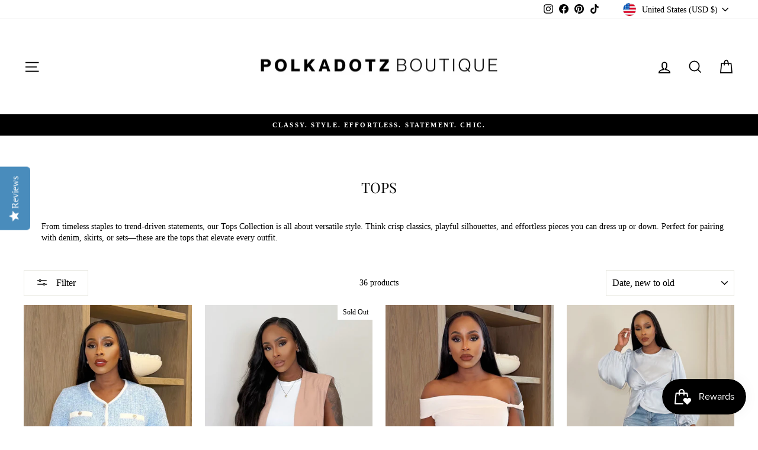

--- FILE ---
content_type: text/html; charset=utf-8
request_url: https://polkadotzboutique.net/collections/tops
body_size: 44312
content:
<!doctype html>
<html class="no-js" lang="en" dir="ltr">
<head>
  <meta charset="utf-8">
  <meta http-equiv="X-UA-Compatible" content="IE=edge,chrome=1">
  <meta name="viewport" content="width=device-width,initial-scale=1">
  <meta name="theme-color" content="#111111">
  <link rel="canonical" href="https://polkadotzboutique.net/collections/tops">
  <link rel="preconnect" href="https://cdn.shopify.com" crossorigin>
  <link rel="preconnect" href="https://fonts.shopifycdn.com" crossorigin>
  <link rel="dns-prefetch" href="https://productreviews.shopifycdn.com">
  <link rel="dns-prefetch" href="https://ajax.googleapis.com">
  <link rel="dns-prefetch" href="https://maps.googleapis.com">
  <link rel="dns-prefetch" href="https://maps.gstatic.com"><title>TOPS
&ndash; Polkadotz Boutique 
</title>
<meta name="description" content="From timeless staples to trend-driven statements, our Tops Collection is all about versatile style. Think crisp classics, playful silhouettes, and effortless pieces you can dress up or down. Perfect for pairing with denim, skirts, or sets—these are the tops that elevate every outfit."><meta property="og:site_name" content="Polkadotz Boutique ">
  <meta property="og:url" content="https://polkadotzboutique.net/collections/tops">
  <meta property="og:title" content="TOPS">
  <meta property="og:type" content="website">
  <meta property="og:description" content="From timeless staples to trend-driven statements, our Tops Collection is all about versatile style. Think crisp classics, playful silhouettes, and effortless pieces you can dress up or down. Perfect for pairing with denim, skirts, or sets—these are the tops that elevate every outfit."><meta property="og:image" content="http://polkadotzboutique.net/cdn/shop/collections/3C39AD7D-1C79-4F0B-AC53-F98E79B4B4D3.jpg?v=1758168686">
    <meta property="og:image:secure_url" content="https://polkadotzboutique.net/cdn/shop/collections/3C39AD7D-1C79-4F0B-AC53-F98E79B4B4D3.jpg?v=1758168686">
    <meta property="og:image:width" content="1198">
    <meta property="og:image:height" content="1797"><meta name="twitter:site" content="@">
  <meta name="twitter:card" content="summary_large_image">
  <meta name="twitter:title" content="TOPS">
  <meta name="twitter:description" content="From timeless staples to trend-driven statements, our Tops Collection is all about versatile style. Think crisp classics, playful silhouettes, and effortless pieces you can dress up or down. Perfect for pairing with denim, skirts, or sets—these are the tops that elevate every outfit.">
<script async crossorigin fetchpriority="high" src="/cdn/shopifycloud/importmap-polyfill/es-modules-shim.2.4.0.js"></script>
<script type="importmap">
{
  "imports": {
    "element.base-media": "//polkadotzboutique.net/cdn/shop/t/41/assets/element.base-media.js?v=61305152781971747521762362383",
    "element.image.parallax": "//polkadotzboutique.net/cdn/shop/t/41/assets/element.image.parallax.js?v=59188309605188605141762362383",
    "element.model": "//polkadotzboutique.net/cdn/shop/t/41/assets/element.model.js?v=104979259955732717291762362383",
    "element.quantity-selector": "//polkadotzboutique.net/cdn/shop/t/41/assets/element.quantity-selector.js?v=68208048201360514121762362383",
    "element.text.rte": "//polkadotzboutique.net/cdn/shop/t/41/assets/element.text.rte.js?v=28194737298593644281762362383",
    "element.video": "//polkadotzboutique.net/cdn/shop/t/41/assets/element.video.js?v=110560105447302630031762362383",
    "is-land": "//polkadotzboutique.net/cdn/shop/t/41/assets/is-land.min.js?v=92343381495565747271762362384",
    "util.misc": "//polkadotzboutique.net/cdn/shop/t/41/assets/util.misc.js?v=117964846174238173191762362384",
    "util.product-loader": "//polkadotzboutique.net/cdn/shop/t/41/assets/util.product-loader.js?v=71947287259713254281762362384",
    "util.resource-loader": "//polkadotzboutique.net/cdn/shop/t/41/assets/util.resource-loader.js?v=81301169148003274841762362384",
    "vendor.in-view": "//polkadotzboutique.net/cdn/shop/t/41/assets/vendor.in-view.js?v=126891093837844970591762362384"
  }
}
</script><script type="module" src="//polkadotzboutique.net/cdn/shop/t/41/assets/is-land.min.js?v=92343381495565747271762362384"></script>
<style data-shopify>@font-face {
  font-family: "Playfair Display";
  font-weight: 400;
  font-style: normal;
  font-display: swap;
  src: url("//polkadotzboutique.net/cdn/fonts/playfair_display/playfairdisplay_n4.9980f3e16959dc89137cc1369bfc3ae98af1deb9.woff2") format("woff2"),
       url("//polkadotzboutique.net/cdn/fonts/playfair_display/playfairdisplay_n4.c562b7c8e5637886a811d2a017f9e023166064ee.woff") format("woff");
}

  

  
  
  
</style><link href="//polkadotzboutique.net/cdn/shop/t/41/assets/theme.css?v=93626464380700918791762362410" rel="stylesheet" type="text/css" media="all" />
<style data-shopify>:root {
    --typeHeaderPrimary: "Playfair Display";
    --typeHeaderFallback: serif;
    --typeHeaderSize: 24px;
    --typeHeaderWeight: 400;
    --typeHeaderLineHeight: 1;
    --typeHeaderSpacing: 0.0em;

    --typeBasePrimary:"New York";
    --typeBaseFallback:Iowan Old Style, Apple Garamond, Baskerville, Times New Roman, Droid Serif, Times, Source Serif Pro, serif, Apple Color Emoji, Segoe UI Emoji, Segoe UI Symbol;
    --typeBaseSize: 14px;
    --typeBaseWeight: 400;
    --typeBaseSpacing: 0.0em;
    --typeBaseLineHeight: 1.4;
    --typeBaselineHeightMinus01: 1.3;

    --typeCollectionTitle: 24px;

    --iconWeight: 4px;
    --iconLinecaps: miter;

    
        --buttonRadius: 0;
    

    --colorGridOverlayOpacity: 0.06;
    --colorAnnouncement: #000000;
    --colorAnnouncementText: #ffffff;

    --colorBody: #ffffff;
    --colorBodyAlpha05: rgba(255, 255, 255, 0.05);
    --colorBodyDim: #f2f2f2;
    --colorBodyLightDim: #fafafa;
    --colorBodyMediumDim: #f5f5f5;


    --colorBorder: #e8e8e1;

    --colorBtnPrimary: #111111;
    --colorBtnPrimaryLight: #2b2b2b;
    --colorBtnPrimaryDim: #040404;
    --colorBtnPrimaryText: #ffffff;

    --colorCartDot: #e9a190;

    --colorDrawers: #ffffff;
    --colorDrawersDim: #f2f2f2;
    --colorDrawerBorder: #e8e8e1;
    --colorDrawerText: #000000;
    --colorDrawerTextDark: #000000;
    --colorDrawerButton: #111111;
    --colorDrawerButtonText: #ffffff;

    --colorFooter: #000000;
    --colorFooterText: #ffffff;
    --colorFooterTextAlpha01: #ffffff;

    --colorGridOverlay: #000000;
    --colorGridOverlayOpacity: 0.1;

    --colorHeaderTextAlpha01: rgba(0, 0, 0, 0.1);

    --colorHeroText: #ffffff;

    --colorSmallImageBg: #ffffff;
    --colorLargeImageBg: #0f0f0f;

    --colorImageOverlay: #000000;
    --colorImageOverlayOpacity: 0.1;
    --colorImageOverlayTextShadow: 0.2;

    --colorLink: #000000;

    --colorModalBg: rgba(230, 230, 230, 0.6);

    --colorNav: #ffffff;
    --colorNavText: #000000;

    --colorPrice: #1c1d1d;

    --colorSaleTag: #e62424;
    --colorSaleTagText: #ffffff;

    --colorTextBody: #000000;
    --colorTextBodyAlpha015: rgba(0, 0, 0, 0.15);
    --colorTextBodyAlpha005: rgba(0, 0, 0, 0.05);
    --colorTextBodyAlpha008: rgba(0, 0, 0, 0.08);
    --colorTextSavings: #000000;

    --urlIcoSelect: url(//polkadotzboutique.net/cdn/shop/t/41/assets/ico-select.svg);
    --urlIcoSelectFooter: url(//polkadotzboutique.net/cdn/shop/t/41/assets/ico-select-footer.svg);
    --urlIcoSelectWhite: url(//polkadotzboutique.net/cdn/shop/t/41/assets/ico-select-white.svg);

    --grid-gutter: 17px;
    --drawer-gutter: 20px;

    --sizeChartMargin: 25px 0;
    --sizeChartIconMargin: 5px;

    --newsletterReminderPadding: 40px;

    /*Shop Pay Installments*/
    --color-body-text: #000000;
    --color-body: #ffffff;
    --color-bg: #ffffff;
    }

    .placeholder-content {
    background-image: linear-gradient(100deg, #ffffff 40%, #f7f7f7 63%, #ffffff 79%);
    }</style><script>
    document.documentElement.className = document.documentElement.className.replace('no-js', 'js');

    window.theme = window.theme || {};
    theme.routes = {
      home: "/",
      cart: "/cart.js",
      cartPage: "/cart",
      cartAdd: "/cart/add.js",
      cartChange: "/cart/change.js",
      search: "/search",
      predictiveSearch: "/search/suggest"
    };
    theme.strings = {
      soldOut: "Sold Out",
      unavailable: "Unavailable",
      inStockLabel: "In stock, ready to ship",
      oneStockLabel: "Low stock - [count] item left",
      otherStockLabel: "Low stock - [count] items left",
      willNotShipUntil: "Ready to ship [date]",
      willBeInStockAfter: "Back in stock [date]",
      waitingForStock: "Backordered, shipping soon",
      savePrice: "Save [saved_amount]",
      cartEmpty: "Your cart is currently empty.",
      cartTermsConfirmation: "You must agree with the terms and conditions of sales to check out",
      searchCollections: "Collections",
      searchPages: "Pages",
      searchArticles: "Articles",
      productFrom: "from ",
      maxQuantity: "You can only have [quantity] of [title] in your cart."
    };
    theme.settings = {
      cartType: "drawer",
      isCustomerTemplate: false,
      moneyFormat: "${{amount}}",
      saveType: "dollar",
      productImageSize: "natural",
      productImageCover: false,
      predictiveSearch: true,
      predictiveSearchType: null,
      predictiveSearchVendor: false,
      predictiveSearchPrice: false,
      quickView: true,
      themeName: 'Impulse',
      themeVersion: "8.1.0"
    };
  </script>

  <script>window.performance && window.performance.mark && window.performance.mark('shopify.content_for_header.start');</script><meta name="google-site-verification" content="WzEJkYGVJgbwa7aoEs8kt_Dl1Ocmr9gK4oetCP7LER4">
<meta name="facebook-domain-verification" content="bi8jrecrm5ta36dcs8b6c4amfb6jkq">
<meta id="shopify-digital-wallet" name="shopify-digital-wallet" content="/41966469274/digital_wallets/dialog">
<meta name="shopify-checkout-api-token" content="4a540e011cf46770bc6e7deb63edcad9">
<meta id="in-context-paypal-metadata" data-shop-id="41966469274" data-venmo-supported="true" data-environment="production" data-locale="en_US" data-paypal-v4="true" data-currency="USD">
<link rel="alternate" type="application/atom+xml" title="Feed" href="/collections/tops.atom" />
<link rel="alternate" type="application/json+oembed" href="https://polkadotzboutique.net/collections/tops.oembed">
<script async="async" src="/checkouts/internal/preloads.js?locale=en-US"></script>
<link rel="preconnect" href="https://shop.app" crossorigin="anonymous">
<script async="async" src="https://shop.app/checkouts/internal/preloads.js?locale=en-US&shop_id=41966469274" crossorigin="anonymous"></script>
<script id="apple-pay-shop-capabilities" type="application/json">{"shopId":41966469274,"countryCode":"US","currencyCode":"USD","merchantCapabilities":["supports3DS"],"merchantId":"gid:\/\/shopify\/Shop\/41966469274","merchantName":"Polkadotz Boutique ","requiredBillingContactFields":["postalAddress","email","phone"],"requiredShippingContactFields":["postalAddress","email","phone"],"shippingType":"shipping","supportedNetworks":["visa","masterCard","amex","discover","elo","jcb"],"total":{"type":"pending","label":"Polkadotz Boutique ","amount":"1.00"},"shopifyPaymentsEnabled":true,"supportsSubscriptions":true}</script>
<script id="shopify-features" type="application/json">{"accessToken":"4a540e011cf46770bc6e7deb63edcad9","betas":["rich-media-storefront-analytics"],"domain":"polkadotzboutique.net","predictiveSearch":true,"shopId":41966469274,"locale":"en"}</script>
<script>var Shopify = Shopify || {};
Shopify.shop = "polkadotz-b.myshopify.com";
Shopify.locale = "en";
Shopify.currency = {"active":"USD","rate":"1.0"};
Shopify.country = "US";
Shopify.theme = {"name":"Updated copy of Impulse-WINTER 25\/26","id":155109851365,"schema_name":"Impulse","schema_version":"8.1.0","theme_store_id":857,"role":"main"};
Shopify.theme.handle = "null";
Shopify.theme.style = {"id":null,"handle":null};
Shopify.cdnHost = "polkadotzboutique.net/cdn";
Shopify.routes = Shopify.routes || {};
Shopify.routes.root = "/";</script>
<script type="module">!function(o){(o.Shopify=o.Shopify||{}).modules=!0}(window);</script>
<script>!function(o){function n(){var o=[];function n(){o.push(Array.prototype.slice.apply(arguments))}return n.q=o,n}var t=o.Shopify=o.Shopify||{};t.loadFeatures=n(),t.autoloadFeatures=n()}(window);</script>
<script>
  window.ShopifyPay = window.ShopifyPay || {};
  window.ShopifyPay.apiHost = "shop.app\/pay";
  window.ShopifyPay.redirectState = null;
</script>
<script id="shop-js-analytics" type="application/json">{"pageType":"collection"}</script>
<script defer="defer" async type="module" src="//polkadotzboutique.net/cdn/shopifycloud/shop-js/modules/v2/client.init-shop-cart-sync_BT-GjEfc.en.esm.js"></script>
<script defer="defer" async type="module" src="//polkadotzboutique.net/cdn/shopifycloud/shop-js/modules/v2/chunk.common_D58fp_Oc.esm.js"></script>
<script defer="defer" async type="module" src="//polkadotzboutique.net/cdn/shopifycloud/shop-js/modules/v2/chunk.modal_xMitdFEc.esm.js"></script>
<script type="module">
  await import("//polkadotzboutique.net/cdn/shopifycloud/shop-js/modules/v2/client.init-shop-cart-sync_BT-GjEfc.en.esm.js");
await import("//polkadotzboutique.net/cdn/shopifycloud/shop-js/modules/v2/chunk.common_D58fp_Oc.esm.js");
await import("//polkadotzboutique.net/cdn/shopifycloud/shop-js/modules/v2/chunk.modal_xMitdFEc.esm.js");

  window.Shopify.SignInWithShop?.initShopCartSync?.({"fedCMEnabled":true,"windoidEnabled":true});

</script>
<script>
  window.Shopify = window.Shopify || {};
  if (!window.Shopify.featureAssets) window.Shopify.featureAssets = {};
  window.Shopify.featureAssets['shop-js'] = {"shop-cart-sync":["modules/v2/client.shop-cart-sync_DZOKe7Ll.en.esm.js","modules/v2/chunk.common_D58fp_Oc.esm.js","modules/v2/chunk.modal_xMitdFEc.esm.js"],"init-fed-cm":["modules/v2/client.init-fed-cm_B6oLuCjv.en.esm.js","modules/v2/chunk.common_D58fp_Oc.esm.js","modules/v2/chunk.modal_xMitdFEc.esm.js"],"shop-cash-offers":["modules/v2/client.shop-cash-offers_D2sdYoxE.en.esm.js","modules/v2/chunk.common_D58fp_Oc.esm.js","modules/v2/chunk.modal_xMitdFEc.esm.js"],"shop-login-button":["modules/v2/client.shop-login-button_QeVjl5Y3.en.esm.js","modules/v2/chunk.common_D58fp_Oc.esm.js","modules/v2/chunk.modal_xMitdFEc.esm.js"],"pay-button":["modules/v2/client.pay-button_DXTOsIq6.en.esm.js","modules/v2/chunk.common_D58fp_Oc.esm.js","modules/v2/chunk.modal_xMitdFEc.esm.js"],"shop-button":["modules/v2/client.shop-button_DQZHx9pm.en.esm.js","modules/v2/chunk.common_D58fp_Oc.esm.js","modules/v2/chunk.modal_xMitdFEc.esm.js"],"avatar":["modules/v2/client.avatar_BTnouDA3.en.esm.js"],"init-windoid":["modules/v2/client.init-windoid_CR1B-cfM.en.esm.js","modules/v2/chunk.common_D58fp_Oc.esm.js","modules/v2/chunk.modal_xMitdFEc.esm.js"],"init-shop-for-new-customer-accounts":["modules/v2/client.init-shop-for-new-customer-accounts_C_vY_xzh.en.esm.js","modules/v2/client.shop-login-button_QeVjl5Y3.en.esm.js","modules/v2/chunk.common_D58fp_Oc.esm.js","modules/v2/chunk.modal_xMitdFEc.esm.js"],"init-shop-email-lookup-coordinator":["modules/v2/client.init-shop-email-lookup-coordinator_BI7n9ZSv.en.esm.js","modules/v2/chunk.common_D58fp_Oc.esm.js","modules/v2/chunk.modal_xMitdFEc.esm.js"],"init-shop-cart-sync":["modules/v2/client.init-shop-cart-sync_BT-GjEfc.en.esm.js","modules/v2/chunk.common_D58fp_Oc.esm.js","modules/v2/chunk.modal_xMitdFEc.esm.js"],"shop-toast-manager":["modules/v2/client.shop-toast-manager_DiYdP3xc.en.esm.js","modules/v2/chunk.common_D58fp_Oc.esm.js","modules/v2/chunk.modal_xMitdFEc.esm.js"],"init-customer-accounts":["modules/v2/client.init-customer-accounts_D9ZNqS-Q.en.esm.js","modules/v2/client.shop-login-button_QeVjl5Y3.en.esm.js","modules/v2/chunk.common_D58fp_Oc.esm.js","modules/v2/chunk.modal_xMitdFEc.esm.js"],"init-customer-accounts-sign-up":["modules/v2/client.init-customer-accounts-sign-up_iGw4briv.en.esm.js","modules/v2/client.shop-login-button_QeVjl5Y3.en.esm.js","modules/v2/chunk.common_D58fp_Oc.esm.js","modules/v2/chunk.modal_xMitdFEc.esm.js"],"shop-follow-button":["modules/v2/client.shop-follow-button_CqMgW2wH.en.esm.js","modules/v2/chunk.common_D58fp_Oc.esm.js","modules/v2/chunk.modal_xMitdFEc.esm.js"],"checkout-modal":["modules/v2/client.checkout-modal_xHeaAweL.en.esm.js","modules/v2/chunk.common_D58fp_Oc.esm.js","modules/v2/chunk.modal_xMitdFEc.esm.js"],"shop-login":["modules/v2/client.shop-login_D91U-Q7h.en.esm.js","modules/v2/chunk.common_D58fp_Oc.esm.js","modules/v2/chunk.modal_xMitdFEc.esm.js"],"lead-capture":["modules/v2/client.lead-capture_BJmE1dJe.en.esm.js","modules/v2/chunk.common_D58fp_Oc.esm.js","modules/v2/chunk.modal_xMitdFEc.esm.js"],"payment-terms":["modules/v2/client.payment-terms_Ci9AEqFq.en.esm.js","modules/v2/chunk.common_D58fp_Oc.esm.js","modules/v2/chunk.modal_xMitdFEc.esm.js"]};
</script>
<script>(function() {
  var isLoaded = false;
  function asyncLoad() {
    if (isLoaded) return;
    isLoaded = true;
    var urls = ["\/\/shopify.privy.com\/widget.js?shop=polkadotz-b.myshopify.com","https:\/\/cdn-loyalty.yotpo.com\/loader\/MmQXwvAED7AEz7-dzkC8yQ.js?shop=polkadotz-b.myshopify.com","\/\/cdn.shopify.com\/proxy\/db028dca0ce73a28702dca4822e99b9170bb1a03450af50d1e200381144f0794\/api.kimonix.com\/kimonix_void_script.js?shop=polkadotz-b.myshopify.com\u0026sp-cache-control=cHVibGljLCBtYXgtYWdlPTkwMA"];
    for (var i = 0; i < urls.length; i++) {
      var s = document.createElement('script');
      s.type = 'text/javascript';
      s.async = true;
      s.src = urls[i];
      var x = document.getElementsByTagName('script')[0];
      x.parentNode.insertBefore(s, x);
    }
  };
  if(window.attachEvent) {
    window.attachEvent('onload', asyncLoad);
  } else {
    window.addEventListener('load', asyncLoad, false);
  }
})();</script>
<script id="__st">var __st={"a":41966469274,"offset":-18000,"reqid":"c6ee3cfc-10dc-4206-8c27-045335dc0cb3-1769401585","pageurl":"polkadotzboutique.net\/collections\/tops","u":"f0a3af34d67c","p":"collection","rtyp":"collection","rid":213338914970};</script>
<script>window.ShopifyPaypalV4VisibilityTracking = true;</script>
<script id="captcha-bootstrap">!function(){'use strict';const t='contact',e='account',n='new_comment',o=[[t,t],['blogs',n],['comments',n],[t,'customer']],c=[[e,'customer_login'],[e,'guest_login'],[e,'recover_customer_password'],[e,'create_customer']],r=t=>t.map((([t,e])=>`form[action*='/${t}']:not([data-nocaptcha='true']) input[name='form_type'][value='${e}']`)).join(','),a=t=>()=>t?[...document.querySelectorAll(t)].map((t=>t.form)):[];function s(){const t=[...o],e=r(t);return a(e)}const i='password',u='form_key',d=['recaptcha-v3-token','g-recaptcha-response','h-captcha-response',i],f=()=>{try{return window.sessionStorage}catch{return}},m='__shopify_v',_=t=>t.elements[u];function p(t,e,n=!1){try{const o=window.sessionStorage,c=JSON.parse(o.getItem(e)),{data:r}=function(t){const{data:e,action:n}=t;return t[m]||n?{data:e,action:n}:{data:t,action:n}}(c);for(const[e,n]of Object.entries(r))t.elements[e]&&(t.elements[e].value=n);n&&o.removeItem(e)}catch(o){console.error('form repopulation failed',{error:o})}}const l='form_type',E='cptcha';function T(t){t.dataset[E]=!0}const w=window,h=w.document,L='Shopify',v='ce_forms',y='captcha';let A=!1;((t,e)=>{const n=(g='f06e6c50-85a8-45c8-87d0-21a2b65856fe',I='https://cdn.shopify.com/shopifycloud/storefront-forms-hcaptcha/ce_storefront_forms_captcha_hcaptcha.v1.5.2.iife.js',D={infoText:'Protected by hCaptcha',privacyText:'Privacy',termsText:'Terms'},(t,e,n)=>{const o=w[L][v],c=o.bindForm;if(c)return c(t,g,e,D).then(n);var r;o.q.push([[t,g,e,D],n]),r=I,A||(h.body.append(Object.assign(h.createElement('script'),{id:'captcha-provider',async:!0,src:r})),A=!0)});var g,I,D;w[L]=w[L]||{},w[L][v]=w[L][v]||{},w[L][v].q=[],w[L][y]=w[L][y]||{},w[L][y].protect=function(t,e){n(t,void 0,e),T(t)},Object.freeze(w[L][y]),function(t,e,n,w,h,L){const[v,y,A,g]=function(t,e,n){const i=e?o:[],u=t?c:[],d=[...i,...u],f=r(d),m=r(i),_=r(d.filter((([t,e])=>n.includes(e))));return[a(f),a(m),a(_),s()]}(w,h,L),I=t=>{const e=t.target;return e instanceof HTMLFormElement?e:e&&e.form},D=t=>v().includes(t);t.addEventListener('submit',(t=>{const e=I(t);if(!e)return;const n=D(e)&&!e.dataset.hcaptchaBound&&!e.dataset.recaptchaBound,o=_(e),c=g().includes(e)&&(!o||!o.value);(n||c)&&t.preventDefault(),c&&!n&&(function(t){try{if(!f())return;!function(t){const e=f();if(!e)return;const n=_(t);if(!n)return;const o=n.value;o&&e.removeItem(o)}(t);const e=Array.from(Array(32),(()=>Math.random().toString(36)[2])).join('');!function(t,e){_(t)||t.append(Object.assign(document.createElement('input'),{type:'hidden',name:u})),t.elements[u].value=e}(t,e),function(t,e){const n=f();if(!n)return;const o=[...t.querySelectorAll(`input[type='${i}']`)].map((({name:t})=>t)),c=[...d,...o],r={};for(const[a,s]of new FormData(t).entries())c.includes(a)||(r[a]=s);n.setItem(e,JSON.stringify({[m]:1,action:t.action,data:r}))}(t,e)}catch(e){console.error('failed to persist form',e)}}(e),e.submit())}));const S=(t,e)=>{t&&!t.dataset[E]&&(n(t,e.some((e=>e===t))),T(t))};for(const o of['focusin','change'])t.addEventListener(o,(t=>{const e=I(t);D(e)&&S(e,y())}));const B=e.get('form_key'),M=e.get(l),P=B&&M;t.addEventListener('DOMContentLoaded',(()=>{const t=y();if(P)for(const e of t)e.elements[l].value===M&&p(e,B);[...new Set([...A(),...v().filter((t=>'true'===t.dataset.shopifyCaptcha))])].forEach((e=>S(e,t)))}))}(h,new URLSearchParams(w.location.search),n,t,e,['guest_login'])})(!0,!0)}();</script>
<script integrity="sha256-4kQ18oKyAcykRKYeNunJcIwy7WH5gtpwJnB7kiuLZ1E=" data-source-attribution="shopify.loadfeatures" defer="defer" src="//polkadotzboutique.net/cdn/shopifycloud/storefront/assets/storefront/load_feature-a0a9edcb.js" crossorigin="anonymous"></script>
<script crossorigin="anonymous" defer="defer" src="//polkadotzboutique.net/cdn/shopifycloud/storefront/assets/shopify_pay/storefront-65b4c6d7.js?v=20250812"></script>
<script data-source-attribution="shopify.dynamic_checkout.dynamic.init">var Shopify=Shopify||{};Shopify.PaymentButton=Shopify.PaymentButton||{isStorefrontPortableWallets:!0,init:function(){window.Shopify.PaymentButton.init=function(){};var t=document.createElement("script");t.src="https://polkadotzboutique.net/cdn/shopifycloud/portable-wallets/latest/portable-wallets.en.js",t.type="module",document.head.appendChild(t)}};
</script>
<script data-source-attribution="shopify.dynamic_checkout.buyer_consent">
  function portableWalletsHideBuyerConsent(e){var t=document.getElementById("shopify-buyer-consent"),n=document.getElementById("shopify-subscription-policy-button");t&&n&&(t.classList.add("hidden"),t.setAttribute("aria-hidden","true"),n.removeEventListener("click",e))}function portableWalletsShowBuyerConsent(e){var t=document.getElementById("shopify-buyer-consent"),n=document.getElementById("shopify-subscription-policy-button");t&&n&&(t.classList.remove("hidden"),t.removeAttribute("aria-hidden"),n.addEventListener("click",e))}window.Shopify?.PaymentButton&&(window.Shopify.PaymentButton.hideBuyerConsent=portableWalletsHideBuyerConsent,window.Shopify.PaymentButton.showBuyerConsent=portableWalletsShowBuyerConsent);
</script>
<script data-source-attribution="shopify.dynamic_checkout.cart.bootstrap">document.addEventListener("DOMContentLoaded",(function(){function t(){return document.querySelector("shopify-accelerated-checkout-cart, shopify-accelerated-checkout")}if(t())Shopify.PaymentButton.init();else{new MutationObserver((function(e,n){t()&&(Shopify.PaymentButton.init(),n.disconnect())})).observe(document.body,{childList:!0,subtree:!0})}}));
</script>
<script id='scb4127' type='text/javascript' async='' src='https://polkadotzboutique.net/cdn/shopifycloud/privacy-banner/storefront-banner.js'></script><link id="shopify-accelerated-checkout-styles" rel="stylesheet" media="screen" href="https://polkadotzboutique.net/cdn/shopifycloud/portable-wallets/latest/accelerated-checkout-backwards-compat.css" crossorigin="anonymous">
<style id="shopify-accelerated-checkout-cart">
        #shopify-buyer-consent {
  margin-top: 1em;
  display: inline-block;
  width: 100%;
}

#shopify-buyer-consent.hidden {
  display: none;
}

#shopify-subscription-policy-button {
  background: none;
  border: none;
  padding: 0;
  text-decoration: underline;
  font-size: inherit;
  cursor: pointer;
}

#shopify-subscription-policy-button::before {
  box-shadow: none;
}

      </style>

<script>window.performance && window.performance.mark && window.performance.mark('shopify.content_for_header.end');</script>

  <style data-shopify>
    :root {
      /* Root Variables */
      /* ========================= */
      --root-color-primary: #000000;
      --color-primary: #000000;
      --root-color-secondary: #ffffff;
      --color-secondary: #ffffff;
      --color-sale-tag: #e62424;
      --color-sale-tag-text: #ffffff;
      --layout-section-padding-block: 3rem;
      --layout-section-padding-inline--md: 40px;
      --layout-section-max-inline-size: 1420px; 


      /* Text */
      /* ========================= */
      
      /* Body Font Styles */
      --element-text-font-family--body: "New York";
      --element-text-font-family-fallback--body: Iowan Old Style, Apple Garamond, Baskerville, Times New Roman, Droid Serif, Times, Source Serif Pro, serif, Apple Color Emoji, Segoe UI Emoji, Segoe UI Symbol;
      --element-text-font-weight--body: 400;
      --element-text-letter-spacing--body: 0.0em;
      --element-text-text-transform--body: none;

      /* Body Font Sizes */
      --element-text-font-size--body: initial;
      --element-text-font-size--body-xs: 10px;
      --element-text-font-size--body-sm: 12px;
      --element-text-font-size--body-md: 14px;
      --element-text-font-size--body-lg: 16px;
      
      /* Body Line Heights */
      --element-text-line-height--body: 1.4;

      /* Heading Font Styles */
      --element-text-font-family--heading: "Playfair Display";
      --element-text-font-family-fallback--heading: serif;
      --element-text-font-weight--heading: 400;
      --element-text-letter-spacing--heading: 0.0em;
      
       
      
      
      /* Heading Font Sizes */
      --element-text-font-size--heading-2xl: 40px;
      --element-text-font-size--heading-xl: 24px;
      --element-text-font-size--heading-lg: 18px;
      --element-text-font-size--heading-md: 16px;
      --element-text-font-size--heading-sm: 10px;
      --element-text-font-size--heading-xs: 8px;
      
      /* Heading Line Heights */
      --element-text-line-height--heading: 1;

      /* Buttons */
      /* ========================= */
      
          --element-button-radius: 0;
      

      --element-button-padding-block: 12px;
      --element-button-text-transform: uppercase;
      --element-button-font-weight: 800;
      --element-button-font-size: max(calc(var(--typeBaseSize) - 4px), 13px);
      --element-button-letter-spacing: .3em;

      /* Base Color Variables */
      --element-button-color-primary: #111111;
      --element-button-color-secondary: #ffffff;
      --element-button-shade-border: 100%;

      /* Hover State Variables */
      --element-button-shade-background--hover: 0%;
      --element-button-shade-border--hover: 100%;

      /* Focus State Variables */
      --element-button-color-focus: var(--color-focus);

      /* Inputs */
      /* ========================= */
      
          --element-icon-radius: 0;
      

      --element-input-font-size: var(--element-text-font-size--body-sm);
      --element-input-box-shadow-shade: 100%;

      /* Hover State Variables */
      --element-input-background-shade--hover: 0%;
      --element-input-box-shadow-spread-radius--hover: 1px;
    }

    @media only screen and (max-width: 768px) {
      :root {
        --element-button-font-size: max(calc(var(--typeBaseSize) - 5px), 11px);
      }
    }

    .element-radio {
        &:has(input[type='radio']:checked) {
          --element-button-color: var(--element-button-color-secondary);
        }
    }

    /* ATC Button Overrides */
    /* ========================= */

    .element-button[type="submit"],
    .element-button[type="submit"] .element-text,
    .element-button--shopify-payment-wrapper button {
      --element-button-padding-block: 13px;
      --element-button-padding-inline: 20px;
      --element-button-line-height: 1.42;
      --_font-size--body-md: var(--element-button-font-size);

      line-height: 1.42 !important;
    }

    /* When dynamic checkout is enabled */
    product-form:has(.element-button--shopify-payment-wrapper) {
      --element-button-color: #000000;

      .element-button[type="submit"],
      .element-button--shopify-payment-wrapper button {
        min-height: 50px !important;
      }

      .shopify-payment-button {
        margin: 0;
      }
    }

    /* Hover animation for non-angled buttons */
    body:not([data-button_style='angled']) .element-button[type="submit"] {
      position: relative;
      overflow: hidden;

      &:after {
        content: '';
        position: absolute;
        top: 0;
        left: 150%;
        width: 200%;
        height: 100%;
        transform: skewX(-20deg);
        background-image: linear-gradient(to right,transparent, rgba(255,255,255,.25),transparent);
      }

      &:hover:after {
        animation: shine 0.75s cubic-bezier(0.01, 0.56, 1, 1);
      }
    }

    /* ANGLED STYLE - ATC Button Overrides */
    /* ========================= */
    
    [data-button_style='angled'] {
      --element-button-shade-background--active: var(--element-button-shade-background);
      --element-button-shade-border--active: var(--element-button-shade-border);

      .element-button[type="submit"] {
        --_box-shadow: none;

        position: relative;
        max-width: 94%;
        border-top: 1px solid #111111;
        border-bottom: 1px solid #111111;
        
        &:before,
        &:after {
          content: '';
          position: absolute;
          display: block;
          top: -1px;
          bottom: -1px;
          width: 20px;
          transform: skewX(-12deg);
          background-color: #111111;
        }
        
        &:before {
          left: -6px;
        }
        
        &:after {
          right: -6px;
        }
      }

      /* When dynamic checkout is enabled */
      product-form:has(.element-button--shopify-payment-wrapper) {
        .element-button[type="submit"]:before,
        .element-button[type="submit"]:after {
          background-color: color-mix(in srgb,var(--_color-text) var(--_shade-background),var(--_color-background));
          border-top: 1px solid #111111;
          border-bottom: 1px solid #111111;
        }

        .element-button[type="submit"]:before {
          border-left: 1px solid #111111;
        }
        
        .element-button[type="submit"]:after {
          border-right: 1px solid #111111;
        }
      }

      .element-button--shopify-payment-wrapper {
        --_color-background: #111111;

        button:hover,
        button:before,
        button:after {
          background-color: color-mix(in srgb,var(--_color-text) var(--_shade-background),var(--_color-background)) !important;
        }

        button:not(button:focus-visible) {
          box-shadow: none !important;
        }
      }
    }
  </style>

  <script src="//polkadotzboutique.net/cdn/shop/t/41/assets/vendor-scripts-v11.js" defer="defer"></script><link rel="stylesheet" href="//polkadotzboutique.net/cdn/shop/t/41/assets/country-flags.css"><script src="//polkadotzboutique.net/cdn/shop/t/41/assets/theme.js?v=22325264162658116151762362384" defer="defer"></script>
<!-- BEGIN app block: shopify://apps/yotpo-product-reviews/blocks/settings/eb7dfd7d-db44-4334-bc49-c893b51b36cf -->


  <script type="text/javascript" src="https://cdn-widgetsrepository.yotpo.com/v1/loader/FP0IqsJ1qZuEs9v35bBh9eerkNJJTpvroyUGY8p3?languageCode=en" async></script>



  
<!-- END app block --><!-- BEGIN app block: shopify://apps/klaviyo-email-marketing-sms/blocks/klaviyo-onsite-embed/2632fe16-c075-4321-a88b-50b567f42507 -->












  <script async src="https://static.klaviyo.com/onsite/js/VkNfm6/klaviyo.js?company_id=VkNfm6"></script>
  <script>!function(){if(!window.klaviyo){window._klOnsite=window._klOnsite||[];try{window.klaviyo=new Proxy({},{get:function(n,i){return"push"===i?function(){var n;(n=window._klOnsite).push.apply(n,arguments)}:function(){for(var n=arguments.length,o=new Array(n),w=0;w<n;w++)o[w]=arguments[w];var t="function"==typeof o[o.length-1]?o.pop():void 0,e=new Promise((function(n){window._klOnsite.push([i].concat(o,[function(i){t&&t(i),n(i)}]))}));return e}}})}catch(n){window.klaviyo=window.klaviyo||[],window.klaviyo.push=function(){var n;(n=window._klOnsite).push.apply(n,arguments)}}}}();</script>

  




  <script>
    window.klaviyoReviewsProductDesignMode = false
  </script>







<!-- END app block --><!-- BEGIN app block: shopify://apps/privy-pop-ups-email-sms/blocks/privy-convert-production/1d8599fa-4edf-4071-bda6-4d5d6d82de9c --><script src="https://shopify.privy.com/widget.js?shop=polkadotz-b.myshopify.com"></script>

<!-- END app block --><script src="https://cdn.shopify.com/extensions/019bec76-bf04-75b3-9131-34827afe520d/smile-io-275/assets/smile-loader.js" type="text/javascript" defer="defer"></script>
<link href="https://monorail-edge.shopifysvc.com" rel="dns-prefetch">
<script>(function(){if ("sendBeacon" in navigator && "performance" in window) {try {var session_token_from_headers = performance.getEntriesByType('navigation')[0].serverTiming.find(x => x.name == '_s').description;} catch {var session_token_from_headers = undefined;}var session_cookie_matches = document.cookie.match(/_shopify_s=([^;]*)/);var session_token_from_cookie = session_cookie_matches && session_cookie_matches.length === 2 ? session_cookie_matches[1] : "";var session_token = session_token_from_headers || session_token_from_cookie || "";function handle_abandonment_event(e) {var entries = performance.getEntries().filter(function(entry) {return /monorail-edge.shopifysvc.com/.test(entry.name);});if (!window.abandonment_tracked && entries.length === 0) {window.abandonment_tracked = true;var currentMs = Date.now();var navigation_start = performance.timing.navigationStart;var payload = {shop_id: 41966469274,url: window.location.href,navigation_start,duration: currentMs - navigation_start,session_token,page_type: "collection"};window.navigator.sendBeacon("https://monorail-edge.shopifysvc.com/v1/produce", JSON.stringify({schema_id: "online_store_buyer_site_abandonment/1.1",payload: payload,metadata: {event_created_at_ms: currentMs,event_sent_at_ms: currentMs}}));}}window.addEventListener('pagehide', handle_abandonment_event);}}());</script>
<script id="web-pixels-manager-setup">(function e(e,d,r,n,o){if(void 0===o&&(o={}),!Boolean(null===(a=null===(i=window.Shopify)||void 0===i?void 0:i.analytics)||void 0===a?void 0:a.replayQueue)){var i,a;window.Shopify=window.Shopify||{};var t=window.Shopify;t.analytics=t.analytics||{};var s=t.analytics;s.replayQueue=[],s.publish=function(e,d,r){return s.replayQueue.push([e,d,r]),!0};try{self.performance.mark("wpm:start")}catch(e){}var l=function(){var e={modern:/Edge?\/(1{2}[4-9]|1[2-9]\d|[2-9]\d{2}|\d{4,})\.\d+(\.\d+|)|Firefox\/(1{2}[4-9]|1[2-9]\d|[2-9]\d{2}|\d{4,})\.\d+(\.\d+|)|Chrom(ium|e)\/(9{2}|\d{3,})\.\d+(\.\d+|)|(Maci|X1{2}).+ Version\/(15\.\d+|(1[6-9]|[2-9]\d|\d{3,})\.\d+)([,.]\d+|)( \(\w+\)|)( Mobile\/\w+|) Safari\/|Chrome.+OPR\/(9{2}|\d{3,})\.\d+\.\d+|(CPU[ +]OS|iPhone[ +]OS|CPU[ +]iPhone|CPU IPhone OS|CPU iPad OS)[ +]+(15[._]\d+|(1[6-9]|[2-9]\d|\d{3,})[._]\d+)([._]\d+|)|Android:?[ /-](13[3-9]|1[4-9]\d|[2-9]\d{2}|\d{4,})(\.\d+|)(\.\d+|)|Android.+Firefox\/(13[5-9]|1[4-9]\d|[2-9]\d{2}|\d{4,})\.\d+(\.\d+|)|Android.+Chrom(ium|e)\/(13[3-9]|1[4-9]\d|[2-9]\d{2}|\d{4,})\.\d+(\.\d+|)|SamsungBrowser\/([2-9]\d|\d{3,})\.\d+/,legacy:/Edge?\/(1[6-9]|[2-9]\d|\d{3,})\.\d+(\.\d+|)|Firefox\/(5[4-9]|[6-9]\d|\d{3,})\.\d+(\.\d+|)|Chrom(ium|e)\/(5[1-9]|[6-9]\d|\d{3,})\.\d+(\.\d+|)([\d.]+$|.*Safari\/(?![\d.]+ Edge\/[\d.]+$))|(Maci|X1{2}).+ Version\/(10\.\d+|(1[1-9]|[2-9]\d|\d{3,})\.\d+)([,.]\d+|)( \(\w+\)|)( Mobile\/\w+|) Safari\/|Chrome.+OPR\/(3[89]|[4-9]\d|\d{3,})\.\d+\.\d+|(CPU[ +]OS|iPhone[ +]OS|CPU[ +]iPhone|CPU IPhone OS|CPU iPad OS)[ +]+(10[._]\d+|(1[1-9]|[2-9]\d|\d{3,})[._]\d+)([._]\d+|)|Android:?[ /-](13[3-9]|1[4-9]\d|[2-9]\d{2}|\d{4,})(\.\d+|)(\.\d+|)|Mobile Safari.+OPR\/([89]\d|\d{3,})\.\d+\.\d+|Android.+Firefox\/(13[5-9]|1[4-9]\d|[2-9]\d{2}|\d{4,})\.\d+(\.\d+|)|Android.+Chrom(ium|e)\/(13[3-9]|1[4-9]\d|[2-9]\d{2}|\d{4,})\.\d+(\.\d+|)|Android.+(UC? ?Browser|UCWEB|U3)[ /]?(15\.([5-9]|\d{2,})|(1[6-9]|[2-9]\d|\d{3,})\.\d+)\.\d+|SamsungBrowser\/(5\.\d+|([6-9]|\d{2,})\.\d+)|Android.+MQ{2}Browser\/(14(\.(9|\d{2,})|)|(1[5-9]|[2-9]\d|\d{3,})(\.\d+|))(\.\d+|)|K[Aa][Ii]OS\/(3\.\d+|([4-9]|\d{2,})\.\d+)(\.\d+|)/},d=e.modern,r=e.legacy,n=navigator.userAgent;return n.match(d)?"modern":n.match(r)?"legacy":"unknown"}(),u="modern"===l?"modern":"legacy",c=(null!=n?n:{modern:"",legacy:""})[u],f=function(e){return[e.baseUrl,"/wpm","/b",e.hashVersion,"modern"===e.buildTarget?"m":"l",".js"].join("")}({baseUrl:d,hashVersion:r,buildTarget:u}),m=function(e){var d=e.version,r=e.bundleTarget,n=e.surface,o=e.pageUrl,i=e.monorailEndpoint;return{emit:function(e){var a=e.status,t=e.errorMsg,s=(new Date).getTime(),l=JSON.stringify({metadata:{event_sent_at_ms:s},events:[{schema_id:"web_pixels_manager_load/3.1",payload:{version:d,bundle_target:r,page_url:o,status:a,surface:n,error_msg:t},metadata:{event_created_at_ms:s}}]});if(!i)return console&&console.warn&&console.warn("[Web Pixels Manager] No Monorail endpoint provided, skipping logging."),!1;try{return self.navigator.sendBeacon.bind(self.navigator)(i,l)}catch(e){}var u=new XMLHttpRequest;try{return u.open("POST",i,!0),u.setRequestHeader("Content-Type","text/plain"),u.send(l),!0}catch(e){return console&&console.warn&&console.warn("[Web Pixels Manager] Got an unhandled error while logging to Monorail."),!1}}}}({version:r,bundleTarget:l,surface:e.surface,pageUrl:self.location.href,monorailEndpoint:e.monorailEndpoint});try{o.browserTarget=l,function(e){var d=e.src,r=e.async,n=void 0===r||r,o=e.onload,i=e.onerror,a=e.sri,t=e.scriptDataAttributes,s=void 0===t?{}:t,l=document.createElement("script"),u=document.querySelector("head"),c=document.querySelector("body");if(l.async=n,l.src=d,a&&(l.integrity=a,l.crossOrigin="anonymous"),s)for(var f in s)if(Object.prototype.hasOwnProperty.call(s,f))try{l.dataset[f]=s[f]}catch(e){}if(o&&l.addEventListener("load",o),i&&l.addEventListener("error",i),u)u.appendChild(l);else{if(!c)throw new Error("Did not find a head or body element to append the script");c.appendChild(l)}}({src:f,async:!0,onload:function(){if(!function(){var e,d;return Boolean(null===(d=null===(e=window.Shopify)||void 0===e?void 0:e.analytics)||void 0===d?void 0:d.initialized)}()){var d=window.webPixelsManager.init(e)||void 0;if(d){var r=window.Shopify.analytics;r.replayQueue.forEach((function(e){var r=e[0],n=e[1],o=e[2];d.publishCustomEvent(r,n,o)})),r.replayQueue=[],r.publish=d.publishCustomEvent,r.visitor=d.visitor,r.initialized=!0}}},onerror:function(){return m.emit({status:"failed",errorMsg:"".concat(f," has failed to load")})},sri:function(e){var d=/^sha384-[A-Za-z0-9+/=]+$/;return"string"==typeof e&&d.test(e)}(c)?c:"",scriptDataAttributes:o}),m.emit({status:"loading"})}catch(e){m.emit({status:"failed",errorMsg:(null==e?void 0:e.message)||"Unknown error"})}}})({shopId: 41966469274,storefrontBaseUrl: "https://polkadotzboutique.net",extensionsBaseUrl: "https://extensions.shopifycdn.com/cdn/shopifycloud/web-pixels-manager",monorailEndpoint: "https://monorail-edge.shopifysvc.com/unstable/produce_batch",surface: "storefront-renderer",enabledBetaFlags: ["2dca8a86"],webPixelsConfigList: [{"id":"1907753189","configuration":"{\"accountID\":\"466489\"}","eventPayloadVersion":"v1","runtimeContext":"STRICT","scriptVersion":"c8c5e13caf47936e01e8971ef2e1c59c","type":"APP","apiClientId":219313,"privacyPurposes":["ANALYTICS"],"dataSharingAdjustments":{"protectedCustomerApprovalScopes":["read_customer_email","read_customer_name","read_customer_personal_data"]}},{"id":"1850114277","configuration":"{\"accountID\":\"VkNfm6\",\"webPixelConfig\":\"eyJlbmFibGVBZGRlZFRvQ2FydEV2ZW50cyI6IHRydWV9\"}","eventPayloadVersion":"v1","runtimeContext":"STRICT","scriptVersion":"524f6c1ee37bacdca7657a665bdca589","type":"APP","apiClientId":123074,"privacyPurposes":["ANALYTICS","MARKETING"],"dataSharingAdjustments":{"protectedCustomerApprovalScopes":["read_customer_address","read_customer_email","read_customer_name","read_customer_personal_data","read_customer_phone"]}},{"id":"1806008549","configuration":"{\"businessId\":\"6C62DDBE2E3FA0C24268198E\",\"environment\":\"production\",\"debug\":\"false\"}","eventPayloadVersion":"v1","runtimeContext":"STRICT","scriptVersion":"d5ef50063231899b62b2e476e608105a","type":"APP","apiClientId":861484,"privacyPurposes":["ANALYTICS","MARKETING","SALE_OF_DATA"],"dataSharingAdjustments":{"protectedCustomerApprovalScopes":["read_customer_email","read_customer_name","read_customer_personal_data","read_customer_phone"]}},{"id":"523337957","configuration":"{\"config\":\"{\\\"google_tag_ids\\\":[\\\"GT-MBNL589\\\"],\\\"target_country\\\":\\\"ZZ\\\",\\\"gtag_events\\\":[{\\\"type\\\":\\\"view_item\\\",\\\"action_label\\\":\\\"MC-HR96F2N593\\\"},{\\\"type\\\":\\\"purchase\\\",\\\"action_label\\\":\\\"MC-HR96F2N593\\\"},{\\\"type\\\":\\\"page_view\\\",\\\"action_label\\\":\\\"MC-HR96F2N593\\\"}],\\\"enable_monitoring_mode\\\":false}\"}","eventPayloadVersion":"v1","runtimeContext":"OPEN","scriptVersion":"b2a88bafab3e21179ed38636efcd8a93","type":"APP","apiClientId":1780363,"privacyPurposes":[],"dataSharingAdjustments":{"protectedCustomerApprovalScopes":["read_customer_address","read_customer_email","read_customer_name","read_customer_personal_data","read_customer_phone"]}},{"id":"221249765","configuration":"{\"pixel_id\":\"882572732438616\",\"pixel_type\":\"facebook_pixel\",\"metaapp_system_user_token\":\"-\"}","eventPayloadVersion":"v1","runtimeContext":"OPEN","scriptVersion":"ca16bc87fe92b6042fbaa3acc2fbdaa6","type":"APP","apiClientId":2329312,"privacyPurposes":["ANALYTICS","MARKETING","SALE_OF_DATA"],"dataSharingAdjustments":{"protectedCustomerApprovalScopes":["read_customer_address","read_customer_email","read_customer_name","read_customer_personal_data","read_customer_phone"]}},{"id":"27066597","configuration":"{\"myshopifyDomain\":\"polkadotz-b.myshopify.com\"}","eventPayloadVersion":"v1","runtimeContext":"STRICT","scriptVersion":"23b97d18e2aa74363140dc29c9284e87","type":"APP","apiClientId":2775569,"privacyPurposes":["ANALYTICS","MARKETING","SALE_OF_DATA"],"dataSharingAdjustments":{"protectedCustomerApprovalScopes":["read_customer_address","read_customer_email","read_customer_name","read_customer_phone","read_customer_personal_data"]}},{"id":"shopify-app-pixel","configuration":"{}","eventPayloadVersion":"v1","runtimeContext":"STRICT","scriptVersion":"0450","apiClientId":"shopify-pixel","type":"APP","privacyPurposes":["ANALYTICS","MARKETING"]},{"id":"shopify-custom-pixel","eventPayloadVersion":"v1","runtimeContext":"LAX","scriptVersion":"0450","apiClientId":"shopify-pixel","type":"CUSTOM","privacyPurposes":["ANALYTICS","MARKETING"]}],isMerchantRequest: false,initData: {"shop":{"name":"Polkadotz Boutique ","paymentSettings":{"currencyCode":"USD"},"myshopifyDomain":"polkadotz-b.myshopify.com","countryCode":"US","storefrontUrl":"https:\/\/polkadotzboutique.net"},"customer":null,"cart":null,"checkout":null,"productVariants":[],"purchasingCompany":null},},"https://polkadotzboutique.net/cdn","fcfee988w5aeb613cpc8e4bc33m6693e112",{"modern":"","legacy":""},{"shopId":"41966469274","storefrontBaseUrl":"https:\/\/polkadotzboutique.net","extensionBaseUrl":"https:\/\/extensions.shopifycdn.com\/cdn\/shopifycloud\/web-pixels-manager","surface":"storefront-renderer","enabledBetaFlags":"[\"2dca8a86\"]","isMerchantRequest":"false","hashVersion":"fcfee988w5aeb613cpc8e4bc33m6693e112","publish":"custom","events":"[[\"page_viewed\",{}],[\"collection_viewed\",{\"collection\":{\"id\":\"213338914970\",\"title\":\"TOPS\",\"productVariants\":[{\"price\":{\"amount\":84.0,\"currencyCode\":\"USD\"},\"product\":{\"title\":\"Bluebell Tweed Button Cardigan[Light Blue]\",\"vendor\":\"Polkadotz Boutique \",\"id\":\"9425857347813\",\"untranslatedTitle\":\"Bluebell Tweed Button Cardigan[Light Blue]\",\"url\":\"\/products\/bluebell-tweed-button-jacket-light-blue\",\"type\":\"\"},\"id\":\"48269802307813\",\"image\":{\"src\":\"\/\/polkadotzboutique.net\/cdn\/shop\/files\/2B8AB753-87B8-4AFF-A392-9D101B62A864.jpg?v=1768853797\"},\"sku\":null,\"title\":\"Small\",\"untranslatedTitle\":\"Small\"},{\"price\":{\"amount\":58.0,\"currencyCode\":\"USD\"},\"product\":{\"title\":\"The Open Edit Tailored Vest [Latte]\",\"vendor\":\"Polkadotz Boutique \",\"id\":\"9424591257829\",\"untranslatedTitle\":\"The Open Edit Tailored Vest [Latte]\",\"url\":\"\/products\/soft-authority-vest-set-latte\",\"type\":\"\"},\"id\":\"48263772963045\",\"image\":{\"src\":\"\/\/polkadotzboutique.net\/cdn\/shop\/files\/5D784DA8-5FA5-4E9D-8819-014C388B91A2.jpg?v=1768700868\"},\"sku\":null,\"title\":\"Small\",\"untranslatedTitle\":\"Small\"},{\"price\":{\"amount\":48.0,\"currencyCode\":\"USD\"},\"product\":{\"title\":\"The Clean Lines Off-Shoulder Top\",\"vendor\":\"Polkadotz Boutique \",\"id\":\"9419589746917\",\"untranslatedTitle\":\"The Clean Lines Off-Shoulder Top\",\"url\":\"\/products\/the-clean-lines-off-shoulder-top\",\"type\":\"\"},\"id\":\"48245912633573\",\"image\":{\"src\":\"\/\/polkadotzboutique.net\/cdn\/shop\/files\/E439C260-D71D-454C-A35F-C93D91930BEA.jpg?v=1768065813\"},\"sku\":null,\"title\":\"Small \/ White\",\"untranslatedTitle\":\"Small \/ White\"},{\"price\":{\"amount\":78.0,\"currencyCode\":\"USD\"},\"product\":{\"title\":\"Soft Twist Blouse [Powder Blue]\",\"vendor\":\"Polkadotz Boutique \",\"id\":\"9400216912101\",\"untranslatedTitle\":\"Soft Twist Blouse [Powder Blue]\",\"url\":\"\/products\/soft-twist-blouse-powder-blue\",\"type\":\"\"},\"id\":\"48195987243237\",\"image\":{\"src\":\"\/\/polkadotzboutique.net\/cdn\/shop\/files\/F4A13D47-9E1E-453D-93AD-95FFFB8CCE45.jpg?v=1766865073\"},\"sku\":null,\"title\":\"Small\",\"untranslatedTitle\":\"Small\"},{\"price\":{\"amount\":78.0,\"currencyCode\":\"USD\"},\"product\":{\"title\":\"Soft Drape One-Shoulder Blouse [Mocha Taupe]\",\"vendor\":\"Polkadotz Boutique \",\"id\":\"9400208752869\",\"untranslatedTitle\":\"Soft Drape One-Shoulder Blouse [Mocha Taupe]\",\"url\":\"\/products\/soft-drape-one-shoulder-blouse-mocha-taupe\",\"type\":\"\"},\"id\":\"48195953164517\",\"image\":{\"src\":\"\/\/polkadotzboutique.net\/cdn\/shop\/files\/928E3981-0396-4A25-B514-B78C5229931C.jpg?v=1766863814\"},\"sku\":null,\"title\":\"Small\",\"untranslatedTitle\":\"Small\"},{\"price\":{\"amount\":72.0,\"currencyCode\":\"USD\"},\"product\":{\"title\":\"Buttoned Grace Top [Burgundy]\",\"vendor\":\"Polkadotz Boutique \",\"id\":\"9400200364261\",\"untranslatedTitle\":\"Buttoned Grace Top [Burgundy]\",\"url\":\"\/products\/buttoned-grace-top-burgundy\",\"type\":\"\"},\"id\":\"48195922591973\",\"image\":{\"src\":\"\/\/polkadotzboutique.net\/cdn\/shop\/files\/C6BAB28A-DE5F-49D8-9BA0-DA91936D2052.jpg?v=1766861404\"},\"sku\":null,\"title\":\"Small\",\"untranslatedTitle\":\"Small\"},{\"price\":{\"amount\":98.0,\"currencyCode\":\"USD\"},\"product\":{\"title\":\"Midnight Spark Bustier Top [Black Crystal]\",\"vendor\":\"Polkadotz Boutique\",\"id\":\"9390110048485\",\"untranslatedTitle\":\"Midnight Spark Bustier Top [Black Crystal]\",\"url\":\"\/products\/midnight-spark-bustier-top-black-crystal-copy\",\"type\":\"\"},\"id\":\"48159175868645\",\"image\":{\"src\":\"\/\/polkadotzboutique.net\/cdn\/shop\/files\/83DB63C1-4C17-4063-8EF1-2FD894503934.jpg?v=1765738918\"},\"sku\":null,\"title\":\"Small\",\"untranslatedTitle\":\"Small\"},{\"price\":{\"amount\":48.0,\"currencyCode\":\"USD\"},\"product\":{\"title\":\"Mocha Drape Ring Top (Brown)\",\"vendor\":\"Polkadotz Boutique \",\"id\":\"9373410689253\",\"untranslatedTitle\":\"Mocha Drape Ring Top (Brown)\",\"url\":\"\/products\/mocha-drape-ring-top-brown\",\"type\":\"\"},\"id\":\"48103451066597\",\"image\":{\"src\":\"\/\/polkadotzboutique.net\/cdn\/shop\/files\/F135F8B9-DA9E-455B-B47C-33F2E7F4DF60.jpg?v=1764521755\"},\"sku\":null,\"title\":\"Small\",\"untranslatedTitle\":\"Small\"},{\"price\":{\"amount\":58.0,\"currencyCode\":\"USD\"},\"product\":{\"title\":\"Peplum Corset Top (Black)\",\"vendor\":\"Polkadotz Boutique\",\"id\":\"9373195337957\",\"untranslatedTitle\":\"Peplum Corset Top (Black)\",\"url\":\"\/products\/copy-peplum-corset-top-black\",\"type\":\"\"},\"id\":\"48103147765989\",\"image\":{\"src\":\"\/\/polkadotzboutique.net\/cdn\/shop\/files\/5ED8D520-650D-421F-A584-CF8B0BA8A308.jpg?v=1764508846\"},\"sku\":null,\"title\":\"Small\",\"untranslatedTitle\":\"Small\"},{\"price\":{\"amount\":68.0,\"currencyCode\":\"USD\"},\"product\":{\"title\":\"Asymmetrical Luxe Satin Top – Lime\",\"vendor\":\"Polkadotz Boutique \",\"id\":\"9371676541157\",\"untranslatedTitle\":\"Asymmetrical Luxe Satin Top – Lime\",\"url\":\"\/products\/asymmetrical-luxe-satin-top-lime\",\"type\":\"\"},\"id\":\"48099922182373\",\"image\":{\"src\":\"\/\/polkadotzboutique.net\/cdn\/shop\/files\/AF5B93C1-7246-4986-9482-466B5FC787F1.jpg?v=1764391528\"},\"sku\":null,\"title\":\"Small\",\"untranslatedTitle\":\"Small\"},{\"price\":{\"amount\":58.0,\"currencyCode\":\"USD\"},\"product\":{\"title\":\"Soft Edge Peplum Top (Taupe)\",\"vendor\":\"Polkadotz Boutique\",\"id\":\"9362633752805\",\"untranslatedTitle\":\"Soft Edge Peplum Top (Taupe)\",\"url\":\"\/products\/soft-edge-peplum-top-taupe\",\"type\":\"\"},\"id\":\"48072895496421\",\"image\":{\"src\":\"\/\/polkadotzboutique.net\/cdn\/shop\/files\/B9B759F8-4F82-4833-B62D-B8AD3D76DE50.jpg?v=1763698904\"},\"sku\":null,\"title\":\"Small\",\"untranslatedTitle\":\"Small\"},{\"price\":{\"amount\":68.0,\"currencyCode\":\"USD\"},\"product\":{\"title\":\"Satin Corset Blouse (Ivory)\",\"vendor\":\"Polkadotz Boutique \",\"id\":\"9359893627109\",\"untranslatedTitle\":\"Satin Corset Blouse (Ivory)\",\"url\":\"\/products\/satin-corset-blouse-ivory\",\"type\":\"\"},\"id\":\"48064413925605\",\"image\":{\"src\":\"\/\/polkadotzboutique.net\/cdn\/shop\/files\/9ABF0020-FB0D-42C7-A1E5-31278E3956EE.jpg?v=1763420310\"},\"sku\":null,\"title\":\"Small\",\"untranslatedTitle\":\"Small\"},{\"price\":{\"amount\":54.0,\"currencyCode\":\"USD\"},\"product\":{\"title\":\"BEADED METALLIC COWL TOP (silver)\",\"vendor\":\"Polkadotz Boutique\",\"id\":\"9358394228965\",\"untranslatedTitle\":\"BEADED METALLIC COWL TOP (silver)\",\"url\":\"\/products\/copy-beaded-metallic-cowl-top-silver\",\"type\":\"\"},\"id\":\"48061342023909\",\"image\":{\"src\":\"\/\/polkadotzboutique.net\/cdn\/shop\/files\/3CDCBBEE-9A0F-4655-8D29-6AC5D72202C3.jpg?v=1763268558\"},\"sku\":null,\"title\":\"Small\",\"untranslatedTitle\":\"Small\"},{\"price\":{\"amount\":28.0,\"currencyCode\":\"USD\"},\"product\":{\"title\":\"The Essential White Bodysuit\",\"vendor\":\"Polkadotz Boutique \",\"id\":\"9332979728613\",\"untranslatedTitle\":\"The Essential White Bodysuit\",\"url\":\"\/products\/the-essential-white-bodysuit\",\"type\":\"\"},\"id\":\"47985790419173\",\"image\":{\"src\":\"\/\/polkadotzboutique.net\/cdn\/shop\/files\/B4AF7AE7-11D9-428F-841E-FCD220654A92.jpg?v=1761701057\"},\"sku\":null,\"title\":\"Small \/ White\",\"untranslatedTitle\":\"Small \/ White\"},{\"price\":{\"amount\":28.0,\"currencyCode\":\"USD\"},\"product\":{\"title\":\"The Luxe Basic Bodysuit\",\"vendor\":\"Polkadotz Boutique \",\"id\":\"9332974518501\",\"untranslatedTitle\":\"The Luxe Basic Bodysuit\",\"url\":\"\/products\/the-luxe-basic-bodysuit\",\"type\":\"\"},\"id\":\"47985781670117\",\"image\":{\"src\":\"\/\/polkadotzboutique.net\/cdn\/shop\/files\/29D35045-9B1C-474C-8FEC-F55DA9825E0D.jpg?v=1761700429\"},\"sku\":null,\"title\":\"Small \/ Black\",\"untranslatedTitle\":\"Small \/ Black\"},{\"price\":{\"amount\":58.0,\"currencyCode\":\"USD\"},\"product\":{\"title\":\"The Mocha Ruffle Blouse (Brown)\",\"vendor\":\"Polkadotz Boutique \",\"id\":\"9328611328229\",\"untranslatedTitle\":\"The Mocha Ruffle Blouse (Brown)\",\"url\":\"\/products\/the-mocha-ruffle-blouse-brown\",\"type\":\"\"},\"id\":\"47971095478501\",\"image\":{\"src\":\"\/\/polkadotzboutique.net\/cdn\/shop\/files\/3103119D-D4A1-491F-8B61-1A50E06996E6.jpg?v=1761409594\"},\"sku\":null,\"title\":\"Small\",\"untranslatedTitle\":\"Small\"},{\"price\":{\"amount\":68.0,\"currencyCode\":\"USD\"},\"product\":{\"title\":\"Satin Essence Blouse (Burgundy)\",\"vendor\":\"Polkadotz Boutique \",\"id\":\"9324664520933\",\"untranslatedTitle\":\"Satin Essence Blouse (Burgundy)\",\"url\":\"\/products\/satin-essence-blouse-burgundy\",\"type\":\"\"},\"id\":\"47960390336741\",\"image\":{\"src\":\"\/\/polkadotzboutique.net\/cdn\/shop\/files\/52C1EF60-7318-46DE-AF7B-650E65A520AB.jpg?v=1761193204\"},\"sku\":null,\"title\":\"Small\",\"untranslatedTitle\":\"Small\"},{\"price\":{\"amount\":58.0,\"currencyCode\":\"USD\"},\"product\":{\"title\":\"Corset Halter Top (Black)\",\"vendor\":\"Polkadotz Boutique \",\"id\":\"9324661801189\",\"untranslatedTitle\":\"Corset Halter Top (Black)\",\"url\":\"\/products\/corset-halter-top-black\",\"type\":\"\"},\"id\":\"47960379359461\",\"image\":{\"src\":\"\/\/polkadotzboutique.net\/cdn\/shop\/files\/1C011618-C620-4984-8764-F6BC1DF2DE6F.jpg?v=1761192613\"},\"sku\":null,\"title\":\"Small\",\"untranslatedTitle\":\"Small\"},{\"price\":{\"amount\":38.0,\"currencyCode\":\"USD\"},\"product\":{\"title\":\"The Halo Knit Top\",\"vendor\":\"Polkadotz Boutique \",\"id\":\"9312278905061\",\"untranslatedTitle\":\"The Halo Knit Top\",\"url\":\"\/products\/high-neck-top\",\"type\":\"\"},\"id\":\"47825963385061\",\"image\":{\"src\":\"\/\/polkadotzboutique.net\/cdn\/shop\/files\/4AFCAA66-E68A-419E-B546-6521B4933685.jpg?v=1760309238\"},\"sku\":null,\"title\":\"Small \/ Beige\",\"untranslatedTitle\":\"Small \/ Beige\"},{\"price\":{\"amount\":68.0,\"currencyCode\":\"USD\"},\"product\":{\"title\":\"Satin Element oversize Blouse (Black)\",\"vendor\":\"Polkadotz Boutique \",\"id\":\"9312127516901\",\"untranslatedTitle\":\"Satin Element oversize Blouse (Black)\",\"url\":\"\/products\/black-top\",\"type\":\"\"},\"id\":\"47825910530277\",\"image\":{\"src\":\"\/\/polkadotzboutique.net\/cdn\/shop\/files\/CB06ABF6-2C3A-426F-922F-79928AA6842E.jpg?v=1760305516\"},\"sku\":null,\"title\":\"Small\",\"untranslatedTitle\":\"Small\"},{\"price\":{\"amount\":68.0,\"currencyCode\":\"USD\"},\"product\":{\"title\":\"Pleated \u0026 Layered Halter Top (Black)\",\"vendor\":\"Polkadotz Boutique \",\"id\":\"9277547184357\",\"untranslatedTitle\":\"Pleated \u0026 Layered Halter Top (Black)\",\"url\":\"\/products\/pleated-layered-halter-top-black\",\"type\":\"\"},\"id\":\"47669966209253\",\"image\":{\"src\":\"\/\/polkadotzboutique.net\/cdn\/shop\/files\/44165740-4D7F-4A8C-93DA-2CD7A91BF918.jpg?v=1757785820\"},\"sku\":null,\"title\":\"Small\",\"untranslatedTitle\":\"Small\"},{\"price\":{\"amount\":58.0,\"currencyCode\":\"USD\"},\"product\":{\"title\":\"Halter starfish Bodysuit\",\"vendor\":\"Polkadotz Boutique \",\"id\":\"9240383455461\",\"untranslatedTitle\":\"Halter starfish Bodysuit\",\"url\":\"\/products\/halter-starfish-bodysuit\",\"type\":\"\"},\"id\":\"47525482660069\",\"image\":{\"src\":\"\/\/polkadotzboutique.net\/cdn\/shop\/files\/DBC4F387-9A00-42AD-8366-6EAE176AEC1A.jpg?v=1754501065\"},\"sku\":null,\"title\":\"Red\",\"untranslatedTitle\":\"Red\"},{\"price\":{\"amount\":60.0,\"currencyCode\":\"USD\"},\"product\":{\"title\":\"Orchid Petal Crop Top (White)\",\"vendor\":\"Polkadotz Boutique \",\"id\":\"9228461900005\",\"untranslatedTitle\":\"Orchid Petal Crop Top (White)\",\"url\":\"\/products\/rose-petal-crop-top-white\",\"type\":\"\"},\"id\":\"47335882391781\",\"image\":{\"src\":\"\/\/polkadotzboutique.net\/cdn\/shop\/files\/4A955085-F798-4F05-9BD9-14AC3C672B4B.jpg?v=1753580848\"},\"sku\":null,\"title\":\"Small\",\"untranslatedTitle\":\"Small\"},{\"price\":{\"amount\":48.0,\"currencyCode\":\"USD\"},\"product\":{\"title\":\"Beaded Halter Top\",\"vendor\":\"Polkadotz Boutique \",\"id\":\"9209678069989\",\"untranslatedTitle\":\"Beaded Halter Top\",\"url\":\"\/products\/beaded-halter-top\",\"type\":\"\"},\"id\":\"47158857564389\",\"image\":{\"src\":\"\/\/polkadotzboutique.net\/cdn\/shop\/files\/D52C6BB5-D10B-4EF1-B357-35D2316EEEFD.jpg?v=1752011423\"},\"sku\":null,\"title\":\"Small \/ Brown\",\"untranslatedTitle\":\"Small \/ Brown\"},{\"price\":{\"amount\":54.0,\"currencyCode\":\"USD\"},\"product\":{\"title\":\"Printed Tied Up Long sleeve Top\",\"vendor\":\"Polkadotz Boutique \",\"id\":\"9207040377061\",\"untranslatedTitle\":\"Printed Tied Up Long sleeve Top\",\"url\":\"\/products\/printed-tied-up-long-sleeve-top\",\"type\":\"\"},\"id\":\"47075156328677\",\"image\":{\"src\":\"\/\/polkadotzboutique.net\/cdn\/shop\/files\/C602C74D-B4E9-4527-9767-5503041922A0.jpg?v=1751765953\"},\"sku\":null,\"title\":\"Small \/ Black\",\"untranslatedTitle\":\"Small \/ Black\"},{\"price\":{\"amount\":68.0,\"currencyCode\":\"USD\"},\"product\":{\"title\":\"Cool \u0026 Chic Ruffle Halter Top (Lime)\",\"vendor\":\"Polkadotz Boutique\",\"id\":\"9194283040997\",\"untranslatedTitle\":\"Cool \u0026 Chic Ruffle Halter Top (Lime)\",\"url\":\"\/products\/cool-chic-ruffle-halter-top-champagne\",\"type\":\"\"},\"id\":\"46863627845861\",\"image\":{\"src\":\"\/\/polkadotzboutique.net\/cdn\/shop\/files\/8A75FAC9-BED7-4BE9-9FAB-9210F3EEAEED.jpg?v=1750691965\"},\"sku\":null,\"title\":\"Small\",\"untranslatedTitle\":\"Small\"},{\"price\":{\"amount\":68.0,\"currencyCode\":\"USD\"},\"product\":{\"title\":\"Cool \u0026 Chic Ruffle Halter Top (champagne)\",\"vendor\":\"Polkadotz Boutique \",\"id\":\"9194261479653\",\"untranslatedTitle\":\"Cool \u0026 Chic Ruffle Halter Top (champagne)\",\"url\":\"\/products\/ruffle-halter-top-lime\",\"type\":\"\"},\"id\":\"46863623422181\",\"image\":{\"src\":\"\/\/polkadotzboutique.net\/cdn\/shop\/files\/8CF6C97B-327E-4D8E-A2DE-ED4259A16DDF.jpg?v=1750693811\"},\"sku\":null,\"title\":\"Small\",\"untranslatedTitle\":\"Small\"},{\"price\":{\"amount\":38.0,\"currencyCode\":\"USD\"},\"product\":{\"title\":\"Crop Button Lace Top\",\"vendor\":\"Polkadotz Boutique \",\"id\":\"9188098965733\",\"untranslatedTitle\":\"Crop Button Lace Top\",\"url\":\"\/products\/crop-button-lace-top\",\"type\":\"\"},\"id\":\"46846418911461\",\"image\":{\"src\":\"\/\/polkadotzboutique.net\/cdn\/shop\/files\/7579E282-4FF3-4DDF-9D3C-FB6E181BC837.jpg?v=1749940750\"},\"sku\":null,\"title\":\"Small \/ Brown\",\"untranslatedTitle\":\"Small \/ Brown\"},{\"price\":{\"amount\":68.0,\"currencyCode\":\"USD\"},\"product\":{\"title\":\"Diamond Cut Flower Button up blouse (Lavender)\",\"vendor\":\"Polkadotz Boutique \",\"id\":\"9158837043429\",\"untranslatedTitle\":\"Diamond Cut Flower Button up blouse (Lavender)\",\"url\":\"\/products\/diamond-cut-flower-button-up-blouse-lavender\",\"type\":\"\"},\"id\":\"46760431648997\",\"image\":{\"src\":\"\/\/polkadotzboutique.net\/cdn\/shop\/files\/25314F13-D66C-4734-8CFB-34E5F03A5420.jpg?v=1747184007\"},\"sku\":null,\"title\":\"Small\",\"untranslatedTitle\":\"Small\"},{\"price\":{\"amount\":62.0,\"currencyCode\":\"USD\"},\"product\":{\"title\":\"Diamond Stud Cut Out Bodysuit (White)\",\"vendor\":\"Polkadotz Boutique \",\"id\":\"9080237949157\",\"untranslatedTitle\":\"Diamond Stud Cut Out Bodysuit (White)\",\"url\":\"\/products\/diamond-stud-cut-out-bodysuit-white\",\"type\":\"\"},\"id\":\"46522627883237\",\"image\":{\"src\":\"\/\/polkadotzboutique.net\/cdn\/shop\/files\/D29A73A1-C3FD-4BDE-B011-4E4641180649.jpg?v=1739509952\"},\"sku\":null,\"title\":\"Small\",\"untranslatedTitle\":\"Small\"},{\"price\":{\"amount\":48.0,\"currencyCode\":\"USD\"},\"product\":{\"title\":\"Specs Of Sparkle Bodysuit (Red)\",\"vendor\":\"Polkadotz Boutique \",\"id\":\"9075329827045\",\"untranslatedTitle\":\"Specs Of Sparkle Bodysuit (Red)\",\"url\":\"\/products\/specs-of-sparkle-bodysuit-red\",\"type\":\"\"},\"id\":\"46510616740069\",\"image\":{\"src\":\"\/\/polkadotzboutique.net\/cdn\/shop\/files\/B222CECB-AD6E-44B2-A13E-00BA6398AD47.png?v=1739047669\"},\"sku\":null,\"title\":\"Small\",\"untranslatedTitle\":\"Small\"},{\"price\":{\"amount\":45.0,\"currencyCode\":\"USD\"},\"product\":{\"title\":\"Flashing Light Sequin Crop Top\",\"vendor\":\"Polkadotz Boutique \",\"id\":\"9033526280421\",\"untranslatedTitle\":\"Flashing Light Sequin Crop Top\",\"url\":\"\/products\/flashing-light-sequin-crop-top\",\"type\":\"\"},\"id\":\"46417634328805\",\"image\":{\"src\":\"\/\/polkadotzboutique.net\/cdn\/shop\/files\/70CAD08B-0CE7-43EC-945D-1BFE00B68040.png?v=1735678992\"},\"sku\":null,\"title\":\"Small\",\"untranslatedTitle\":\"Small\"},{\"price\":{\"amount\":48.0,\"currencyCode\":\"USD\"},\"product\":{\"title\":\"Sequin Through LongSleeve Bodysuit\",\"vendor\":\"Polkadotz Boutique \",\"id\":\"9011410108645\",\"untranslatedTitle\":\"Sequin Through LongSleeve Bodysuit\",\"url\":\"\/products\/sequin-through-longsleeve-bodysuit\",\"type\":\"\"},\"id\":\"46349873742053\",\"image\":{\"src\":\"\/\/polkadotzboutique.net\/cdn\/shop\/files\/0C611272-064A-4589-ABD9-25435CC5FF0C.png?v=1732399655\"},\"sku\":null,\"title\":\"Small \/ Black\",\"untranslatedTitle\":\"Small \/ Black\"},{\"price\":{\"amount\":48.0,\"currencyCode\":\"USD\"},\"product\":{\"title\":\"Embedded With Rhinestone Bodysuit(Black)\",\"vendor\":\"Polkadotz Boutique \",\"id\":\"8999754858725\",\"untranslatedTitle\":\"Embedded With Rhinestone Bodysuit(Black)\",\"url\":\"\/products\/embedded-with-rhinestone-bodysuitblack\",\"type\":\"\"},\"id\":\"46314664132837\",\"image\":{\"src\":\"\/\/polkadotzboutique.net\/cdn\/shop\/files\/19198D3B-5E6B-4B0E-A9B0-2C4E8111E2B7.png?v=1731080224\"},\"sku\":null,\"title\":\"Small\",\"untranslatedTitle\":\"Small\"},{\"price\":{\"amount\":64.0,\"currencyCode\":\"USD\"},\"product\":{\"title\":\"Sparkle Chic Button Up Top (Blush )\",\"vendor\":\"Polkadotz Boutique\",\"id\":\"8984369987813\",\"untranslatedTitle\":\"Sparkle Chic Button Up Top (Blush )\",\"url\":\"\/products\/sparkle-chic-button-up-top-blush\",\"type\":\"\"},\"id\":\"46277993169125\",\"image\":{\"src\":\"\/\/polkadotzboutique.net\/cdn\/shop\/files\/320D105C-2DA8-4978-AB8B-6F6E3AEDE22B.png?v=1729909484\"},\"sku\":null,\"title\":\"Small\",\"untranslatedTitle\":\"Small\"},{\"price\":{\"amount\":48.0,\"currencyCode\":\"USD\"},\"product\":{\"title\":\"Square Neck Long Sleeve Bodysuit\",\"vendor\":\"Polkadotz Boutique\",\"id\":\"8930849620197\",\"untranslatedTitle\":\"Square Neck Long Sleeve Bodysuit\",\"url\":\"\/products\/square-neck-long-sleeve-bodysuit\",\"type\":\"\"},\"id\":\"46137480052965\",\"image\":{\"src\":\"\/\/polkadotzboutique.net\/cdn\/shop\/files\/3FB93415-FB2E-42F4-9D39-F82557E53498.png?v=1726946923\"},\"sku\":\"\",\"title\":\"Small \/ Nude\",\"untranslatedTitle\":\"Small \/ Nude\"}]}}]]"});</script><script>
  window.ShopifyAnalytics = window.ShopifyAnalytics || {};
  window.ShopifyAnalytics.meta = window.ShopifyAnalytics.meta || {};
  window.ShopifyAnalytics.meta.currency = 'USD';
  var meta = {"products":[{"id":9425857347813,"gid":"gid:\/\/shopify\/Product\/9425857347813","vendor":"Polkadotz Boutique ","type":"","handle":"bluebell-tweed-button-jacket-light-blue","variants":[{"id":48269802307813,"price":8400,"name":"Bluebell Tweed Button Cardigan[Light Blue] - Small","public_title":"Small","sku":null},{"id":48269802340581,"price":8400,"name":"Bluebell Tweed Button Cardigan[Light Blue] - Medium","public_title":"Medium","sku":null},{"id":48269802373349,"price":8400,"name":"Bluebell Tweed Button Cardigan[Light Blue] - Large","public_title":"Large","sku":null}],"remote":false},{"id":9424591257829,"gid":"gid:\/\/shopify\/Product\/9424591257829","vendor":"Polkadotz Boutique ","type":"","handle":"soft-authority-vest-set-latte","variants":[{"id":48263772963045,"price":5800,"name":"The Open Edit Tailored Vest [Latte] - Small","public_title":"Small","sku":null},{"id":48263772995813,"price":5800,"name":"The Open Edit Tailored Vest [Latte] - Medium","public_title":"Medium","sku":null},{"id":48263773028581,"price":5800,"name":"The Open Edit Tailored Vest [Latte] - Large","public_title":"Large","sku":null}],"remote":false},{"id":9419589746917,"gid":"gid:\/\/shopify\/Product\/9419589746917","vendor":"Polkadotz Boutique ","type":"","handle":"the-clean-lines-off-shoulder-top","variants":[{"id":48245912633573,"price":4800,"name":"The Clean Lines Off-Shoulder Top - Small \/ White","public_title":"Small \/ White","sku":null},{"id":48245912666341,"price":4800,"name":"The Clean Lines Off-Shoulder Top - Medium \/ White","public_title":"Medium \/ White","sku":null},{"id":48245912699109,"price":4800,"name":"The Clean Lines Off-Shoulder Top - Large \/ White","public_title":"Large \/ White","sku":null},{"id":48245915517157,"price":4800,"name":"The Clean Lines Off-Shoulder Top - Small \/ Black","public_title":"Small \/ Black","sku":null},{"id":48245915549925,"price":4800,"name":"The Clean Lines Off-Shoulder Top - Medium \/ Black","public_title":"Medium \/ Black","sku":null},{"id":48245915582693,"price":4800,"name":"The Clean Lines Off-Shoulder Top - Large \/ Black","public_title":"Large \/ Black","sku":null}],"remote":false},{"id":9400216912101,"gid":"gid:\/\/shopify\/Product\/9400216912101","vendor":"Polkadotz Boutique ","type":"","handle":"soft-twist-blouse-powder-blue","variants":[{"id":48195987243237,"price":7800,"name":"Soft Twist Blouse [Powder Blue] - Small","public_title":"Small","sku":null},{"id":48195987276005,"price":7800,"name":"Soft Twist Blouse [Powder Blue] - Medium","public_title":"Medium","sku":null},{"id":48195987308773,"price":7800,"name":"Soft Twist Blouse [Powder Blue] - Large","public_title":"Large","sku":null}],"remote":false},{"id":9400208752869,"gid":"gid:\/\/shopify\/Product\/9400208752869","vendor":"Polkadotz Boutique ","type":"","handle":"soft-drape-one-shoulder-blouse-mocha-taupe","variants":[{"id":48195953164517,"price":7800,"name":"Soft Drape One-Shoulder Blouse [Mocha Taupe] - Small","public_title":"Small","sku":null},{"id":48195953197285,"price":7800,"name":"Soft Drape One-Shoulder Blouse [Mocha Taupe] - Medium","public_title":"Medium","sku":null},{"id":48195953230053,"price":7800,"name":"Soft Drape One-Shoulder Blouse [Mocha Taupe] - Large","public_title":"Large","sku":null}],"remote":false},{"id":9400200364261,"gid":"gid:\/\/shopify\/Product\/9400200364261","vendor":"Polkadotz Boutique ","type":"","handle":"buttoned-grace-top-burgundy","variants":[{"id":48195922591973,"price":7200,"name":"Buttoned Grace Top [Burgundy] - Small","public_title":"Small","sku":null},{"id":48195922624741,"price":7200,"name":"Buttoned Grace Top [Burgundy] - Medium","public_title":"Medium","sku":null},{"id":48195922657509,"price":7200,"name":"Buttoned Grace Top [Burgundy] - Large","public_title":"Large","sku":null}],"remote":false},{"id":9390110048485,"gid":"gid:\/\/shopify\/Product\/9390110048485","vendor":"Polkadotz Boutique","type":"","handle":"midnight-spark-bustier-top-black-crystal-copy","variants":[{"id":48159175868645,"price":9800,"name":"Midnight Spark Bustier Top [Black Crystal] - Small","public_title":"Small","sku":null},{"id":48159175901413,"price":9800,"name":"Midnight Spark Bustier Top [Black Crystal] - Medium","public_title":"Medium","sku":null},{"id":48159175934181,"price":9800,"name":"Midnight Spark Bustier Top [Black Crystal] - Large","public_title":"Large","sku":null}],"remote":false},{"id":9373410689253,"gid":"gid:\/\/shopify\/Product\/9373410689253","vendor":"Polkadotz Boutique ","type":"","handle":"mocha-drape-ring-top-brown","variants":[{"id":48103451066597,"price":4800,"name":"Mocha Drape Ring Top (Brown) - Small","public_title":"Small","sku":null},{"id":48103451099365,"price":4800,"name":"Mocha Drape Ring Top (Brown) - Medium","public_title":"Medium","sku":null},{"id":48103451132133,"price":4800,"name":"Mocha Drape Ring Top (Brown) - Large","public_title":"Large","sku":null}],"remote":false},{"id":9373195337957,"gid":"gid:\/\/shopify\/Product\/9373195337957","vendor":"Polkadotz Boutique","type":"","handle":"copy-peplum-corset-top-black","variants":[{"id":48103147765989,"price":5800,"name":"Peplum Corset Top (Black) - Small","public_title":"Small","sku":null},{"id":48103147798757,"price":5800,"name":"Peplum Corset Top (Black) - Medium","public_title":"Medium","sku":null},{"id":48103147831525,"price":5800,"name":"Peplum Corset Top (Black) - Large","public_title":"Large","sku":null}],"remote":false},{"id":9371676541157,"gid":"gid:\/\/shopify\/Product\/9371676541157","vendor":"Polkadotz Boutique ","type":"","handle":"asymmetrical-luxe-satin-top-lime","variants":[{"id":48099922182373,"price":6800,"name":"Asymmetrical Luxe Satin Top – Lime - Small","public_title":"Small","sku":null},{"id":48099922215141,"price":6800,"name":"Asymmetrical Luxe Satin Top – Lime - Medium","public_title":"Medium","sku":null},{"id":48099922247909,"price":6800,"name":"Asymmetrical Luxe Satin Top – Lime - Large","public_title":"Large","sku":null}],"remote":false},{"id":9362633752805,"gid":"gid:\/\/shopify\/Product\/9362633752805","vendor":"Polkadotz Boutique","type":"","handle":"soft-edge-peplum-top-taupe","variants":[{"id":48072895496421,"price":5800,"name":"Soft Edge Peplum Top (Taupe) - Small","public_title":"Small","sku":null},{"id":48072895529189,"price":5800,"name":"Soft Edge Peplum Top (Taupe) - Medium","public_title":"Medium","sku":null},{"id":48072895561957,"price":5800,"name":"Soft Edge Peplum Top (Taupe) - Large","public_title":"Large","sku":null}],"remote":false},{"id":9359893627109,"gid":"gid:\/\/shopify\/Product\/9359893627109","vendor":"Polkadotz Boutique ","type":"","handle":"satin-corset-blouse-ivory","variants":[{"id":48064413925605,"price":6800,"name":"Satin Corset Blouse (Ivory) - Small","public_title":"Small","sku":null},{"id":48064413958373,"price":6800,"name":"Satin Corset Blouse (Ivory) - Medium","public_title":"Medium","sku":null},{"id":48064413991141,"price":6800,"name":"Satin Corset Blouse (Ivory) - Large","public_title":"Large","sku":null}],"remote":false},{"id":9358394228965,"gid":"gid:\/\/shopify\/Product\/9358394228965","vendor":"Polkadotz Boutique","type":"","handle":"copy-beaded-metallic-cowl-top-silver","variants":[{"id":48061342023909,"price":5400,"name":"BEADED METALLIC COWL TOP (silver) - Small","public_title":"Small","sku":null},{"id":48061342056677,"price":5400,"name":"BEADED METALLIC COWL TOP (silver) - Medium","public_title":"Medium","sku":null},{"id":48061342089445,"price":5400,"name":"BEADED METALLIC COWL TOP (silver) - Large","public_title":"Large","sku":null}],"remote":false},{"id":9332979728613,"gid":"gid:\/\/shopify\/Product\/9332979728613","vendor":"Polkadotz Boutique ","type":"","handle":"the-essential-white-bodysuit","variants":[{"id":47985790419173,"price":2800,"name":"The Essential White Bodysuit - Small \/ White","public_title":"Small \/ White","sku":null},{"id":47985790451941,"price":2800,"name":"The Essential White Bodysuit - Medium \/ White","public_title":"Medium \/ White","sku":null},{"id":47985790484709,"price":2800,"name":"The Essential White Bodysuit - Large \/ White","public_title":"Large \/ White","sku":null},{"id":47985791303909,"price":2800,"name":"The Essential White Bodysuit - Small \/ Beige","public_title":"Small \/ Beige","sku":null},{"id":47985791336677,"price":2800,"name":"The Essential White Bodysuit - Small \/ Sage","public_title":"Small \/ Sage","sku":null},{"id":47985791369445,"price":2800,"name":"The Essential White Bodysuit - Small \/ Black","public_title":"Small \/ Black","sku":null},{"id":47985791402213,"price":2800,"name":"The Essential White Bodysuit - Medium \/ Beige","public_title":"Medium \/ Beige","sku":null},{"id":47985791434981,"price":2800,"name":"The Essential White Bodysuit - Medium \/ Sage","public_title":"Medium \/ Sage","sku":null},{"id":47985791467749,"price":2800,"name":"The Essential White Bodysuit - Medium \/ Black","public_title":"Medium \/ Black","sku":null},{"id":47985791500517,"price":2800,"name":"The Essential White Bodysuit - Large \/ Beige","public_title":"Large \/ Beige","sku":null},{"id":47985791533285,"price":2800,"name":"The Essential White Bodysuit - Large \/ Sage","public_title":"Large \/ Sage","sku":null},{"id":47985791566053,"price":2800,"name":"The Essential White Bodysuit - Large \/ Black","public_title":"Large \/ Black","sku":null}],"remote":false},{"id":9332974518501,"gid":"gid:\/\/shopify\/Product\/9332974518501","vendor":"Polkadotz Boutique ","type":"","handle":"the-luxe-basic-bodysuit","variants":[{"id":47985781670117,"price":2800,"name":"The Luxe Basic Bodysuit - Small \/ Black","public_title":"Small \/ Black","sku":null},{"id":47985781702885,"price":2800,"name":"The Luxe Basic Bodysuit - Medium \/ Black","public_title":"Medium \/ Black","sku":null},{"id":47985781735653,"price":2800,"name":"The Luxe Basic Bodysuit - Large \/ Black","public_title":"Large \/ Black","sku":null},{"id":47985782522085,"price":2800,"name":"The Luxe Basic Bodysuit - Small \/ Red","public_title":"Small \/ Red","sku":null},{"id":47985782587621,"price":2800,"name":"The Luxe Basic Bodysuit - Medium \/ Red","public_title":"Medium \/ Red","sku":null},{"id":47985782653157,"price":2800,"name":"The Luxe Basic Bodysuit - Large \/ Red","public_title":"Large \/ Red","sku":null},{"id":48022225715429,"price":2800,"name":"The Luxe Basic Bodysuit - Small \/ Stone","public_title":"Small \/ Stone","sku":null},{"id":48022225748197,"price":2800,"name":"The Luxe Basic Bodysuit - Medium \/ Stone","public_title":"Medium \/ Stone","sku":null},{"id":48022225780965,"price":2800,"name":"The Luxe Basic Bodysuit - Large \/ Stone","public_title":"Large \/ Stone","sku":null},{"id":48022233514213,"price":2800,"name":"The Luxe Basic Bodysuit - Small \/ Beige","public_title":"Small \/ Beige","sku":null},{"id":48022233546981,"price":2800,"name":"The Luxe Basic Bodysuit - Medium \/ Beige","public_title":"Medium \/ Beige","sku":null},{"id":48022233579749,"price":2800,"name":"The Luxe Basic Bodysuit - Large \/ Beige","public_title":"Large \/ Beige","sku":null}],"remote":false},{"id":9328611328229,"gid":"gid:\/\/shopify\/Product\/9328611328229","vendor":"Polkadotz Boutique ","type":"","handle":"the-mocha-ruffle-blouse-brown","variants":[{"id":47971095478501,"price":5800,"name":"The Mocha Ruffle Blouse (Brown) - Small","public_title":"Small","sku":null},{"id":47971095511269,"price":5800,"name":"The Mocha Ruffle Blouse (Brown) - Medium","public_title":"Medium","sku":null},{"id":47971095544037,"price":5800,"name":"The Mocha Ruffle Blouse (Brown) - Large","public_title":"Large","sku":null}],"remote":false},{"id":9324664520933,"gid":"gid:\/\/shopify\/Product\/9324664520933","vendor":"Polkadotz Boutique ","type":"","handle":"satin-essence-blouse-burgundy","variants":[{"id":47960390336741,"price":6800,"name":"Satin Essence Blouse (Burgundy) - Small","public_title":"Small","sku":null},{"id":47960390369509,"price":6800,"name":"Satin Essence Blouse (Burgundy) - Medium","public_title":"Medium","sku":null},{"id":47960390402277,"price":6800,"name":"Satin Essence Blouse (Burgundy) - Large","public_title":"Large","sku":null}],"remote":false},{"id":9324661801189,"gid":"gid:\/\/shopify\/Product\/9324661801189","vendor":"Polkadotz Boutique ","type":"","handle":"corset-halter-top-black","variants":[{"id":47960379359461,"price":5800,"name":"Corset Halter Top (Black) - Small","public_title":"Small","sku":null},{"id":47960379392229,"price":5800,"name":"Corset Halter Top (Black) - Medium","public_title":"Medium","sku":null},{"id":47960379424997,"price":5800,"name":"Corset Halter Top (Black) - Large","public_title":"Large","sku":null}],"remote":false},{"id":9312278905061,"gid":"gid:\/\/shopify\/Product\/9312278905061","vendor":"Polkadotz Boutique ","type":"","handle":"high-neck-top","variants":[{"id":47825963385061,"price":3800,"name":"The Halo Knit Top - Small \/ Beige","public_title":"Small \/ Beige","sku":null},{"id":47825963417829,"price":3800,"name":"The Halo Knit Top - Small \/ Navy","public_title":"Small \/ Navy","sku":null},{"id":47825963450597,"price":3800,"name":"The Halo Knit Top - Medium \/ Beige","public_title":"Medium \/ Beige","sku":null},{"id":47825963483365,"price":3800,"name":"The Halo Knit Top - Medium \/ Navy","public_title":"Medium \/ Navy","sku":null},{"id":47825963516133,"price":3800,"name":"The Halo Knit Top - Large \/ Beige","public_title":"Large \/ Beige","sku":null},{"id":47825963548901,"price":3800,"name":"The Halo Knit Top - Large \/ Navy","public_title":"Large \/ Navy","sku":null}],"remote":false},{"id":9312127516901,"gid":"gid:\/\/shopify\/Product\/9312127516901","vendor":"Polkadotz Boutique ","type":"","handle":"black-top","variants":[{"id":47825910530277,"price":6800,"name":"Satin Element oversize Blouse (Black) - Small","public_title":"Small","sku":null},{"id":47825910563045,"price":6800,"name":"Satin Element oversize Blouse (Black) - Medium","public_title":"Medium","sku":null},{"id":47825910595813,"price":6800,"name":"Satin Element oversize Blouse (Black) - Large","public_title":"Large","sku":null}],"remote":false},{"id":9277547184357,"gid":"gid:\/\/shopify\/Product\/9277547184357","vendor":"Polkadotz Boutique ","type":"","handle":"pleated-layered-halter-top-black","variants":[{"id":47669966209253,"price":6800,"name":"Pleated \u0026 Layered Halter Top (Black) - Small","public_title":"Small","sku":null},{"id":47669966242021,"price":6800,"name":"Pleated \u0026 Layered Halter Top (Black) - Medium","public_title":"Medium","sku":null},{"id":47669966274789,"price":6800,"name":"Pleated \u0026 Layered Halter Top (Black) - Large","public_title":"Large","sku":null}],"remote":false},{"id":9240383455461,"gid":"gid:\/\/shopify\/Product\/9240383455461","vendor":"Polkadotz Boutique ","type":"","handle":"halter-starfish-bodysuit","variants":[{"id":47525482660069,"price":5800,"name":"Halter starfish Bodysuit - Red","public_title":"Red","sku":null},{"id":47525482692837,"price":5800,"name":"Halter starfish Bodysuit - Nude","public_title":"Nude","sku":null},{"id":47525482725605,"price":5800,"name":"Halter starfish Bodysuit - Brown","public_title":"Brown","sku":null},{"id":47525482758373,"price":5800,"name":"Halter starfish Bodysuit - White","public_title":"White","sku":null},{"id":47525482791141,"price":5800,"name":"Halter starfish Bodysuit - Black","public_title":"Black","sku":null}],"remote":false},{"id":9228461900005,"gid":"gid:\/\/shopify\/Product\/9228461900005","vendor":"Polkadotz Boutique ","type":"","handle":"rose-petal-crop-top-white","variants":[{"id":47335882391781,"price":6000,"name":"Orchid Petal Crop Top (White) - Small","public_title":"Small","sku":null},{"id":47335882424549,"price":6000,"name":"Orchid Petal Crop Top (White) - Medium","public_title":"Medium","sku":null},{"id":47335882457317,"price":6000,"name":"Orchid Petal Crop Top (White) - Large","public_title":"Large","sku":null}],"remote":false},{"id":9209678069989,"gid":"gid:\/\/shopify\/Product\/9209678069989","vendor":"Polkadotz Boutique ","type":"","handle":"beaded-halter-top","variants":[{"id":47158857564389,"price":4800,"name":"Beaded Halter Top - Small \/ Brown","public_title":"Small \/ Brown","sku":null},{"id":47158857597157,"price":4800,"name":"Beaded Halter Top - Medium \/ Brown","public_title":"Medium \/ Brown","sku":null},{"id":47158857629925,"price":4800,"name":"Beaded Halter Top - Large \/ Brown","public_title":"Large \/ Brown","sku":null},{"id":47158857662693,"price":4800,"name":"Beaded Halter Top - Small \/ Nude","public_title":"Small \/ Nude","sku":null},{"id":47158857695461,"price":4800,"name":"Beaded Halter Top - Small \/ White","public_title":"Small \/ White","sku":null},{"id":47158857728229,"price":4800,"name":"Beaded Halter Top - Medium \/ Nude","public_title":"Medium \/ Nude","sku":null},{"id":47158857760997,"price":4800,"name":"Beaded Halter Top - Medium \/ White","public_title":"Medium \/ White","sku":null},{"id":47158857793765,"price":4800,"name":"Beaded Halter Top - Large \/ Nude","public_title":"Large \/ Nude","sku":null},{"id":47158857826533,"price":4800,"name":"Beaded Halter Top - Large \/ White","public_title":"Large \/ White","sku":null}],"remote":false},{"id":9207040377061,"gid":"gid:\/\/shopify\/Product\/9207040377061","vendor":"Polkadotz Boutique ","type":"","handle":"printed-tied-up-long-sleeve-top","variants":[{"id":47075156328677,"price":5400,"name":"Printed Tied Up Long sleeve Top - Small \/ Black","public_title":"Small \/ Black","sku":null},{"id":47075263676645,"price":5400,"name":"Printed Tied Up Long sleeve Top - Medium \/ Black","public_title":"Medium \/ Black","sku":null},{"id":47075263709413,"price":5400,"name":"Printed Tied Up Long sleeve Top - Large \/ Black","public_title":"Large \/ Black","sku":null},{"id":47075276325093,"price":5400,"name":"Printed Tied Up Long sleeve Top - Small \/ White","public_title":"Small \/ White","sku":null},{"id":47075276357861,"price":5400,"name":"Printed Tied Up Long sleeve Top - Medium \/ White","public_title":"Medium \/ White","sku":null},{"id":47075276390629,"price":5400,"name":"Printed Tied Up Long sleeve Top - Large \/ White","public_title":"Large \/ White","sku":null}],"remote":false},{"id":9194283040997,"gid":"gid:\/\/shopify\/Product\/9194283040997","vendor":"Polkadotz Boutique","type":"","handle":"cool-chic-ruffle-halter-top-champagne","variants":[{"id":46863627845861,"price":6800,"name":"Cool \u0026 Chic Ruffle Halter Top (Lime) - Small","public_title":"Small","sku":null},{"id":46863627878629,"price":6800,"name":"Cool \u0026 Chic Ruffle Halter Top (Lime) - Medium","public_title":"Medium","sku":null},{"id":46863627911397,"price":6800,"name":"Cool \u0026 Chic Ruffle Halter Top (Lime) - Large","public_title":"Large","sku":null}],"remote":false},{"id":9194261479653,"gid":"gid:\/\/shopify\/Product\/9194261479653","vendor":"Polkadotz Boutique ","type":"","handle":"ruffle-halter-top-lime","variants":[{"id":46863623422181,"price":6800,"name":"Cool \u0026 Chic Ruffle Halter Top (champagne) - Small","public_title":"Small","sku":null},{"id":46863623454949,"price":6800,"name":"Cool \u0026 Chic Ruffle Halter Top (champagne) - Medium","public_title":"Medium","sku":null},{"id":46863623487717,"price":6800,"name":"Cool \u0026 Chic Ruffle Halter Top (champagne) - Large","public_title":"Large","sku":null}],"remote":false},{"id":9188098965733,"gid":"gid:\/\/shopify\/Product\/9188098965733","vendor":"Polkadotz Boutique ","type":"","handle":"crop-button-lace-top","variants":[{"id":46846418911461,"price":3800,"name":"Crop Button Lace Top - Small \/ Brown","public_title":"Small \/ Brown","sku":null},{"id":46846418944229,"price":3800,"name":"Crop Button Lace Top - Medium \/ Brown","public_title":"Medium \/ Brown","sku":null},{"id":46846418976997,"price":3800,"name":"Crop Button Lace Top - Large \/ Brown","public_title":"Large \/ Brown","sku":null}],"remote":false},{"id":9158837043429,"gid":"gid:\/\/shopify\/Product\/9158837043429","vendor":"Polkadotz Boutique ","type":"","handle":"diamond-cut-flower-button-up-blouse-lavender","variants":[{"id":46760431648997,"price":6800,"name":"Diamond Cut Flower Button up blouse (Lavender) - Small","public_title":"Small","sku":null},{"id":46760431681765,"price":6800,"name":"Diamond Cut Flower Button up blouse (Lavender) - Medium","public_title":"Medium","sku":null},{"id":46760431714533,"price":6800,"name":"Diamond Cut Flower Button up blouse (Lavender) - Large","public_title":"Large","sku":null}],"remote":false},{"id":9080237949157,"gid":"gid:\/\/shopify\/Product\/9080237949157","vendor":"Polkadotz Boutique ","type":"","handle":"diamond-stud-cut-out-bodysuit-white","variants":[{"id":46522627883237,"price":6200,"name":"Diamond Stud Cut Out Bodysuit (White) - Small","public_title":"Small","sku":null},{"id":46522627916005,"price":6200,"name":"Diamond Stud Cut Out Bodysuit (White) - Medium","public_title":"Medium","sku":null},{"id":46522627948773,"price":6200,"name":"Diamond Stud Cut Out Bodysuit (White) - Large","public_title":"Large","sku":null}],"remote":false},{"id":9075329827045,"gid":"gid:\/\/shopify\/Product\/9075329827045","vendor":"Polkadotz Boutique ","type":"","handle":"specs-of-sparkle-bodysuit-red","variants":[{"id":46510616740069,"price":4800,"name":"Specs Of Sparkle Bodysuit (Red) - Small","public_title":"Small","sku":null},{"id":46510616772837,"price":4800,"name":"Specs Of Sparkle Bodysuit (Red) - Medium","public_title":"Medium","sku":null},{"id":46510616805605,"price":4800,"name":"Specs Of Sparkle Bodysuit (Red) - Large","public_title":"Large","sku":null}],"remote":false},{"id":9033526280421,"gid":"gid:\/\/shopify\/Product\/9033526280421","vendor":"Polkadotz Boutique ","type":"","handle":"flashing-light-sequin-crop-top","variants":[{"id":46417634328805,"price":4500,"name":"Flashing Light Sequin Crop Top - Small","public_title":"Small","sku":null},{"id":46417634361573,"price":4500,"name":"Flashing Light Sequin Crop Top - Medium","public_title":"Medium","sku":null},{"id":46417634394341,"price":4500,"name":"Flashing Light Sequin Crop Top - Large","public_title":"Large","sku":null}],"remote":false},{"id":9011410108645,"gid":"gid:\/\/shopify\/Product\/9011410108645","vendor":"Polkadotz Boutique ","type":"","handle":"sequin-through-longsleeve-bodysuit","variants":[{"id":46349873742053,"price":4800,"name":"Sequin Through LongSleeve Bodysuit - Small \/ Black","public_title":"Small \/ Black","sku":null},{"id":46349873774821,"price":4800,"name":"Sequin Through LongSleeve Bodysuit - Medium \/ Black","public_title":"Medium \/ Black","sku":null},{"id":46349873807589,"price":4800,"name":"Sequin Through LongSleeve Bodysuit - Large \/ Black","public_title":"Large \/ Black","sku":null},{"id":46349875413221,"price":4800,"name":"Sequin Through LongSleeve Bodysuit - Small \/ Nude","public_title":"Small \/ Nude","sku":null},{"id":46349875445989,"price":4800,"name":"Sequin Through LongSleeve Bodysuit - Medium \/ Nude","public_title":"Medium \/ Nude","sku":null},{"id":46349875478757,"price":4800,"name":"Sequin Through LongSleeve Bodysuit - Large \/ Nude","public_title":"Large \/ Nude","sku":null}],"remote":false},{"id":8999754858725,"gid":"gid:\/\/shopify\/Product\/8999754858725","vendor":"Polkadotz Boutique ","type":"","handle":"embedded-with-rhinestone-bodysuitblack","variants":[{"id":46314664132837,"price":4800,"name":"Embedded With Rhinestone Bodysuit(Black) - Small","public_title":"Small","sku":null},{"id":46314664165605,"price":4800,"name":"Embedded With Rhinestone Bodysuit(Black) - Medium","public_title":"Medium","sku":null},{"id":46314664198373,"price":4800,"name":"Embedded With Rhinestone Bodysuit(Black) - Large","public_title":"Large","sku":null}],"remote":false},{"id":8984369987813,"gid":"gid:\/\/shopify\/Product\/8984369987813","vendor":"Polkadotz Boutique","type":"","handle":"sparkle-chic-button-up-top-blush","variants":[{"id":46277993169125,"price":6400,"name":"Sparkle Chic Button Up Top (Blush ) - Small","public_title":"Small","sku":null},{"id":46277993201893,"price":6400,"name":"Sparkle Chic Button Up Top (Blush ) - Medium","public_title":"Medium","sku":null},{"id":46277993234661,"price":6400,"name":"Sparkle Chic Button Up Top (Blush ) - Large","public_title":"Large","sku":null}],"remote":false},{"id":8930849620197,"gid":"gid:\/\/shopify\/Product\/8930849620197","vendor":"Polkadotz Boutique","type":"","handle":"square-neck-long-sleeve-bodysuit","variants":[{"id":46137480052965,"price":4800,"name":"Square Neck Long Sleeve Bodysuit - Small \/ Nude","public_title":"Small \/ Nude","sku":""},{"id":46137480806629,"price":4800,"name":"Square Neck Long Sleeve Bodysuit - Small \/ White","public_title":"Small \/ White","sku":""},{"id":46137480773861,"price":4800,"name":"Square Neck Long Sleeve Bodysuit - Small \/ Brown (Light)","public_title":"Small \/ Brown (Light)","sku":""},{"id":46137480839397,"price":4800,"name":"Square Neck Long Sleeve Bodysuit - Small \/ Black","public_title":"Small \/ Black","sku":""},{"id":46137480085733,"price":4800,"name":"Square Neck Long Sleeve Bodysuit - Medium \/ Nude","public_title":"Medium \/ Nude","sku":""},{"id":46137480904933,"price":4800,"name":"Square Neck Long Sleeve Bodysuit - Medium \/ White","public_title":"Medium \/ White","sku":""},{"id":46137480872165,"price":4800,"name":"Square Neck Long Sleeve Bodysuit - Medium \/ Brown (Light)","public_title":"Medium \/ Brown (Light)","sku":""},{"id":46137480937701,"price":4800,"name":"Square Neck Long Sleeve Bodysuit - Medium \/ Black","public_title":"Medium \/ Black","sku":""},{"id":46137480118501,"price":4800,"name":"Square Neck Long Sleeve Bodysuit - Large \/ Nude","public_title":"Large \/ Nude","sku":""},{"id":46137481003237,"price":4800,"name":"Square Neck Long Sleeve Bodysuit - Large \/ White","public_title":"Large \/ White","sku":""},{"id":46137480970469,"price":4800,"name":"Square Neck Long Sleeve Bodysuit - Large \/ Brown (Light)","public_title":"Large \/ Brown (Light)","sku":""},{"id":46137481036005,"price":4800,"name":"Square Neck Long Sleeve Bodysuit - Large \/ Black","public_title":"Large \/ Black","sku":""}],"remote":false}],"page":{"pageType":"collection","resourceType":"collection","resourceId":213338914970,"requestId":"c6ee3cfc-10dc-4206-8c27-045335dc0cb3-1769401585"}};
  for (var attr in meta) {
    window.ShopifyAnalytics.meta[attr] = meta[attr];
  }
</script>
<script class="analytics">
  (function () {
    var customDocumentWrite = function(content) {
      var jquery = null;

      if (window.jQuery) {
        jquery = window.jQuery;
      } else if (window.Checkout && window.Checkout.$) {
        jquery = window.Checkout.$;
      }

      if (jquery) {
        jquery('body').append(content);
      }
    };

    var hasLoggedConversion = function(token) {
      if (token) {
        return document.cookie.indexOf('loggedConversion=' + token) !== -1;
      }
      return false;
    }

    var setCookieIfConversion = function(token) {
      if (token) {
        var twoMonthsFromNow = new Date(Date.now());
        twoMonthsFromNow.setMonth(twoMonthsFromNow.getMonth() + 2);

        document.cookie = 'loggedConversion=' + token + '; expires=' + twoMonthsFromNow;
      }
    }

    var trekkie = window.ShopifyAnalytics.lib = window.trekkie = window.trekkie || [];
    if (trekkie.integrations) {
      return;
    }
    trekkie.methods = [
      'identify',
      'page',
      'ready',
      'track',
      'trackForm',
      'trackLink'
    ];
    trekkie.factory = function(method) {
      return function() {
        var args = Array.prototype.slice.call(arguments);
        args.unshift(method);
        trekkie.push(args);
        return trekkie;
      };
    };
    for (var i = 0; i < trekkie.methods.length; i++) {
      var key = trekkie.methods[i];
      trekkie[key] = trekkie.factory(key);
    }
    trekkie.load = function(config) {
      trekkie.config = config || {};
      trekkie.config.initialDocumentCookie = document.cookie;
      var first = document.getElementsByTagName('script')[0];
      var script = document.createElement('script');
      script.type = 'text/javascript';
      script.onerror = function(e) {
        var scriptFallback = document.createElement('script');
        scriptFallback.type = 'text/javascript';
        scriptFallback.onerror = function(error) {
                var Monorail = {
      produce: function produce(monorailDomain, schemaId, payload) {
        var currentMs = new Date().getTime();
        var event = {
          schema_id: schemaId,
          payload: payload,
          metadata: {
            event_created_at_ms: currentMs,
            event_sent_at_ms: currentMs
          }
        };
        return Monorail.sendRequest("https://" + monorailDomain + "/v1/produce", JSON.stringify(event));
      },
      sendRequest: function sendRequest(endpointUrl, payload) {
        // Try the sendBeacon API
        if (window && window.navigator && typeof window.navigator.sendBeacon === 'function' && typeof window.Blob === 'function' && !Monorail.isIos12()) {
          var blobData = new window.Blob([payload], {
            type: 'text/plain'
          });

          if (window.navigator.sendBeacon(endpointUrl, blobData)) {
            return true;
          } // sendBeacon was not successful

        } // XHR beacon

        var xhr = new XMLHttpRequest();

        try {
          xhr.open('POST', endpointUrl);
          xhr.setRequestHeader('Content-Type', 'text/plain');
          xhr.send(payload);
        } catch (e) {
          console.log(e);
        }

        return false;
      },
      isIos12: function isIos12() {
        return window.navigator.userAgent.lastIndexOf('iPhone; CPU iPhone OS 12_') !== -1 || window.navigator.userAgent.lastIndexOf('iPad; CPU OS 12_') !== -1;
      }
    };
    Monorail.produce('monorail-edge.shopifysvc.com',
      'trekkie_storefront_load_errors/1.1',
      {shop_id: 41966469274,
      theme_id: 155109851365,
      app_name: "storefront",
      context_url: window.location.href,
      source_url: "//polkadotzboutique.net/cdn/s/trekkie.storefront.8d95595f799fbf7e1d32231b9a28fd43b70c67d3.min.js"});

        };
        scriptFallback.async = true;
        scriptFallback.src = '//polkadotzboutique.net/cdn/s/trekkie.storefront.8d95595f799fbf7e1d32231b9a28fd43b70c67d3.min.js';
        first.parentNode.insertBefore(scriptFallback, first);
      };
      script.async = true;
      script.src = '//polkadotzboutique.net/cdn/s/trekkie.storefront.8d95595f799fbf7e1d32231b9a28fd43b70c67d3.min.js';
      first.parentNode.insertBefore(script, first);
    };
    trekkie.load(
      {"Trekkie":{"appName":"storefront","development":false,"defaultAttributes":{"shopId":41966469274,"isMerchantRequest":null,"themeId":155109851365,"themeCityHash":"18292038644684145199","contentLanguage":"en","currency":"USD","eventMetadataId":"007035f6-c0c3-4bd6-9554-88ab54a2c267"},"isServerSideCookieWritingEnabled":true,"monorailRegion":"shop_domain","enabledBetaFlags":["65f19447"]},"Session Attribution":{},"S2S":{"facebookCapiEnabled":true,"source":"trekkie-storefront-renderer","apiClientId":580111}}
    );

    var loaded = false;
    trekkie.ready(function() {
      if (loaded) return;
      loaded = true;

      window.ShopifyAnalytics.lib = window.trekkie;

      var originalDocumentWrite = document.write;
      document.write = customDocumentWrite;
      try { window.ShopifyAnalytics.merchantGoogleAnalytics.call(this); } catch(error) {};
      document.write = originalDocumentWrite;

      window.ShopifyAnalytics.lib.page(null,{"pageType":"collection","resourceType":"collection","resourceId":213338914970,"requestId":"c6ee3cfc-10dc-4206-8c27-045335dc0cb3-1769401585","shopifyEmitted":true});

      var match = window.location.pathname.match(/checkouts\/(.+)\/(thank_you|post_purchase)/)
      var token = match? match[1]: undefined;
      if (!hasLoggedConversion(token)) {
        setCookieIfConversion(token);
        window.ShopifyAnalytics.lib.track("Viewed Product Category",{"currency":"USD","category":"Collection: tops","collectionName":"tops","collectionId":213338914970,"nonInteraction":true},undefined,undefined,{"shopifyEmitted":true});
      }
    });


        var eventsListenerScript = document.createElement('script');
        eventsListenerScript.async = true;
        eventsListenerScript.src = "//polkadotzboutique.net/cdn/shopifycloud/storefront/assets/shop_events_listener-3da45d37.js";
        document.getElementsByTagName('head')[0].appendChild(eventsListenerScript);

})();</script>
<script
  defer
  src="https://polkadotzboutique.net/cdn/shopifycloud/perf-kit/shopify-perf-kit-3.0.4.min.js"
  data-application="storefront-renderer"
  data-shop-id="41966469274"
  data-render-region="gcp-us-east1"
  data-page-type="collection"
  data-theme-instance-id="155109851365"
  data-theme-name="Impulse"
  data-theme-version="8.1.0"
  data-monorail-region="shop_domain"
  data-resource-timing-sampling-rate="10"
  data-shs="true"
  data-shs-beacon="true"
  data-shs-export-with-fetch="true"
  data-shs-logs-sample-rate="1"
  data-shs-beacon-endpoint="https://polkadotzboutique.net/api/collect"
></script>
</head>

<body class="template-collection" data-center-text="true" data-button_style="square" data-type_header_capitalize="false" data-type_headers_align_text="true" data-type_product_capitalize="true" data-swatch_style="round" >

  <a class="in-page-link visually-hidden skip-link" href="#MainContent">Skip to content</a>

  <div id="PageContainer" class="page-container">
    <div class="transition-body"><!-- BEGIN sections: header-group -->
<div id="shopify-section-sections--20545651048677__header" class="shopify-section shopify-section-group-header-group">

<div id="NavDrawer" class="drawer drawer--left">
  <div class="drawer__contents">
    <div class="drawer__fixed-header">
      <div class="drawer__header appear-animation appear-delay-1">
        <div class="h2 drawer__title"></div>
        <div class="drawer__close">
          <button type="button" class="drawer__close-button js-drawer-close">
            <svg aria-hidden="true" focusable="false" role="presentation" class="icon icon-close" viewBox="0 0 64 64"><title>icon-X</title><path d="m19 17.61 27.12 27.13m0-27.12L19 44.74"/></svg>
            <span class="icon__fallback-text">Close menu</span>
          </button>
        </div>
      </div>
    </div>
    <div class="drawer__scrollable">
      <ul class="mobile-nav" role="navigation" aria-label="Primary"><li class="mobile-nav__item appear-animation appear-delay-2"><div class="mobile-nav__has-sublist"><a href="/collections/whats-new"
                    class="mobile-nav__link mobile-nav__link--top-level"
                    id="Label-collections-whats-new1"
                    >
                    NEW ARRIVALS 
                  </a>
                  <div class="mobile-nav__toggle">
                    <button type="button"
                      aria-controls="Linklist-collections-whats-new1"
                      aria-labelledby="Label-collections-whats-new1"
                      class="collapsible-trigger collapsible--auto-height"><span class="collapsible-trigger__icon collapsible-trigger__icon--open" role="presentation">
  <svg aria-hidden="true" focusable="false" role="presentation" class="icon icon--wide icon-chevron-down" viewBox="0 0 28 16"><path d="m1.57 1.59 12.76 12.77L27.1 1.59" stroke-width="2" stroke="#000" fill="none"/></svg>
</span>
</button>
                  </div></div><div id="Linklist-collections-whats-new1"
                class="mobile-nav__sublist collapsible-content collapsible-content--all"
                >
                <div class="collapsible-content__inner">
                  <ul class="mobile-nav__sublist"><li class="mobile-nav__item">
                        <div class="mobile-nav__child-item"><a href="/collections/new-clothing"
                              class="mobile-nav__link"
                              id="Sublabel-collections-new-clothing1"
                              >
                              New Clothing 
                            </a></div></li><li class="mobile-nav__item">
                        <div class="mobile-nav__child-item"><a href="/collections/new-shoes"
                              class="mobile-nav__link"
                              id="Sublabel-collections-new-shoes2"
                              >
                              New Shoes 
                            </a></div></li><li class="mobile-nav__item">
                        <div class="mobile-nav__child-item"><a href="/collections/new-accessories"
                              class="mobile-nav__link"
                              id="Sublabel-collections-new-accessories3"
                              >
                              New Accessories 
                            </a></div></li></ul>
                </div>
              </div></li><li class="mobile-nav__item appear-animation appear-delay-3"><a href="/collections/the-valentine-s-edit" class="mobile-nav__link mobile-nav__link--top-level">THE VALENTINE DAY EDIT</a></li><li class="mobile-nav__item appear-animation appear-delay-4"><div class="mobile-nav__has-sublist"><a href="/collections/apparel"
                    class="mobile-nav__link mobile-nav__link--top-level"
                    id="Label-collections-apparel3"
                    >
                    APPAREL 
                  </a>
                  <div class="mobile-nav__toggle">
                    <button type="button"
                      aria-controls="Linklist-collections-apparel3" aria-open="true"
                      aria-labelledby="Label-collections-apparel3"
                      class="collapsible-trigger collapsible--auto-height is-open"><span class="collapsible-trigger__icon collapsible-trigger__icon--open" role="presentation">
  <svg aria-hidden="true" focusable="false" role="presentation" class="icon icon--wide icon-chevron-down" viewBox="0 0 28 16"><path d="m1.57 1.59 12.76 12.77L27.1 1.59" stroke-width="2" stroke="#000" fill="none"/></svg>
</span>
</button>
                  </div></div><div id="Linklist-collections-apparel3"
                class="mobile-nav__sublist collapsible-content collapsible-content--all is-open"
                style="height: auto;">
                <div class="collapsible-content__inner">
                  <ul class="mobile-nav__sublist"><li class="mobile-nav__item">
                        <div class="mobile-nav__child-item"><a href="/collections/dresses"
                              class="mobile-nav__link"
                              id="Sublabel-collections-dresses1"
                              >
                              DRESSES
                            </a></div></li><li class="mobile-nav__item">
                        <div class="mobile-nav__child-item"><a href="/collections/sets"
                              class="mobile-nav__link"
                              id="Sublabel-collections-sets2"
                              >
                              SETS
                            </a></div></li><li class="mobile-nav__item">
                        <div class="mobile-nav__child-item"><a href="/collections/jumpsuits-rompers"
                              class="mobile-nav__link"
                              id="Sublabel-collections-jumpsuits-rompers3"
                              >
                              JUMPSUITS &amp; ROMPERS
                            </a></div></li><li class="mobile-nav__item">
                        <div class="mobile-nav__child-item"><a href="/collections/tops"
                              class="mobile-nav__link"
                              id="Sublabel-collections-tops4"
                              data-active="true">
                              TOPS
                            </a></div></li><li class="mobile-nav__item">
                        <div class="mobile-nav__child-item"><a href="/collections/bottoms"
                              class="mobile-nav__link"
                              id="Sublabel-collections-bottoms5"
                              >
                              BOTTOMS
                            </a></div></li><li class="mobile-nav__item">
                        <div class="mobile-nav__child-item"><a href="/collections/nudes"
                              class="mobile-nav__link"
                              id="Sublabel-collections-nudes6"
                              >
                              NEUTRALS 
                            </a></div></li><li class="mobile-nav__item">
                        <div class="mobile-nav__child-item"><a href="/collections/it-s-a-white-affair"
                              class="mobile-nav__link"
                              id="Sublabel-collections-it-s-a-white-affair7"
                              >
                              THE WHITE EDIT
                            </a></div></li><li class="mobile-nav__item">
                        <div class="mobile-nav__child-item"><a href="/collections/the-ribb-collection"
                              class="mobile-nav__link"
                              id="Sublabel-collections-the-ribb-collection8"
                              >
                              THE RIBBED COLLECTION
                            </a></div></li><li class="mobile-nav__item">
                        <div class="mobile-nav__child-item"><a href="/collections/black-elegance"
                              class="mobile-nav__link"
                              id="Sublabel-collections-black-elegance9"
                              >
                              THE BLACK EDIT
                            </a></div></li><li class="mobile-nav__item">
                        <div class="mobile-nav__child-item"><a href="/collections/the-denim-collection"
                              class="mobile-nav__link"
                              id="Sublabel-collections-the-denim-collection10"
                              >
                              THE DENIM COLLECTION
                            </a></div></li><li class="mobile-nav__item">
                        <div class="mobile-nav__child-item"><a href="/collections/plus-babes"
                              class="mobile-nav__link"
                              id="Sublabel-collections-plus-babes11"
                              >
                              CURVY 
                            </a></div></li></ul>
                </div>
              </div></li><li class="mobile-nav__item appear-animation appear-delay-5"><a href="/collections/the-knot-collection" class="mobile-nav__link mobile-nav__link--top-level">THE LUXE COLLECTION</a></li><li class="mobile-nav__item appear-animation appear-delay-6"><a href="/collections/shoes" class="mobile-nav__link mobile-nav__link--top-level">SHOES</a></li><li class="mobile-nav__item appear-animation appear-delay-7"><div class="mobile-nav__has-sublist"><a href="/collections/sale"
                    class="mobile-nav__link mobile-nav__link--top-level"
                    id="Label-collections-sale6"
                    >
                    SALE
                  </a>
                  <div class="mobile-nav__toggle">
                    <button type="button"
                      aria-controls="Linklist-collections-sale6"
                      aria-labelledby="Label-collections-sale6"
                      class="collapsible-trigger collapsible--auto-height"><span class="collapsible-trigger__icon collapsible-trigger__icon--open" role="presentation">
  <svg aria-hidden="true" focusable="false" role="presentation" class="icon icon--wide icon-chevron-down" viewBox="0 0 28 16"><path d="m1.57 1.59 12.76 12.77L27.1 1.59" stroke-width="2" stroke="#000" fill="none"/></svg>
</span>
</button>
                  </div></div><div id="Linklist-collections-sale6"
                class="mobile-nav__sublist collapsible-content collapsible-content--all"
                >
                <div class="collapsible-content__inner">
                  <ul class="mobile-nav__sublist"><li class="mobile-nav__item">
                        <div class="mobile-nav__child-item"><a href="/collections/sale-tops"
                              class="mobile-nav__link"
                              id="Sublabel-collections-sale-tops1"
                              >
                              Sale Tops
                            </a></div></li><li class="mobile-nav__item">
                        <div class="mobile-nav__child-item"><a href="/collections/sale-dresses"
                              class="mobile-nav__link"
                              id="Sublabel-collections-sale-dresses2"
                              >
                              Sale Dresses
                            </a></div></li><li class="mobile-nav__item">
                        <div class="mobile-nav__child-item"><a href="/collections/sale-jumpsuits"
                              class="mobile-nav__link"
                              id="Sublabel-collections-sale-jumpsuits3"
                              >
                              Sale Jumpsuits 
                            </a></div></li><li class="mobile-nav__item">
                        <div class="mobile-nav__child-item"><a href="/collections/sale-sets"
                              class="mobile-nav__link"
                              id="Sublabel-collections-sale-sets4"
                              >
                              Sale Sets
                            </a></div></li><li class="mobile-nav__item">
                        <div class="mobile-nav__child-item"><a href="/collections/sale-bottoms"
                              class="mobile-nav__link"
                              id="Sublabel-collections-sale-bottoms5"
                              >
                              Sale Bottoms
                            </a></div></li><li class="mobile-nav__item">
                        <div class="mobile-nav__child-item"><a href="/collections/sale-curvy"
                              class="mobile-nav__link"
                              id="Sublabel-collections-sale-curvy6"
                              >
                              Sale Curvy
                            </a></div></li><li class="mobile-nav__item">
                        <div class="mobile-nav__child-item"><a href="/collections/sale-shoes"
                              class="mobile-nav__link"
                              id="Sublabel-collections-sale-shoes7"
                              >
                              Sale Shoes
                            </a></div></li></ul>
                </div>
              </div></li><li class="mobile-nav__item appear-animation appear-delay-8"><div class="mobile-nav__has-sublist"><a href="/collections/accessories"
                    class="mobile-nav__link mobile-nav__link--top-level"
                    id="Label-collections-accessories7"
                    >
                    ACCESSORIES
                  </a>
                  <div class="mobile-nav__toggle">
                    <button type="button"
                      aria-controls="Linklist-collections-accessories7"
                      aria-labelledby="Label-collections-accessories7"
                      class="collapsible-trigger collapsible--auto-height"><span class="collapsible-trigger__icon collapsible-trigger__icon--open" role="presentation">
  <svg aria-hidden="true" focusable="false" role="presentation" class="icon icon--wide icon-chevron-down" viewBox="0 0 28 16"><path d="m1.57 1.59 12.76 12.77L27.1 1.59" stroke-width="2" stroke="#000" fill="none"/></svg>
</span>
</button>
                  </div></div><div id="Linklist-collections-accessories7"
                class="mobile-nav__sublist collapsible-content collapsible-content--all"
                >
                <div class="collapsible-content__inner">
                  <ul class="mobile-nav__sublist"><li class="mobile-nav__item">
                        <div class="mobile-nav__child-item"><a href="/collections/bags"
                              class="mobile-nav__link"
                              id="Sublabel-collections-bags1"
                              >
                              Bags
                            </a></div></li><li class="mobile-nav__item">
                        <div class="mobile-nav__child-item"><a href="/collections/accessories"
                              class="mobile-nav__link"
                              id="Sublabel-collections-accessories2"
                              >
                              Jewelry 
                            </a></div></li><li class="mobile-nav__item">
                        <div class="mobile-nav__child-item"><a href="/collections/body-tape"
                              class="mobile-nav__link"
                              id="Sublabel-collections-body-tape3"
                              >
                              Body Tape
                            </a></div></li></ul>
                </div>
              </div></li><li class="mobile-nav__item appear-animation appear-delay-9"><a href="/pages/customer-reviews" class="mobile-nav__link mobile-nav__link--top-level">REVIEWS</a></li><li class="mobile-nav__item appear-animation appear-delay-10"><a href="/pages/size-chart" class="mobile-nav__link mobile-nav__link--top-level">SIZE CHART</a></li><li class="mobile-nav__item mobile-nav__item--secondary">
            <div class="grid"><div class="grid__item one-half appear-animation appear-delay-11">
                  <a href="/account" class="mobile-nav__link">Log in
</a>
                </div></div>
          </li></ul><ul class="mobile-nav__social appear-animation appear-delay-12"><li class="mobile-nav__social-item">
            <a target="_blank" rel="noopener" href="https://instagram.com/polkadotz_boutique?r=nametag" title="Polkadotz Boutique  on Instagram">
              <svg aria-hidden="true" focusable="false" role="presentation" class="icon icon-instagram" viewBox="0 0 32 32"><title>instagram</title><path fill="#444" d="M16 3.094c4.206 0 4.7.019 6.363.094 1.538.069 2.369.325 2.925.544.738.287 1.262.625 1.813 1.175s.894 1.075 1.175 1.813c.212.556.475 1.387.544 2.925.075 1.662.094 2.156.094 6.363s-.019 4.7-.094 6.363c-.069 1.538-.325 2.369-.544 2.925-.288.738-.625 1.262-1.175 1.813s-1.075.894-1.813 1.175c-.556.212-1.387.475-2.925.544-1.663.075-2.156.094-6.363.094s-4.7-.019-6.363-.094c-1.537-.069-2.369-.325-2.925-.544-.737-.288-1.263-.625-1.813-1.175s-.894-1.075-1.175-1.813c-.212-.556-.475-1.387-.544-2.925-.075-1.663-.094-2.156-.094-6.363s.019-4.7.094-6.363c.069-1.537.325-2.369.544-2.925.287-.737.625-1.263 1.175-1.813s1.075-.894 1.813-1.175c.556-.212 1.388-.475 2.925-.544 1.662-.081 2.156-.094 6.363-.094zm0-2.838c-4.275 0-4.813.019-6.494.094-1.675.075-2.819.344-3.819.731-1.037.4-1.913.944-2.788 1.819S1.486 4.656 1.08 5.688c-.387 1-.656 2.144-.731 3.825-.075 1.675-.094 2.213-.094 6.488s.019 4.813.094 6.494c.075 1.675.344 2.819.731 3.825.4 1.038.944 1.913 1.819 2.788s1.756 1.413 2.788 1.819c1 .387 2.144.656 3.825.731s2.213.094 6.494.094 4.813-.019 6.494-.094c1.675-.075 2.819-.344 3.825-.731 1.038-.4 1.913-.944 2.788-1.819s1.413-1.756 1.819-2.788c.387-1 .656-2.144.731-3.825s.094-2.212.094-6.494-.019-4.813-.094-6.494c-.075-1.675-.344-2.819-.731-3.825-.4-1.038-.944-1.913-1.819-2.788s-1.756-1.413-2.788-1.819c-1-.387-2.144-.656-3.825-.731C20.812.275 20.275.256 16 .256z"/><path fill="#444" d="M16 7.912a8.088 8.088 0 0 0 0 16.175c4.463 0 8.087-3.625 8.087-8.088s-3.625-8.088-8.088-8.088zm0 13.338a5.25 5.25 0 1 1 0-10.5 5.25 5.25 0 1 1 0 10.5zM26.294 7.594a1.887 1.887 0 1 1-3.774.002 1.887 1.887 0 0 1 3.774-.003z"/></svg>
              <span class="icon__fallback-text">Instagram</span>
            </a>
          </li><li class="mobile-nav__social-item">
            <a target="_blank" rel="noopener" href="https://www.facebook.com/polkadotzfashion" title="Polkadotz Boutique  on Facebook">
              <svg aria-hidden="true" focusable="false" role="presentation" class="icon icon-facebook" viewBox="0 0 14222 14222"><path d="M14222 7112c0 3549.352-2600.418 6491.344-6000 7024.72V9168h1657l315-2056H8222V5778c0-562 275-1111 1159-1111h897V2917s-814-139-1592-139c-1624 0-2686 984-2686 2767v1567H4194v2056h1806v4968.72C2600.418 13603.344 0 10661.352 0 7112 0 3184.703 3183.703 1 7111 1s7111 3183.703 7111 7111Zm-8222 7025c362 57 733 86 1111 86-377.945 0-749.003-29.485-1111-86.28Zm2222 0v-.28a7107.458 7107.458 0 0 1-167.717 24.267A7407.158 7407.158 0 0 0 8222 14137Zm-167.717 23.987C7745.664 14201.89 7430.797 14223 7111 14223c319.843 0 634.675-21.479 943.283-62.013Z"/></svg>
              <span class="icon__fallback-text">Facebook</span>
            </a>
          </li><li class="mobile-nav__social-item">
            <a target="_blank" rel="noopener" href="https://pin.it/3ZRBhkV" title="Polkadotz Boutique  on Pinterest">
              <svg aria-hidden="true" focusable="false" role="presentation" class="icon icon-pinterest" viewBox="0 0 256 256"><path d="M0 128.002c0 52.414 31.518 97.442 76.619 117.239-.36-8.938-.064-19.668 2.228-29.393 2.461-10.391 16.47-69.748 16.47-69.748s-4.089-8.173-4.089-20.252c0-18.969 10.994-33.136 24.686-33.136 11.643 0 17.268 8.745 17.268 19.217 0 11.704-7.465 29.211-11.304 45.426-3.207 13.578 6.808 24.653 20.203 24.653 24.252 0 40.586-31.149 40.586-68.055 0-28.054-18.895-49.052-53.262-49.052-38.828 0-63.017 28.956-63.017 61.3 0 11.152 3.288 19.016 8.438 25.106 2.368 2.797 2.697 3.922 1.84 7.134-.614 2.355-2.024 8.025-2.608 10.272-.852 3.242-3.479 4.401-6.409 3.204-17.884-7.301-26.213-26.886-26.213-48.902 0-36.361 30.666-79.961 91.482-79.961 48.87 0 81.035 35.364 81.035 73.325 0 50.213-27.916 87.726-69.066 87.726-13.819 0-26.818-7.47-31.271-15.955 0 0-7.431 29.492-9.005 35.187-2.714 9.869-8.026 19.733-12.883 27.421a127.897 127.897 0 0 0 36.277 5.249c70.684 0 127.996-57.309 127.996-128.005C256.001 57.309 198.689 0 128.005 0 57.314 0 0 57.309 0 128.002Z"/></svg>
              <span class="icon__fallback-text">Pinterest</span>
            </a>
          </li><li class="mobile-nav__social-item">
            <a target="_blank" rel="noopener" href="https://www.tiktok.com/@polkadotz_boutique?_t=8W3vMd2VP5a&_r=1" title="Polkadotz Boutique  on TickTok">
              <svg aria-hidden="true" focusable="false" role="presentation" class="icon icon-tiktok" viewBox="0 0 2859 3333"><path d="M2081 0c55 473 319 755 778 785v532c-266 26-499-61-770-225v995c0 1264-1378 1659-1932 753-356-583-138-1606 1004-1647v561c-87 14-180 36-265 65-254 86-398 247-358 531 77 544 1075 705 992-358V1h551z"/></svg>
              <span class="icon__fallback-text">TikTok</span>
            </a>
          </li></ul>
    </div>
  </div>
</div>
<div id="CartDrawer" class="drawer drawer--right">
    <form id="CartDrawerForm" action="/cart" method="post" novalidate class="drawer__contents" data-location="cart-drawer">
      <div class="drawer__fixed-header">
        <div class="drawer__header appear-animation appear-delay-1">
          <div class="h2 drawer__title">Cart</div>
          <div class="drawer__close">
            <button type="button" class="drawer__close-button js-drawer-close">
              <svg aria-hidden="true" focusable="false" role="presentation" class="icon icon-close" viewBox="0 0 64 64"><title>icon-X</title><path d="m19 17.61 27.12 27.13m0-27.12L19 44.74"/></svg>
              <span class="icon__fallback-text">Close cart</span>
            </button>
          </div>
        </div>
      </div>

      <div class="drawer__inner">
        <div class="drawer__scrollable">
          <div data-products class="appear-animation appear-delay-2"></div>

          
            <div class="appear-animation appear-delay-3">
              <label for="CartNoteDrawer">Order note</label>
              <textarea name="note" class="input-full cart-notes" id="CartNoteDrawer"></textarea>
            </div>
          
        </div>

        <div class="drawer__footer appear-animation appear-delay-4">
          <div data-discounts>
            
          </div>

          <div class="cart__item-sub cart__item-row">
            <div class="ajaxcart__subtotal">Subtotal</div>
            <div data-subtotal>$0.00</div>
          </div>

          <div class="cart__item-row text-center">
            <small>
              Shipping, taxes, and discount codes calculated at checkout.<br />
            </small>
          </div>

          

          <div class="cart__checkout-wrapper">
            <button type="submit" name="checkout" data-terms-required="false" class="btn cart__checkout">
              Check out
            </button>

            
          </div>
        </div>
      </div>

      <div class="drawer__cart-empty appear-animation appear-delay-2">
        <div class="drawer__scrollable">
          Your cart is currently empty.
        </div>
      </div>
    </form>
  </div><style>
  .site-nav__link,
  .site-nav__dropdown-link:not(.site-nav__dropdown-link--top-level) {
    font-size: 15px;
  }
  

  

  
.site-header {
      box-shadow: 0 0 1px rgba(0,0,0,0.2);
    }

    .toolbar + .header-sticky-wrapper .site-header {
      border-top: 0;
    }</style>

<div data-section-id="sections--20545651048677__header" data-section-type="header"><div class="toolbar small--hide">
  <div class="page-width">
    <div class="toolbar__content"><div class="toolbar__item">
          <ul class="no-bullets social-icons inline-list toolbar__social"><li>
      <a target="_blank" rel="noopener" href="https://instagram.com/polkadotz_boutique?r=nametag" title="Polkadotz Boutique  on Instagram">
        <svg aria-hidden="true" focusable="false" role="presentation" class="icon icon-instagram" viewBox="0 0 32 32"><title>instagram</title><path fill="#444" d="M16 3.094c4.206 0 4.7.019 6.363.094 1.538.069 2.369.325 2.925.544.738.287 1.262.625 1.813 1.175s.894 1.075 1.175 1.813c.212.556.475 1.387.544 2.925.075 1.662.094 2.156.094 6.363s-.019 4.7-.094 6.363c-.069 1.538-.325 2.369-.544 2.925-.288.738-.625 1.262-1.175 1.813s-1.075.894-1.813 1.175c-.556.212-1.387.475-2.925.544-1.663.075-2.156.094-6.363.094s-4.7-.019-6.363-.094c-1.537-.069-2.369-.325-2.925-.544-.737-.288-1.263-.625-1.813-1.175s-.894-1.075-1.175-1.813c-.212-.556-.475-1.387-.544-2.925-.075-1.663-.094-2.156-.094-6.363s.019-4.7.094-6.363c.069-1.537.325-2.369.544-2.925.287-.737.625-1.263 1.175-1.813s1.075-.894 1.813-1.175c.556-.212 1.388-.475 2.925-.544 1.662-.081 2.156-.094 6.363-.094zm0-2.838c-4.275 0-4.813.019-6.494.094-1.675.075-2.819.344-3.819.731-1.037.4-1.913.944-2.788 1.819S1.486 4.656 1.08 5.688c-.387 1-.656 2.144-.731 3.825-.075 1.675-.094 2.213-.094 6.488s.019 4.813.094 6.494c.075 1.675.344 2.819.731 3.825.4 1.038.944 1.913 1.819 2.788s1.756 1.413 2.788 1.819c1 .387 2.144.656 3.825.731s2.213.094 6.494.094 4.813-.019 6.494-.094c1.675-.075 2.819-.344 3.825-.731 1.038-.4 1.913-.944 2.788-1.819s1.413-1.756 1.819-2.788c.387-1 .656-2.144.731-3.825s.094-2.212.094-6.494-.019-4.813-.094-6.494c-.075-1.675-.344-2.819-.731-3.825-.4-1.038-.944-1.913-1.819-2.788s-1.756-1.413-2.788-1.819c-1-.387-2.144-.656-3.825-.731C20.812.275 20.275.256 16 .256z"/><path fill="#444" d="M16 7.912a8.088 8.088 0 0 0 0 16.175c4.463 0 8.087-3.625 8.087-8.088s-3.625-8.088-8.088-8.088zm0 13.338a5.25 5.25 0 1 1 0-10.5 5.25 5.25 0 1 1 0 10.5zM26.294 7.594a1.887 1.887 0 1 1-3.774.002 1.887 1.887 0 0 1 3.774-.003z"/></svg>
        <span class="icon__fallback-text">Instagram</span>
      </a>
    </li><li>
      <a target="_blank" rel="noopener" href="https://www.facebook.com/polkadotzfashion" title="Polkadotz Boutique  on Facebook">
        <svg aria-hidden="true" focusable="false" role="presentation" class="icon icon-facebook" viewBox="0 0 14222 14222"><path d="M14222 7112c0 3549.352-2600.418 6491.344-6000 7024.72V9168h1657l315-2056H8222V5778c0-562 275-1111 1159-1111h897V2917s-814-139-1592-139c-1624 0-2686 984-2686 2767v1567H4194v2056h1806v4968.72C2600.418 13603.344 0 10661.352 0 7112 0 3184.703 3183.703 1 7111 1s7111 3183.703 7111 7111Zm-8222 7025c362 57 733 86 1111 86-377.945 0-749.003-29.485-1111-86.28Zm2222 0v-.28a7107.458 7107.458 0 0 1-167.717 24.267A7407.158 7407.158 0 0 0 8222 14137Zm-167.717 23.987C7745.664 14201.89 7430.797 14223 7111 14223c319.843 0 634.675-21.479 943.283-62.013Z"/></svg>
        <span class="icon__fallback-text">Facebook</span>
      </a>
    </li><li>
      <a target="_blank" rel="noopener" href="https://pin.it/3ZRBhkV" title="Polkadotz Boutique  on Pinterest">
        <svg aria-hidden="true" focusable="false" role="presentation" class="icon icon-pinterest" viewBox="0 0 256 256"><path d="M0 128.002c0 52.414 31.518 97.442 76.619 117.239-.36-8.938-.064-19.668 2.228-29.393 2.461-10.391 16.47-69.748 16.47-69.748s-4.089-8.173-4.089-20.252c0-18.969 10.994-33.136 24.686-33.136 11.643 0 17.268 8.745 17.268 19.217 0 11.704-7.465 29.211-11.304 45.426-3.207 13.578 6.808 24.653 20.203 24.653 24.252 0 40.586-31.149 40.586-68.055 0-28.054-18.895-49.052-53.262-49.052-38.828 0-63.017 28.956-63.017 61.3 0 11.152 3.288 19.016 8.438 25.106 2.368 2.797 2.697 3.922 1.84 7.134-.614 2.355-2.024 8.025-2.608 10.272-.852 3.242-3.479 4.401-6.409 3.204-17.884-7.301-26.213-26.886-26.213-48.902 0-36.361 30.666-79.961 91.482-79.961 48.87 0 81.035 35.364 81.035 73.325 0 50.213-27.916 87.726-69.066 87.726-13.819 0-26.818-7.47-31.271-15.955 0 0-7.431 29.492-9.005 35.187-2.714 9.869-8.026 19.733-12.883 27.421a127.897 127.897 0 0 0 36.277 5.249c70.684 0 127.996-57.309 127.996-128.005C256.001 57.309 198.689 0 128.005 0 57.314 0 0 57.309 0 128.002Z"/></svg>
        <span class="icon__fallback-text">Pinterest</span>
      </a>
    </li><li>
      <a target="_blank" rel="noopener" href="https://www.tiktok.com/@polkadotz_boutique?_t=8W3vMd2VP5a&_r=1" title="Polkadotz Boutique  on TikTok">
        <svg aria-hidden="true" focusable="false" role="presentation" class="icon icon-tiktok" viewBox="0 0 2859 3333"><path d="M2081 0c55 473 319 755 778 785v532c-266 26-499-61-770-225v995c0 1264-1378 1659-1932 753-356-583-138-1606 1004-1647v561c-87 14-180 36-265 65-254 86-398 247-358 531 77 544 1075 705 992-358V1h551z"/></svg>
        <span class="icon__fallback-text">TikTok</span>
      </a>
    </li></ul>

        </div><div class="toolbar__item"><form method="post" action="/localization" id="localization_formtoolbar" accept-charset="UTF-8" class="multi-selectors" enctype="multipart/form-data" data-disclosure-form=""><input type="hidden" name="form_type" value="localization" /><input type="hidden" name="utf8" value="✓" /><input type="hidden" name="_method" value="put" /><input type="hidden" name="return_to" value="/collections/tops" /><div class="multi-selectors__item">
      <h2 class="visually-hidden" id="CurrencyHeading-toolbar">
        Currency
      </h2>

      <div class="disclosure" data-disclosure-currency>
        <button type="button" class="faux-select disclosure__toggle" aria-expanded="false" aria-controls="CurrencyList-toolbar" aria-describedby="CurrencyHeading-toolbar" data-disclosure-toggle><span class="currency-flag currency-flag--us" data-flag="USD" aria-hidden="true"></span><span class="disclosure-list__label">
            United States (USD $)
          </span>
          <svg aria-hidden="true" focusable="false" role="presentation" class="icon icon--wide icon-chevron-down" viewBox="0 0 28 16"><path d="m1.57 1.59 12.76 12.77L27.1 1.59" stroke-width="2" stroke="#000" fill="none"/></svg>
        </button>
        <ul id="CurrencyList-toolbar" class="disclosure-list disclosure-list--down disclosure-list--left" data-disclosure-list><li class="disclosure-list__item">
              <a class="disclosure-list__option" href="#" data-value="AG" data-disclosure-option><span class="currency-flag currency-flag--ag" data-flag="XCD" aria-hidden="true"></span><span class="disclosure-list__label">
                  Antigua &amp; Barbuda (XCD $)
                </span>
              </a>
            </li><li class="disclosure-list__item">
              <a class="disclosure-list__option" href="#" data-value="AW" data-disclosure-option><span class="currency-flag currency-flag--aw" data-flag="AWG" aria-hidden="true"></span><span class="disclosure-list__label">
                  Aruba (AWG ƒ)
                </span>
              </a>
            </li><li class="disclosure-list__item">
              <a class="disclosure-list__option" href="#" data-value="AU" data-disclosure-option><span class="currency-flag currency-flag--au" data-flag="AUD" aria-hidden="true"></span><span class="disclosure-list__label">
                  Australia (AUD $)
                </span>
              </a>
            </li><li class="disclosure-list__item">
              <a class="disclosure-list__option" href="#" data-value="BS" data-disclosure-option><span class="currency-flag currency-flag--bs" data-flag="USD" aria-hidden="true"></span><span class="disclosure-list__label">
                  Bahamas (USD $)
                </span>
              </a>
            </li><li class="disclosure-list__item">
              <a class="disclosure-list__option" href="#" data-value="BB" data-disclosure-option><span class="currency-flag currency-flag--bb" data-flag="BBD" aria-hidden="true"></span><span class="disclosure-list__label">
                  Barbados (BBD $)
                </span>
              </a>
            </li><li class="disclosure-list__item">
              <a class="disclosure-list__option" href="#" data-value="CA" data-disclosure-option><span class="currency-flag currency-flag--ca" data-flag="CAD" aria-hidden="true"></span><span class="disclosure-list__label">
                  Canada (CAD $)
                </span>
              </a>
            </li><li class="disclosure-list__item">
              <a class="disclosure-list__option" href="#" data-value="CR" data-disclosure-option><span class="currency-flag currency-flag--cr" data-flag="CRC" aria-hidden="true"></span><span class="disclosure-list__label">
                  Costa Rica (CRC ₡)
                </span>
              </a>
            </li><li class="disclosure-list__item">
              <a class="disclosure-list__option" href="#" data-value="DM" data-disclosure-option><span class="currency-flag currency-flag--dm" data-flag="XCD" aria-hidden="true"></span><span class="disclosure-list__label">
                  Dominica (XCD $)
                </span>
              </a>
            </li><li class="disclosure-list__item">
              <a class="disclosure-list__option" href="#" data-value="DO" data-disclosure-option><span class="currency-flag currency-flag--do" data-flag="DOP" aria-hidden="true"></span><span class="disclosure-list__label">
                  Dominican Republic (DOP $)
                </span>
              </a>
            </li><li class="disclosure-list__item">
              <a class="disclosure-list__option" href="#" data-value="FR" data-disclosure-option><span class="currency-flag currency-flag--fr" data-flag="EUR" aria-hidden="true"></span><span class="disclosure-list__label">
                  France (EUR €)
                </span>
              </a>
            </li><li class="disclosure-list__item">
              <a class="disclosure-list__option" href="#" data-value="GD" data-disclosure-option><span class="currency-flag currency-flag--gd" data-flag="XCD" aria-hidden="true"></span><span class="disclosure-list__label">
                  Grenada (XCD $)
                </span>
              </a>
            </li><li class="disclosure-list__item">
              <a class="disclosure-list__option" href="#" data-value="GP" data-disclosure-option><span class="currency-flag currency-flag--gp" data-flag="EUR" aria-hidden="true"></span><span class="disclosure-list__label">
                  Guadeloupe (EUR €)
                </span>
              </a>
            </li><li class="disclosure-list__item">
              <a class="disclosure-list__option" href="#" data-value="JM" data-disclosure-option><span class="currency-flag currency-flag--jm" data-flag="JMD" aria-hidden="true"></span><span class="disclosure-list__label">
                  Jamaica (JMD $)
                </span>
              </a>
            </li><li class="disclosure-list__item">
              <a class="disclosure-list__option" href="#" data-value="MX" data-disclosure-option><span class="currency-flag currency-flag--mx" data-flag="USD" aria-hidden="true"></span><span class="disclosure-list__label">
                  Mexico (USD $)
                </span>
              </a>
            </li><li class="disclosure-list__item">
              <a class="disclosure-list__option" href="#" data-value="SX" data-disclosure-option><span class="currency-flag currency-flag--sx" data-flag="ANG" aria-hidden="true"></span><span class="disclosure-list__label">
                  Sint Maarten (ANG ƒ)
                </span>
              </a>
            </li><li class="disclosure-list__item">
              <a class="disclosure-list__option" href="#" data-value="KN" data-disclosure-option><span class="currency-flag currency-flag--kn" data-flag="XCD" aria-hidden="true"></span><span class="disclosure-list__label">
                  St. Kitts &amp; Nevis (XCD $)
                </span>
              </a>
            </li><li class="disclosure-list__item">
              <a class="disclosure-list__option" href="#" data-value="LC" data-disclosure-option><span class="currency-flag currency-flag--lc" data-flag="XCD" aria-hidden="true"></span><span class="disclosure-list__label">
                  St. Lucia (XCD $)
                </span>
              </a>
            </li><li class="disclosure-list__item">
              <a class="disclosure-list__option" href="#" data-value="MF" data-disclosure-option><span class="currency-flag currency-flag--mf" data-flag="EUR" aria-hidden="true"></span><span class="disclosure-list__label">
                  St. Martin (EUR €)
                </span>
              </a>
            </li><li class="disclosure-list__item">
              <a class="disclosure-list__option" href="#" data-value="VC" data-disclosure-option><span class="currency-flag currency-flag--vc" data-flag="XCD" aria-hidden="true"></span><span class="disclosure-list__label">
                  St. Vincent &amp; Grenadines (XCD $)
                </span>
              </a>
            </li><li class="disclosure-list__item">
              <a class="disclosure-list__option" href="#" data-value="TT" data-disclosure-option><span class="currency-flag currency-flag--tt" data-flag="TTD" aria-hidden="true"></span><span class="disclosure-list__label">
                  Trinidad &amp; Tobago (TTD $)
                </span>
              </a>
            </li><li class="disclosure-list__item">
              <a class="disclosure-list__option" href="#" data-value="TC" data-disclosure-option><span class="currency-flag currency-flag--tc" data-flag="USD" aria-hidden="true"></span><span class="disclosure-list__label">
                  Turks &amp; Caicos Islands (USD $)
                </span>
              </a>
            </li><li class="disclosure-list__item">
              <a class="disclosure-list__option" href="#" data-value="GB" data-disclosure-option><span class="currency-flag currency-flag--gb" data-flag="GBP" aria-hidden="true"></span><span class="disclosure-list__label">
                  United Kingdom (GBP £)
                </span>
              </a>
            </li><li class="disclosure-list__item disclosure-list__item--current">
              <a class="disclosure-list__option" href="#" aria-current="true" data-value="US" data-disclosure-option><span class="currency-flag currency-flag--us" data-flag="USD" aria-hidden="true"></span><span class="disclosure-list__label">
                  United States (USD $)
                </span>
              </a>
            </li></ul>
        <input type="hidden" name="country_code" value="US" data-disclosure-input>
      </div>
    </div></form></div></div>

  </div>
</div>
<div class="header-sticky-wrapper">
    <div id="HeaderWrapper" class="header-wrapper"><header
        id="SiteHeader"
        class="site-header"
        data-sticky="false"
        data-overlay="false">
        <div class="page-width">
          <div
            class="header-layout header-layout--center-drawer"
            data-logo-align="center"><div class="header-item header-item--left header-item--navigation"><div class="site-nav">
                  <button
                    type="button"
                    class="site-nav__link site-nav__link--icon js-drawer-open-nav"
                    aria-controls="NavDrawer">
                    <svg aria-hidden="true" focusable="false" role="presentation" class="icon icon-hamburger" viewBox="0 0 64 64"><title>icon-hamburger</title><path d="M7 15h51M7 32h43M7 49h51"/></svg>
                    <span class="icon__fallback-text">Site navigation</span>
                  </button>
                </div>
              </div><div class="header-item header-item--logo"><style data-shopify>.header-item--logo,
    .header-layout--left-center .header-item--logo,
    .header-layout--left-center .header-item--icons {
      -webkit-box-flex: 0 1 200px;
      -ms-flex: 0 1 200px;
      flex: 0 1 200px;
    }

    @media only screen and (min-width: 769px) {
      .header-item--logo,
      .header-layout--left-center .header-item--logo,
      .header-layout--left-center .header-item--icons {
        -webkit-box-flex: 0 0 400px;
        -ms-flex: 0 0 400px;
        flex: 0 0 400px;
      }
    }

    .site-header__logo a {
      width: 200px;
    }
    .is-light .site-header__logo .logo--inverted {
      width: 200px;
    }
    @media only screen and (min-width: 769px) {
      .site-header__logo a {
        width: 400px;
      }

      .is-light .site-header__logo .logo--inverted {
        width: 400px;
      }
    }</style><div class="h1 site-header__logo" itemscope itemtype="http://schema.org/Organization" >
      <a
        href="/"
        itemprop="url"
        class="site-header__logo-link logo--has-inverted"
        style="padding-top: 25.14367816091954%">

        





<image-element data-aos="image-fade-in" data-aos-offset="150">


  
<img src="//polkadotzboutique.net/cdn/shop/files/Copy_of_POLKADOTZ6_2068_x_523_px_2088_x_525_px.png?v=1738704635&amp;width=800" alt="" srcset="//polkadotzboutique.net/cdn/shop/files/Copy_of_POLKADOTZ6_2068_x_523_px_2088_x_525_px.png?v=1738704635&amp;width=400 400w, //polkadotzboutique.net/cdn/shop/files/Copy_of_POLKADOTZ6_2068_x_523_px_2088_x_525_px.png?v=1738704635&amp;width=800 800w" width="400" height="100.57471264367815" loading="eager" class="small--hide image-element" sizes="400px" itemprop="logo" style="object-position:50.0% 18.7348%;">
  


</image-element>




<image-element data-aos="image-fade-in" data-aos-offset="150">


  
<img src="//polkadotzboutique.net/cdn/shop/files/Copy_of_POLKADOTZ6_2068_x_523_px_2088_x_525_px.png?v=1738704635&amp;width=400" alt="" srcset="//polkadotzboutique.net/cdn/shop/files/Copy_of_POLKADOTZ6_2068_x_523_px_2088_x_525_px.png?v=1738704635&amp;width=200 200w, //polkadotzboutique.net/cdn/shop/files/Copy_of_POLKADOTZ6_2068_x_523_px_2088_x_525_px.png?v=1738704635&amp;width=400 400w" width="200" height="50.28735632183908" loading="eager" class="medium-up--hide image-element" sizes="200px" style="object-position:50.0% 18.7348%;">
  


</image-element>
</a><a
          href="/"
          itemprop="url"
          class="site-header__logo-link logo--inverted"
          style="padding-top: 25.537109375%">

          





<image-element data-aos="image-fade-in" data-aos-offset="150">


  
<img src="//polkadotzboutique.net/cdn/shop/files/Copy_of_POLKADOTZ_a22998c0-a6c3-403f-be47-6fbf2a34f51f.png?v=1758223833&amp;width=800" alt="" srcset="//polkadotzboutique.net/cdn/shop/files/Copy_of_POLKADOTZ_a22998c0-a6c3-403f-be47-6fbf2a34f51f.png?v=1758223833&amp;width=400 400w, //polkadotzboutique.net/cdn/shop/files/Copy_of_POLKADOTZ_a22998c0-a6c3-403f-be47-6fbf2a34f51f.png?v=1758223833&amp;width=800 800w" width="400" height="102.1484375" loading="eager" class="small--hide image-element" sizes="400px" itemprop="logo" style="object-position:50.4902% 4.8978%;">
  


</image-element>




<image-element data-aos="image-fade-in" data-aos-offset="150">


  
<img src="//polkadotzboutique.net/cdn/shop/files/Copy_of_POLKADOTZ_a22998c0-a6c3-403f-be47-6fbf2a34f51f.png?v=1758223833&amp;width=400" alt="" srcset="//polkadotzboutique.net/cdn/shop/files/Copy_of_POLKADOTZ_a22998c0-a6c3-403f-be47-6fbf2a34f51f.png?v=1758223833&amp;width=200 200w, //polkadotzboutique.net/cdn/shop/files/Copy_of_POLKADOTZ_a22998c0-a6c3-403f-be47-6fbf2a34f51f.png?v=1758223833&amp;width=400 400w" width="200" height="51.07421875" loading="eager" class="medium-up--hide image-element" sizes="200px" style="object-position:50.4902% 4.8978%;">
  


</image-element>
</a></div></div><div class="header-item header-item--icons"><div class="site-nav">
  <div class="site-nav__icons"><a class="site-nav__link site-nav__link--icon small--hide" href="/account">
        <svg aria-hidden="true" focusable="false" role="presentation" class="icon icon-user" viewBox="0 0 64 64"><title>account</title><path d="M35 39.84v-2.53c3.3-1.91 6-6.66 6-11.41 0-7.63 0-13.82-9-13.82s-9 6.19-9 13.82c0 4.75 2.7 9.51 6 11.41v2.53c-10.18.85-18 6-18 12.16h42c0-6.19-7.82-11.31-18-12.16Z"/></svg>
        <span class="icon__fallback-text">Log in
</span>
      </a><a href="/search" class="site-nav__link site-nav__link--icon js-search-header">
        <svg aria-hidden="true" focusable="false" role="presentation" class="icon icon-search" viewBox="0 0 64 64"><title>icon-search</title><path d="M47.16 28.58A18.58 18.58 0 1 1 28.58 10a18.58 18.58 0 0 1 18.58 18.58ZM54 54 41.94 42"/></svg>
        <span class="icon__fallback-text">Search</span>
      </a><a href="/cart" class="site-nav__link site-nav__link--icon js-drawer-open-cart" aria-controls="CartDrawer" data-icon="bag">
      <span class="cart-link"><svg aria-hidden="true" focusable="false" role="presentation" class="icon icon-bag" viewBox="0 0 64 64"><g fill="none" stroke="#000" stroke-width="2"><path d="M25 26c0-15.79 3.57-20 8-20s8 4.21 8 20"/><path d="M14.74 18h36.51l3.59 36.73h-43.7z"/></g></svg><span class="icon__fallback-text">Cart</span>
        <span class="cart-link__bubble"></span>
      </span>
    </a>
  </div>
</div>
</div>
          </div></div>
        <div class="site-header__search-container">
          <div class="site-header__search">
            <div class="page-width">
              <predictive-search data-context="header" data-enabled="true" data-dark="false">
  <div class="predictive__screen" data-screen></div>
  <form action="/search" method="get" role="search">
    <label for="Search" class="hidden-label">Search</label>
    <div class="search__input-wrap">
      <input
        class="search__input"
        id="Search"
        type="search"
        name="q"
        value=""
        role="combobox"
        aria-expanded="false"
        aria-owns="predictive-search-results"
        aria-controls="predictive-search-results"
        aria-haspopup="listbox"
        aria-autocomplete="list"
        autocorrect="off"
        autocomplete="off"
        autocapitalize="off"
        spellcheck="false"
        placeholder="Search"
        tabindex="0"
      >
      <input name="options[prefix]" type="hidden" value="last">
      <button class="btn--search" type="submit">
        <svg aria-hidden="true" focusable="false" role="presentation" class="icon icon-search" viewBox="0 0 64 64"><defs><style>.cls-1{fill:none;stroke:#000;stroke-miterlimit:10;stroke-width:2px}</style></defs><path class="cls-1" d="M47.16 28.58A18.58 18.58 0 1 1 28.58 10a18.58 18.58 0 0 1 18.58 18.58zM54 54L41.94 42"/></svg>
        <span class="icon__fallback-text">Search</span>
      </button>
    </div>

    <button class="btn--close-search">
      <svg aria-hidden="true" focusable="false" role="presentation" class="icon icon-close" viewBox="0 0 64 64"><defs><style>.cls-1{fill:none;stroke:#000;stroke-miterlimit:10;stroke-width:2px}</style></defs><path class="cls-1" d="M19 17.61l27.12 27.13m0-27.13L19 44.74"/></svg>
    </button>
    <div id="predictive-search" class="search__results" tabindex="-1"></div>
  </form>
</predictive-search>

            </div>
          </div>
        </div>
      </header>
    </div>
  </div>
</div>


</div><div id="shopify-section-sections--20545651048677__announcement" class="shopify-section shopify-section-group-header-group"><style></style>
  <div class="announcement-bar">
    <div class="page-width">
      <div class="slideshow-wrapper">
        <button type="button" class="visually-hidden slideshow__pause" data-id="sections--20545651048677__announcement" aria-live="polite">
          <span class="slideshow__pause-stop">
            <svg aria-hidden="true" focusable="false" role="presentation" class="icon icon-pause" viewBox="0 0 10 13"><path d="M0 0h3v13H0zm7 0h3v13H7z" fill-rule="evenodd"/></svg>
            <span class="icon__fallback-text">Pause slideshow</span>
          </span>
          <span class="slideshow__pause-play">
            <svg aria-hidden="true" focusable="false" role="presentation" class="icon icon-play" viewBox="18.24 17.35 24.52 28.3"><path fill="#323232" d="M22.1 19.151v25.5l20.4-13.489-20.4-12.011z"/></svg>
            <span class="icon__fallback-text">Play slideshow</span>
          </span>
        </button>

        <div
          id="AnnouncementSlider"
          class="announcement-slider"
          data-compact="true"
          data-block-count="1"><div
                id="AnnouncementSlide-97a65c1a-6ae8-4891-b063-f0a5837e5ae4"
                class="announcement-slider__slide"
                data-index="0"
                
              ><span class="announcement-text">CLASSY. STYLE. EFFORTLESS. STATEMENT. CHIC.</span></div></div>
      </div>
    </div>
  </div>




</div>
<!-- END sections: header-group --><!-- BEGIN sections: popup-group -->

<!-- END sections: popup-group --><main class="main-content" id="MainContent">
        <div id="shopify-section-template--20545650393317__collection-header" class="shopify-section"><div class="page-width page-content page-content--top">
      <header class="section-header section-header--flush">
<h1 class="section-header__title">
          TOPS
        </h1>
      </header>
    </div>
  <div
    id="CollectionHeaderSection"
    data-section-id="template--20545650393317__collection-header"
    data-section-type="collection-header">
  </div>
</div><div id="shopify-section-template--20545650393317__main-collection" class="shopify-section"><div
  class="collection-content"
  data-section-id="template--20545650393317__main-collection"
  data-section-type="collection-grid"
>
  <div id="CollectionAjaxContent">
    <div class="page-width">
      <div class="grid">
        <div class="grid__item medium-up--one-fifth grid__item--sidebar">
<div id="CollectionSidebar" data-style="drawer"><div id="FilterDrawer" class="drawer drawer--left">
      <div class="drawer__contents">
        <div class="drawer__fixed-header">
          <div class="drawer__header appear-animation appear-delay-1">
            <div class="h2 drawer__title">
              Filter
            </div>
            <div class="drawer__close">
              <button type="button" class="drawer__close-button js-drawer-close">
                <svg aria-hidden="true" focusable="false" role="presentation" class="icon icon-close" viewBox="0 0 64 64"><title>icon-X</title><path d="m19 17.61 27.12 27.13m0-27.12L19 44.74"/></svg>
                <span class="icon__fallback-text">Close menu</span>
              </button>
            </div>
          </div>
        </div><div class="drawer__scrollable appear-animation appear-delay-2">

<ul class="no-bullets tag-list tag-list--active-tags"></ul>

<form class="filter-form"><div class="collection-sidebar__group--1">
    <div class="collection-sidebar__group">
      <button
          type="button"
          class="collapsible-trigger collapsible-trigger-btn collapsible--auto-height tag-list__header"
          aria-controls="SidebarDrawer-1-filter-size"
          data-collapsible-id="filter-size">
          Size
<span class="collapsible-trigger__icon collapsible-trigger__icon--open" role="presentation">
  <svg aria-hidden="true" focusable="false" role="presentation" class="icon icon--wide icon-chevron-down" viewBox="0 0 28 16"><path d="m1.57 1.59 12.76 12.77L27.1 1.59" stroke-width="2" stroke="#000" fill="none"/></svg>
</span>
</button>
      <div
      id="SidebarDrawer-1-filter-size"
      class="collapsible-content collapsible-content--sidebar"
      data-collapsible-id="filter-size"
      >
        <div class="collapsible-content__inner"><ul class="no-bullets tag-list "><li class="tag">
                        <label id="tag-small" class="tag__checkbox-wrapper text-label" for="tagInput-filter.v.option.size-1">
                            <input
                            id="tagInput-filter.v.option.size-1"
                            type="checkbox"
                            class="tag__input"
                            name="filter.v.option.size"
                            value="Small"
                            ><span class="tag__checkbox"></span>
                            <span>
                                <span class="tag__text">
                                  Small
                                </span> (35)
                            </span></label>
                      </li><li class="tag">
                        <label id="tag-medium" class="tag__checkbox-wrapper text-label" for="tagInput-filter.v.option.size-2">
                            <input
                            id="tagInput-filter.v.option.size-2"
                            type="checkbox"
                            class="tag__input"
                            name="filter.v.option.size"
                            value="Medium"
                            ><span class="tag__checkbox"></span>
                            <span>
                                <span class="tag__text">
                                  Medium
                                </span> (35)
                            </span></label>
                      </li><li class="tag">
                        <label id="tag-large" class="tag__checkbox-wrapper text-label" for="tagInput-filter.v.option.size-3">
                            <input
                            id="tagInput-filter.v.option.size-3"
                            type="checkbox"
                            class="tag__input"
                            name="filter.v.option.size"
                            value="Large"
                            ><span class="tag__checkbox"></span>
                            <span>
                                <span class="tag__text">
                                  Large
                                </span> (35)
                            </span></label>
                      </li></ul>
</div>
      </div>
    </div>
  </div><div class="collection-sidebar__group--2">
    <div class="collection-sidebar__group">
      <button
          type="button"
          class="collapsible-trigger collapsible-trigger-btn collapsible--auto-height tag-list__header"
          aria-controls="SidebarDrawer-2-filter-color"
          data-collapsible-id="filter-color">
          Color
<span class="collapsible-trigger__icon collapsible-trigger__icon--open" role="presentation">
  <svg aria-hidden="true" focusable="false" role="presentation" class="icon icon--wide icon-chevron-down" viewBox="0 0 28 16"><path d="m1.57 1.59 12.76 12.77L27.1 1.59" stroke-width="2" stroke="#000" fill="none"/></svg>
</span>
</button>
      <div
      id="SidebarDrawer-2-filter-color"
      class="collapsible-content collapsible-content--sidebar"
      data-collapsible-id="filter-color"
      >
        <div class="collapsible-content__inner"><ul class="no-bullets tag-list "><li class="tag">
                        <label id="tag-beige" class="tag__checkbox-wrapper text-label" for="tagInput-filter.v.option.color-1">
                            <input
                            id="tagInput-filter.v.option.color-1"
                            type="checkbox"
                            class="tag__input"
                            name="filter.v.option.color"
                            value="Beige"
                            ><span class="tag__checkbox"></span>
                            <span>
                                <span class="tag__text">
                                  Beige
                                </span> (3)
                            </span></label>
                      </li><li class="tag">
                        <label id="tag-black" class="tag__checkbox-wrapper text-label" for="tagInput-filter.v.option.color-2">
                            <input
                            id="tagInput-filter.v.option.color-2"
                            type="checkbox"
                            class="tag__input"
                            name="filter.v.option.color"
                            value="Black"
                            ><span class="tag__checkbox"></span>
                            <span>
                                <span class="tag__text">
                                  Black
                                </span> (7)
                            </span></label>
                      </li><li class="tag">
                        <label id="tag-brown" class="tag__checkbox-wrapper text-label" for="tagInput-filter.v.option.color-3">
                            <input
                            id="tagInput-filter.v.option.color-3"
                            type="checkbox"
                            class="tag__input"
                            name="filter.v.option.color"
                            value="Brown"
                            ><span class="tag__checkbox"></span>
                            <span>
                                <span class="tag__text">
                                  Brown
                                </span> (3)
                            </span></label>
                      </li><li class="tag">
                        <label id="tag-brown-light" class="tag__checkbox-wrapper text-label" for="tagInput-filter.v.option.color-4">
                            <input
                            id="tagInput-filter.v.option.color-4"
                            type="checkbox"
                            class="tag__input"
                            name="filter.v.option.color"
                            value="Brown (Light)"
                            ><span class="tag__checkbox"></span>
                            <span>
                                <span class="tag__text">
                                  Brown (Light)
                                </span> (1)
                            </span></label>
                      </li><li class="tag">
                        <label id="tag-navy" class="tag__checkbox-wrapper text-label" for="tagInput-filter.v.option.color-5">
                            <input
                            id="tagInput-filter.v.option.color-5"
                            type="checkbox"
                            class="tag__input"
                            name="filter.v.option.color"
                            value="Navy"
                            ><span class="tag__checkbox"></span>
                            <span>
                                <span class="tag__text">
                                  Navy
                                </span> (1)
                            </span></label>
                      </li><li class="tag">
                        <label id="tag-nude" class="tag__checkbox-wrapper text-label" for="tagInput-filter.v.option.color-6">
                            <input
                            id="tagInput-filter.v.option.color-6"
                            type="checkbox"
                            class="tag__input"
                            name="filter.v.option.color"
                            value="Nude"
                            ><span class="tag__checkbox"></span>
                            <span>
                                <span class="tag__text">
                                  Nude
                                </span> (4)
                            </span></label>
                      </li><li class="tag">
                        <label id="tag-red" class="tag__checkbox-wrapper text-label" for="tagInput-filter.v.option.color-7">
                            <input
                            id="tagInput-filter.v.option.color-7"
                            type="checkbox"
                            class="tag__input"
                            name="filter.v.option.color"
                            value="Red"
                            ><span class="tag__checkbox"></span>
                            <span>
                                <span class="tag__text">
                                  Red
                                </span> (2)
                            </span></label>
                      </li><li class="tag">
                        <label id="tag-sage" class="tag__checkbox-wrapper text-label" for="tagInput-filter.v.option.color-8">
                            <input
                            id="tagInput-filter.v.option.color-8"
                            type="checkbox"
                            class="tag__input"
                            name="filter.v.option.color"
                            value="Sage"
                            ><span class="tag__checkbox"></span>
                            <span>
                                <span class="tag__text">
                                  Sage
                                </span> (1)
                            </span></label>
                      </li><li class="tag">
                        <label id="tag-stone" class="tag__checkbox-wrapper text-label" for="tagInput-filter.v.option.color-9">
                            <input
                            id="tagInput-filter.v.option.color-9"
                            type="checkbox"
                            class="tag__input"
                            name="filter.v.option.color"
                            value="Stone"
                            ><span class="tag__checkbox"></span>
                            <span>
                                <span class="tag__text">
                                  Stone
                                </span> (1)
                            </span></label>
                      </li><li class="tag">
                        <label id="tag-white" class="tag__checkbox-wrapper text-label" for="tagInput-filter.v.option.color-10">
                            <input
                            id="tagInput-filter.v.option.color-10"
                            type="checkbox"
                            class="tag__input"
                            name="filter.v.option.color"
                            value="White"
                            ><span class="tag__checkbox"></span>
                            <span>
                                <span class="tag__text">
                                  White
                                </span> (6)
                            </span></label>
                      </li></ul>
</div>
      </div>
    </div>
  </div><div class="collection-sidebar__group--3">
    <div class="collection-sidebar__group">
      <button
          type="button"
          class="collapsible-trigger collapsible-trigger-btn collapsible--auto-height tag-list__header"
          aria-controls="SidebarDrawer-3-filter-price"
          data-collapsible-id="filter-price">
          Price
<span class="collapsible-trigger__icon collapsible-trigger__icon--open" role="presentation">
  <svg aria-hidden="true" focusable="false" role="presentation" class="icon icon--wide icon-chevron-down" viewBox="0 0 28 16"><path d="m1.57 1.59 12.76 12.77L27.1 1.59" stroke-width="2" stroke="#000" fill="none"/></svg>
</span>
</button>
      <div
      id="SidebarDrawer-3-filter-price"
      class="collapsible-content collapsible-content--sidebar"
      data-collapsible-id="filter-price"
      >
        <div class="collapsible-content__inner">
              
              <div
              class="price-range"
              data-min-value=""
              data-min-name="filter.v.price.gte"
              data-min=""
              data-max-value=""
              data-max-name="filter.v.price.lte"
              data-max="98.00">
                <div class="price-range__display-wrapper">
                  <span class="price-range__display-min"></span>
                  <span class="price-range__display-max"></span>
                </div>
                <div class="price-range__slider-wrapper">
                  <div class="price-range__slider"></div>
                </div>
                <input
                  class="price-range__input price-range__input-min"
                  name="filter.v.price.gte"
                  value=""
                  readonly>
                <input
                  class="price-range__input price-range__input-max"
                  name="filter.v.price.lte"
                  value=""
                  readonly>
              </div></div>
      </div>
    </div>
  </div></form>
</div>
      </div>
    </div>
</div></div>
        <div class="grid__item medium-up--four-fifths grid__item--content"><div  ><div class="rte collection__description">
                    <div style="padding-left: 30px;">
<p><span>From timeless staples to trend-driven statements, our Tops Collection is all about versatile style. Think crisp classics, playful silhouettes, and effortless pieces you can dress up or down. Perfect for pairing with denim, skirts, or sets—these are the tops that elevate every outfit.</span></p>
</div>
                  </div></div><div  ><div data-scroll-to>
                  



<div class="collection-grid__wrapper">
  <div class="collection-filter">
    <div class="collection-filter__item collection-filter__item--drawer">
      <button
        type="button"
        class="js-drawer-open-collection-filters btn btn--tertiary"
        aria-controls="FilterDrawer">
          <svg aria-hidden="true" focusable="false" role="presentation" class="icon icon-filter" viewBox="0 0 64 64"><title>icon-filter</title><path d="M48 42h10m-10 0a5 5 0 1 1-5-5 5 5 0 0 1 5 5ZM7 42h31M16 22H6m10 0a5 5 0 1 1 5 5 5 5 0 0 1-5-5Zm41 0H26"/></svg>
          Filter
</button>
    </div>

    <div class="collection-filter__item collection-filter__item--count small--hide">36 products
</div>

    <div class="collection-filter__item collection-filter__item--sort">
        <div class="collection-filter__sort-container"><label for="SortBy" class="hidden-label">Sort</label>
        <select name="SortBy" id="SortBy" data-default-sortby="created-descending">
          <option value="title-ascending" selected="selected">Sort</option><option value="manual">Featured</option><option value="best-selling">Best selling</option><option value="title-ascending">Alphabetically, A-Z</option><option value="title-descending">Alphabetically, Z-A</option><option value="price-ascending">Price, low to high</option><option value="price-descending">Price, high to low</option><option value="created-ascending">Date, old to new</option><option value="created-descending" selected="selected">Date, new to old</option></select>
        </div>
    </div>
  </div>

  <div class="grid grid--uniform">
<div class="grid__item grid-product small--one-half medium-up--one-quarter  grid-product__has-quick-shop" data-aos="row-of-4" data-product-handle="bluebell-tweed-button-jacket-light-blue" data-product-id="9425857347813">
  <div class="grid-product__content"><div class="grid__item-image-wrapper">
      <div class="grid-product__image-mask"><div class="image-wrap"
            
              style="height: 0; padding-bottom: 149.95951417004048%;"
            
          >



<image-element data-aos="image-fade-in" data-aos-offset="150">


  
<img src="//polkadotzboutique.net/cdn/shop/files/2B8AB753-87B8-4AFF-A392-9D101B62A864.jpg?v=1768853797&amp;width=1080" alt="" srcset="//polkadotzboutique.net/cdn/shop/files/2B8AB753-87B8-4AFF-A392-9D101B62A864.jpg?v=1768853797&amp;width=360 360w, //polkadotzboutique.net/cdn/shop/files/2B8AB753-87B8-4AFF-A392-9D101B62A864.jpg?v=1768853797&amp;width=540 540w, //polkadotzboutique.net/cdn/shop/files/2B8AB753-87B8-4AFF-A392-9D101B62A864.jpg?v=1768853797&amp;width=720 720w, //polkadotzboutique.net/cdn/shop/files/2B8AB753-87B8-4AFF-A392-9D101B62A864.jpg?v=1768853797&amp;width=900 900w, //polkadotzboutique.net/cdn/shop/files/2B8AB753-87B8-4AFF-A392-9D101B62A864.jpg?v=1768853797&amp;width=1080 1080w" width="1080" height="1619.5627530364372" loading="lazy" class="grid-product__image image-style--
 image-element" sizes="(min-width: 769px) 25vw, 50vw">
  


</image-element>
</div><div class="grid-product__secondary-image small--hide">



<image-element data-aos="image-fade-in" data-aos-offset="150">


  
<img src="//polkadotzboutique.net/cdn/shop/files/E788C035-4A6B-4DB1-A4CA-C6B353270C9E.jpg?v=1768853797&amp;width=1000" alt="" srcset="//polkadotzboutique.net/cdn/shop/files/E788C035-4A6B-4DB1-A4CA-C6B353270C9E.jpg?v=1768853797&amp;width=360 360w, //polkadotzboutique.net/cdn/shop/files/E788C035-4A6B-4DB1-A4CA-C6B353270C9E.jpg?v=1768853797&amp;width=540 540w, //polkadotzboutique.net/cdn/shop/files/E788C035-4A6B-4DB1-A4CA-C6B353270C9E.jpg?v=1768853797&amp;width=720 720w, //polkadotzboutique.net/cdn/shop/files/E788C035-4A6B-4DB1-A4CA-C6B353270C9E.jpg?v=1768853797&amp;width=1000 1000w" width="1000" height="1500.4306632213609" loading="lazy" class="image-style--
 image-element" sizes="(min-width: 769px) 25vw, 50vw">
  


</image-element>
</div><button class="quick-product__btn btn--not-ready js-modal-open-quick-modal-9425857347813 small--hide">
            Quick Add
          </button></div>

      <a href="/collections/tops/products/bluebell-tweed-button-jacket-light-blue" class="grid-product__link">
        <div class="grid-product__meta">
          <div class="grid-product__title grid-product__title--heading">Bluebell Tweed Button Cardigan[Light Blue]</div><div class="grid-product__price">$84.00
</div></div>
      </a>
    </div>
  </div><div id="QuickShopModal-9425857347813" class="modal modal--square modal--quick-shop" data-product-id="9425857347813">
  <div class="modal__inner">
    <div class="modal__centered">
      <div class="modal__centered-content">
        <div id="QuickShopHolder-bluebell-tweed-button-jacket-light-blue"></div>
      </div>

      <button type="button" class="modal__close js-modal-close text-link">
        <svg aria-hidden="true" focusable="false" role="presentation" class="icon icon-close" viewBox="0 0 64 64"><title>icon-X</title><path d="m19 17.61 27.12 27.13m0-27.12L19 44.74"/></svg>
        <span class="icon__fallback-text">"Close (esc)"</span>
      </button>
    </div>
  </div>
</div>
</div>

<div class="grid__item grid-product small--one-half medium-up--one-quarter  grid-product__has-quick-shop" data-aos="row-of-4" data-product-handle="soft-authority-vest-set-latte" data-product-id="9424591257829">
  <div class="grid-product__content"><div class="grid-product__tag grid-product__tag--sold-out">
          Sold Out
        </div><div class="grid__item-image-wrapper">
      <div class="grid-product__image-mask"><div class="image-wrap"
            
              style="height: 0; padding-bottom: 149.96320824135393%;"
            
          >



<image-element data-aos="image-fade-in" data-aos-offset="150">


  
<img src="//polkadotzboutique.net/cdn/shop/files/5D784DA8-5FA5-4E9D-8819-014C388B91A2.jpg?v=1768700868&amp;width=1080" alt="" srcset="//polkadotzboutique.net/cdn/shop/files/5D784DA8-5FA5-4E9D-8819-014C388B91A2.jpg?v=1768700868&amp;width=360 360w, //polkadotzboutique.net/cdn/shop/files/5D784DA8-5FA5-4E9D-8819-014C388B91A2.jpg?v=1768700868&amp;width=540 540w, //polkadotzboutique.net/cdn/shop/files/5D784DA8-5FA5-4E9D-8819-014C388B91A2.jpg?v=1768700868&amp;width=720 720w, //polkadotzboutique.net/cdn/shop/files/5D784DA8-5FA5-4E9D-8819-014C388B91A2.jpg?v=1768700868&amp;width=900 900w, //polkadotzboutique.net/cdn/shop/files/5D784DA8-5FA5-4E9D-8819-014C388B91A2.jpg?v=1768700868&amp;width=1080 1080w" width="1080" height="1619.6026490066224" loading="lazy" class="grid-product__image image-style--
 image-element" sizes="(min-width: 769px) 25vw, 50vw">
  


</image-element>
</div><div class="grid-product__secondary-image small--hide">



<image-element data-aos="image-fade-in" data-aos-offset="150">


  
<img src="//polkadotzboutique.net/cdn/shop/files/1FF2E402-5D24-4FBF-AEBB-297E5EE171B8.jpg?v=1768700868&amp;width=1000" alt="" srcset="//polkadotzboutique.net/cdn/shop/files/1FF2E402-5D24-4FBF-AEBB-297E5EE171B8.jpg?v=1768700868&amp;width=360 360w, //polkadotzboutique.net/cdn/shop/files/1FF2E402-5D24-4FBF-AEBB-297E5EE171B8.jpg?v=1768700868&amp;width=540 540w, //polkadotzboutique.net/cdn/shop/files/1FF2E402-5D24-4FBF-AEBB-297E5EE171B8.jpg?v=1768700868&amp;width=720 720w, //polkadotzboutique.net/cdn/shop/files/1FF2E402-5D24-4FBF-AEBB-297E5EE171B8.jpg?v=1768700868&amp;width=1000 1000w" width="1000" height="1500.4638218923933" loading="lazy" class="image-style--
 image-element" sizes="(min-width: 769px) 25vw, 50vw">
  


</image-element>
</div><button class="quick-product__btn btn--not-ready js-modal-open-quick-modal-9424591257829 small--hide">
            Quick Add
          </button></div>

      <a href="/collections/tops/products/soft-authority-vest-set-latte" class="grid-product__link">
        <div class="grid-product__meta">
          <div class="grid-product__title grid-product__title--heading">The Open Edit Tailored Vest [Latte]</div><div class="grid-product__price">$58.00
</div></div>
      </a>
    </div>
  </div><div id="QuickShopModal-9424591257829" class="modal modal--square modal--quick-shop" data-product-id="9424591257829">
  <div class="modal__inner">
    <div class="modal__centered">
      <div class="modal__centered-content">
        <div id="QuickShopHolder-soft-authority-vest-set-latte"></div>
      </div>

      <button type="button" class="modal__close js-modal-close text-link">
        <svg aria-hidden="true" focusable="false" role="presentation" class="icon icon-close" viewBox="0 0 64 64"><title>icon-X</title><path d="m19 17.61 27.12 27.13m0-27.12L19 44.74"/></svg>
        <span class="icon__fallback-text">"Close (esc)"</span>
      </button>
    </div>
  </div>
</div>
</div>

<div class="grid__item grid-product small--one-half medium-up--one-quarter  grid-product__has-quick-shop" data-aos="row-of-4" data-product-handle="the-clean-lines-off-shoulder-top" data-product-id="9419589746917">
  <div class="grid-product__content"><div class="grid__item-image-wrapper">
      <div class="grid-product__image-mask"><div class="image-wrap"
            
              style="height: 0; padding-bottom: 150.00000000000003%;"
            
          >



<image-element data-aos="image-fade-in" data-aos-offset="150">


  
<img src="//polkadotzboutique.net/cdn/shop/files/E439C260-D71D-454C-A35F-C93D91930BEA.jpg?v=1768065813&amp;width=1080" alt="" srcset="//polkadotzboutique.net/cdn/shop/files/E439C260-D71D-454C-A35F-C93D91930BEA.jpg?v=1768065813&amp;width=360 360w, //polkadotzboutique.net/cdn/shop/files/E439C260-D71D-454C-A35F-C93D91930BEA.jpg?v=1768065813&amp;width=540 540w, //polkadotzboutique.net/cdn/shop/files/E439C260-D71D-454C-A35F-C93D91930BEA.jpg?v=1768065813&amp;width=720 720w, //polkadotzboutique.net/cdn/shop/files/E439C260-D71D-454C-A35F-C93D91930BEA.jpg?v=1768065813&amp;width=900 900w, //polkadotzboutique.net/cdn/shop/files/E439C260-D71D-454C-A35F-C93D91930BEA.jpg?v=1768065813&amp;width=1080 1080w" width="1080" height="1620.0000000000002" loading="lazy" class="grid-product__image image-style--
 image-element" sizes="(min-width: 769px) 25vw, 50vw">
  


</image-element>
</div><div class="grid-product__secondary-image small--hide">



<image-element data-aos="image-fade-in" data-aos-offset="150">


  
<img src="//polkadotzboutique.net/cdn/shop/files/DE5095CE-3C25-4FCA-9A7C-F44CAAF97649.jpg?v=1768065813&amp;width=1000" alt="" srcset="//polkadotzboutique.net/cdn/shop/files/DE5095CE-3C25-4FCA-9A7C-F44CAAF97649.jpg?v=1768065813&amp;width=360 360w, //polkadotzboutique.net/cdn/shop/files/DE5095CE-3C25-4FCA-9A7C-F44CAAF97649.jpg?v=1768065813&amp;width=540 540w, //polkadotzboutique.net/cdn/shop/files/DE5095CE-3C25-4FCA-9A7C-F44CAAF97649.jpg?v=1768065813&amp;width=720 720w, //polkadotzboutique.net/cdn/shop/files/DE5095CE-3C25-4FCA-9A7C-F44CAAF97649.jpg?v=1768065813&amp;width=1000 1000w" width="1000" height="1500.0000000000002" loading="lazy" class="image-style--
 image-element" sizes="(min-width: 769px) 25vw, 50vw">
  


</image-element>
</div>





<button class="quick-product__btn btn--not-ready js-modal-open-quick-modal-9419589746917 small--hide">
            Quick Add
          </button></div>

      <a href="/collections/tops/products/the-clean-lines-off-shoulder-top" class="grid-product__link">
        <div class="grid-product__meta">
          <div class="grid-product__title grid-product__title--heading">The Clean Lines Off-Shoulder Top</div><div class="grid-product__price">$48.00
</div></div>
      </a>
    </div>
  </div><div class="grid-product__colors grid-product__colors--9419589746917">
<a
                href="/collections/tops/products/the-clean-lines-off-shoulder-top?variant=48245912633573"
                class="color-swatch color-swatch--small color-swatch--white"
                
                aria-label="The Clean Lines Off-Shoulder Top - White"
                style="background-color: white;">
                <span class="visually-hidden">White</span>
              </a>


<a
                href="/collections/tops/products/the-clean-lines-off-shoulder-top?variant=48245915517157"
                class="color-swatch color-swatch--small color-swatch--black"
                
                aria-label="The Clean Lines Off-Shoulder Top - Black"
                style="background-color: black;">
                <span class="visually-hidden">Black</span>
              </a>

</div><div id="QuickShopModal-9419589746917" class="modal modal--square modal--quick-shop" data-product-id="9419589746917">
  <div class="modal__inner">
    <div class="modal__centered">
      <div class="modal__centered-content">
        <div id="QuickShopHolder-the-clean-lines-off-shoulder-top"></div>
      </div>

      <button type="button" class="modal__close js-modal-close text-link">
        <svg aria-hidden="true" focusable="false" role="presentation" class="icon icon-close" viewBox="0 0 64 64"><title>icon-X</title><path d="m19 17.61 27.12 27.13m0-27.12L19 44.74"/></svg>
        <span class="icon__fallback-text">"Close (esc)"</span>
      </button>
    </div>
  </div>
</div>
</div>

<div class="grid__item grid-product small--one-half medium-up--one-quarter  grid-product__has-quick-shop" data-aos="row-of-4" data-product-handle="soft-twist-blouse-powder-blue" data-product-id="9400216912101">
  <div class="grid-product__content"><div class="grid__item-image-wrapper">
      <div class="grid-product__image-mask"><div class="image-wrap"
            
              style="height: 0; padding-bottom: 150.00000000000003%;"
            
          >



<image-element data-aos="image-fade-in" data-aos-offset="150">


  
<img src="//polkadotzboutique.net/cdn/shop/files/F4A13D47-9E1E-453D-93AD-95FFFB8CCE45.jpg?v=1766865073&amp;width=1080" alt="" srcset="//polkadotzboutique.net/cdn/shop/files/F4A13D47-9E1E-453D-93AD-95FFFB8CCE45.jpg?v=1766865073&amp;width=360 360w, //polkadotzboutique.net/cdn/shop/files/F4A13D47-9E1E-453D-93AD-95FFFB8CCE45.jpg?v=1766865073&amp;width=540 540w, //polkadotzboutique.net/cdn/shop/files/F4A13D47-9E1E-453D-93AD-95FFFB8CCE45.jpg?v=1766865073&amp;width=720 720w, //polkadotzboutique.net/cdn/shop/files/F4A13D47-9E1E-453D-93AD-95FFFB8CCE45.jpg?v=1766865073&amp;width=900 900w, //polkadotzboutique.net/cdn/shop/files/F4A13D47-9E1E-453D-93AD-95FFFB8CCE45.jpg?v=1766865073&amp;width=1080 1080w" width="1080" height="1620.0000000000002" loading="lazy" class="grid-product__image image-style--
 image-element" sizes="(min-width: 769px) 25vw, 50vw">
  


</image-element>
</div><div class="grid-product__secondary-image small--hide">



<image-element data-aos="image-fade-in" data-aos-offset="150">


  
<img src="//polkadotzboutique.net/cdn/shop/files/ED49913D-DB2F-4879-B197-B9EC0F01B4AA.jpg?v=1766865703&amp;width=1000" alt="" srcset="//polkadotzboutique.net/cdn/shop/files/ED49913D-DB2F-4879-B197-B9EC0F01B4AA.jpg?v=1766865703&amp;width=360 360w, //polkadotzboutique.net/cdn/shop/files/ED49913D-DB2F-4879-B197-B9EC0F01B4AA.jpg?v=1766865703&amp;width=540 540w, //polkadotzboutique.net/cdn/shop/files/ED49913D-DB2F-4879-B197-B9EC0F01B4AA.jpg?v=1766865703&amp;width=720 720w, //polkadotzboutique.net/cdn/shop/files/ED49913D-DB2F-4879-B197-B9EC0F01B4AA.jpg?v=1766865703&amp;width=1000 1000w" width="1000" height="1500.0000000000002" loading="lazy" class="image-style--
 image-element" sizes="(min-width: 769px) 25vw, 50vw">
  


</image-element>
</div><button class="quick-product__btn btn--not-ready js-modal-open-quick-modal-9400216912101 small--hide">
            Quick Add
          </button></div>

      <a href="/collections/tops/products/soft-twist-blouse-powder-blue" class="grid-product__link">
        <div class="grid-product__meta">
          <div class="grid-product__title grid-product__title--heading">Soft Twist Blouse [Powder Blue]</div><div class="grid-product__price">$78.00
</div></div>
      </a>
    </div>
  </div><div id="QuickShopModal-9400216912101" class="modal modal--square modal--quick-shop" data-product-id="9400216912101">
  <div class="modal__inner">
    <div class="modal__centered">
      <div class="modal__centered-content">
        <div id="QuickShopHolder-soft-twist-blouse-powder-blue"></div>
      </div>

      <button type="button" class="modal__close js-modal-close text-link">
        <svg aria-hidden="true" focusable="false" role="presentation" class="icon icon-close" viewBox="0 0 64 64"><title>icon-X</title><path d="m19 17.61 27.12 27.13m0-27.12L19 44.74"/></svg>
        <span class="icon__fallback-text">"Close (esc)"</span>
      </button>
    </div>
  </div>
</div>
</div>

<div class="grid__item grid-product small--one-half medium-up--one-quarter  grid-product__has-quick-shop" data-aos="row-of-4" data-product-handle="soft-drape-one-shoulder-blouse-mocha-taupe" data-product-id="9400208752869">
  <div class="grid-product__content"><div class="grid__item-image-wrapper">
      <div class="grid-product__image-mask"><div class="image-wrap"
            
              style="height: 0; padding-bottom: 150.00000000000003%;"
            
          >



<image-element data-aos="image-fade-in" data-aos-offset="150">


  
<img src="//polkadotzboutique.net/cdn/shop/files/928E3981-0396-4A25-B514-B78C5229931C.jpg?v=1766863814&amp;width=1080" alt="" srcset="//polkadotzboutique.net/cdn/shop/files/928E3981-0396-4A25-B514-B78C5229931C.jpg?v=1766863814&amp;width=360 360w, //polkadotzboutique.net/cdn/shop/files/928E3981-0396-4A25-B514-B78C5229931C.jpg?v=1766863814&amp;width=540 540w, //polkadotzboutique.net/cdn/shop/files/928E3981-0396-4A25-B514-B78C5229931C.jpg?v=1766863814&amp;width=720 720w, //polkadotzboutique.net/cdn/shop/files/928E3981-0396-4A25-B514-B78C5229931C.jpg?v=1766863814&amp;width=900 900w, //polkadotzboutique.net/cdn/shop/files/928E3981-0396-4A25-B514-B78C5229931C.jpg?v=1766863814&amp;width=1080 1080w" width="1080" height="1620.0000000000002" loading="lazy" class="grid-product__image image-style--
 image-element" sizes="(min-width: 769px) 25vw, 50vw">
  


</image-element>
</div><div class="grid-product__secondary-image small--hide">



<image-element data-aos="image-fade-in" data-aos-offset="150">


  
<img src="//polkadotzboutique.net/cdn/shop/files/449AC26A-3C53-4B8D-98EB-5AB86C951372.jpg?v=1766863814&amp;width=1000" alt="" srcset="//polkadotzboutique.net/cdn/shop/files/449AC26A-3C53-4B8D-98EB-5AB86C951372.jpg?v=1766863814&amp;width=360 360w, //polkadotzboutique.net/cdn/shop/files/449AC26A-3C53-4B8D-98EB-5AB86C951372.jpg?v=1766863814&amp;width=540 540w, //polkadotzboutique.net/cdn/shop/files/449AC26A-3C53-4B8D-98EB-5AB86C951372.jpg?v=1766863814&amp;width=720 720w, //polkadotzboutique.net/cdn/shop/files/449AC26A-3C53-4B8D-98EB-5AB86C951372.jpg?v=1766863814&amp;width=1000 1000w" width="1000" height="1500.4557885141294" loading="lazy" class="image-style--
 image-element" sizes="(min-width: 769px) 25vw, 50vw">
  


</image-element>
</div><button class="quick-product__btn btn--not-ready js-modal-open-quick-modal-9400208752869 small--hide">
            Quick Add
          </button></div>

      <a href="/collections/tops/products/soft-drape-one-shoulder-blouse-mocha-taupe" class="grid-product__link">
        <div class="grid-product__meta">
          <div class="grid-product__title grid-product__title--heading">Soft Drape One-Shoulder Blouse [Mocha Taupe]</div><div class="grid-product__price">$78.00
</div></div>
      </a>
    </div>
  </div><div id="QuickShopModal-9400208752869" class="modal modal--square modal--quick-shop" data-product-id="9400208752869">
  <div class="modal__inner">
    <div class="modal__centered">
      <div class="modal__centered-content">
        <div id="QuickShopHolder-soft-drape-one-shoulder-blouse-mocha-taupe"></div>
      </div>

      <button type="button" class="modal__close js-modal-close text-link">
        <svg aria-hidden="true" focusable="false" role="presentation" class="icon icon-close" viewBox="0 0 64 64"><title>icon-X</title><path d="m19 17.61 27.12 27.13m0-27.12L19 44.74"/></svg>
        <span class="icon__fallback-text">"Close (esc)"</span>
      </button>
    </div>
  </div>
</div>
</div>

<div class="grid__item grid-product small--one-half medium-up--one-quarter  grid-product__has-quick-shop" data-aos="row-of-4" data-product-handle="buttoned-grace-top-burgundy" data-product-id="9400200364261">
  <div class="grid-product__content"><div class="grid__item-image-wrapper">
      <div class="grid-product__image-mask"><div class="image-wrap"
            
              style="height: 0; padding-bottom: 150.0452488687783%;"
            
          >



<image-element data-aos="image-fade-in" data-aos-offset="150">


  
<img src="//polkadotzboutique.net/cdn/shop/files/C6BAB28A-DE5F-49D8-9BA0-DA91936D2052.jpg?v=1766861404&amp;width=1080" alt="" srcset="//polkadotzboutique.net/cdn/shop/files/C6BAB28A-DE5F-49D8-9BA0-DA91936D2052.jpg?v=1766861404&amp;width=360 360w, //polkadotzboutique.net/cdn/shop/files/C6BAB28A-DE5F-49D8-9BA0-DA91936D2052.jpg?v=1766861404&amp;width=540 540w, //polkadotzboutique.net/cdn/shop/files/C6BAB28A-DE5F-49D8-9BA0-DA91936D2052.jpg?v=1766861404&amp;width=720 720w, //polkadotzboutique.net/cdn/shop/files/C6BAB28A-DE5F-49D8-9BA0-DA91936D2052.jpg?v=1766861404&amp;width=900 900w, //polkadotzboutique.net/cdn/shop/files/C6BAB28A-DE5F-49D8-9BA0-DA91936D2052.jpg?v=1766861404&amp;width=1080 1080w" width="1080" height="1620.4886877828053" loading="lazy" class="grid-product__image image-style--
 image-element" sizes="(min-width: 769px) 25vw, 50vw">
  


</image-element>
</div><div class="grid-product__secondary-image small--hide">



<image-element data-aos="image-fade-in" data-aos-offset="150">


  
<img src="//polkadotzboutique.net/cdn/shop/files/4C351400-3EE1-498C-8250-AF969126E9AD.jpg?v=1766861404&amp;width=1000" alt="" srcset="//polkadotzboutique.net/cdn/shop/files/4C351400-3EE1-498C-8250-AF969126E9AD.jpg?v=1766861404&amp;width=360 360w, //polkadotzboutique.net/cdn/shop/files/4C351400-3EE1-498C-8250-AF969126E9AD.jpg?v=1766861404&amp;width=540 540w, //polkadotzboutique.net/cdn/shop/files/4C351400-3EE1-498C-8250-AF969126E9AD.jpg?v=1766861404&amp;width=720 720w, //polkadotzboutique.net/cdn/shop/files/4C351400-3EE1-498C-8250-AF969126E9AD.jpg?v=1766861404&amp;width=1000 1000w" width="1000" height="1500.7974481658691" loading="lazy" class="image-style--
 image-element" sizes="(min-width: 769px) 25vw, 50vw">
  


</image-element>
</div><button class="quick-product__btn btn--not-ready js-modal-open-quick-modal-9400200364261 small--hide">
            Quick Add
          </button></div>

      <a href="/collections/tops/products/buttoned-grace-top-burgundy" class="grid-product__link">
        <div class="grid-product__meta">
          <div class="grid-product__title grid-product__title--heading">Buttoned Grace Top [Burgundy]</div><div class="grid-product__price">$72.00
</div></div>
      </a>
    </div>
  </div><div id="QuickShopModal-9400200364261" class="modal modal--square modal--quick-shop" data-product-id="9400200364261">
  <div class="modal__inner">
    <div class="modal__centered">
      <div class="modal__centered-content">
        <div id="QuickShopHolder-buttoned-grace-top-burgundy"></div>
      </div>

      <button type="button" class="modal__close js-modal-close text-link">
        <svg aria-hidden="true" focusable="false" role="presentation" class="icon icon-close" viewBox="0 0 64 64"><title>icon-X</title><path d="m19 17.61 27.12 27.13m0-27.12L19 44.74"/></svg>
        <span class="icon__fallback-text">"Close (esc)"</span>
      </button>
    </div>
  </div>
</div>
</div>

<div class="grid__item grid-product small--one-half medium-up--one-quarter  grid-product__has-quick-shop" data-aos="row-of-4" data-product-handle="midnight-spark-bustier-top-black-crystal-copy" data-product-id="9390110048485">
  <div class="grid-product__content"><div class="grid__item-image-wrapper">
      <div class="grid-product__image-mask"><div class="image-wrap"
            
              style="height: 0; padding-bottom: 150.00000000000003%;"
            
          >



<image-element data-aos="image-fade-in" data-aos-offset="150">


  
<img src="//polkadotzboutique.net/cdn/shop/files/83DB63C1-4C17-4063-8EF1-2FD894503934.jpg?v=1765738918&amp;width=1080" alt="" srcset="//polkadotzboutique.net/cdn/shop/files/83DB63C1-4C17-4063-8EF1-2FD894503934.jpg?v=1765738918&amp;width=360 360w, //polkadotzboutique.net/cdn/shop/files/83DB63C1-4C17-4063-8EF1-2FD894503934.jpg?v=1765738918&amp;width=540 540w, //polkadotzboutique.net/cdn/shop/files/83DB63C1-4C17-4063-8EF1-2FD894503934.jpg?v=1765738918&amp;width=720 720w, //polkadotzboutique.net/cdn/shop/files/83DB63C1-4C17-4063-8EF1-2FD894503934.jpg?v=1765738918&amp;width=900 900w, //polkadotzboutique.net/cdn/shop/files/83DB63C1-4C17-4063-8EF1-2FD894503934.jpg?v=1765738918&amp;width=1080 1080w" width="1080" height="1620.0000000000002" loading="lazy" class="grid-product__image image-style--
 image-element" sizes="(min-width: 769px) 25vw, 50vw">
  


</image-element>
</div><div class="grid-product__secondary-image small--hide">



<image-element data-aos="image-fade-in" data-aos-offset="150">


  
<img src="//polkadotzboutique.net/cdn/shop/files/C727DF19-BE7C-487D-9C38-902ACF9E8BD3.jpg?v=1765738918&amp;width=1000" alt="" srcset="//polkadotzboutique.net/cdn/shop/files/C727DF19-BE7C-487D-9C38-902ACF9E8BD3.jpg?v=1765738918&amp;width=360 360w, //polkadotzboutique.net/cdn/shop/files/C727DF19-BE7C-487D-9C38-902ACF9E8BD3.jpg?v=1765738918&amp;width=540 540w, //polkadotzboutique.net/cdn/shop/files/C727DF19-BE7C-487D-9C38-902ACF9E8BD3.jpg?v=1765738918&amp;width=720 720w, //polkadotzboutique.net/cdn/shop/files/C727DF19-BE7C-487D-9C38-902ACF9E8BD3.jpg?v=1765738918&amp;width=1000 1000w" width="1000" height="1500.0000000000002" loading="lazy" class="image-style--
 image-element" sizes="(min-width: 769px) 25vw, 50vw">
  


</image-element>
</div><button class="quick-product__btn btn--not-ready js-modal-open-quick-modal-9390110048485 small--hide">
            Quick Add
          </button></div>

      <a href="/collections/tops/products/midnight-spark-bustier-top-black-crystal-copy" class="grid-product__link">
        <div class="grid-product__meta">
          <div class="grid-product__title grid-product__title--heading">Midnight Spark Bustier Top [Black Crystal]</div><div class="grid-product__price">$98.00
</div></div>
      </a>
    </div>
  </div><div id="QuickShopModal-9390110048485" class="modal modal--square modal--quick-shop" data-product-id="9390110048485">
  <div class="modal__inner">
    <div class="modal__centered">
      <div class="modal__centered-content">
        <div id="QuickShopHolder-midnight-spark-bustier-top-black-crystal-copy"></div>
      </div>

      <button type="button" class="modal__close js-modal-close text-link">
        <svg aria-hidden="true" focusable="false" role="presentation" class="icon icon-close" viewBox="0 0 64 64"><title>icon-X</title><path d="m19 17.61 27.12 27.13m0-27.12L19 44.74"/></svg>
        <span class="icon__fallback-text">"Close (esc)"</span>
      </button>
    </div>
  </div>
</div>
</div>

<div class="grid__item grid-product small--one-half medium-up--one-quarter  grid-product__has-quick-shop" data-aos="row-of-4" data-product-handle="mocha-drape-ring-top-brown" data-product-id="9373410689253">
  <div class="grid-product__content"><div class="grid__item-image-wrapper">
      <div class="grid-product__image-mask"><div class="image-wrap"
            
              style="height: 0; padding-bottom: 150.00000000000003%;"
            
          >



<image-element data-aos="image-fade-in" data-aos-offset="150">


  
<img src="//polkadotzboutique.net/cdn/shop/files/F135F8B9-DA9E-455B-B47C-33F2E7F4DF60.jpg?v=1764521755&amp;width=1080" alt="" srcset="//polkadotzboutique.net/cdn/shop/files/F135F8B9-DA9E-455B-B47C-33F2E7F4DF60.jpg?v=1764521755&amp;width=360 360w, //polkadotzboutique.net/cdn/shop/files/F135F8B9-DA9E-455B-B47C-33F2E7F4DF60.jpg?v=1764521755&amp;width=540 540w, //polkadotzboutique.net/cdn/shop/files/F135F8B9-DA9E-455B-B47C-33F2E7F4DF60.jpg?v=1764521755&amp;width=720 720w, //polkadotzboutique.net/cdn/shop/files/F135F8B9-DA9E-455B-B47C-33F2E7F4DF60.jpg?v=1764521755&amp;width=900 900w, //polkadotzboutique.net/cdn/shop/files/F135F8B9-DA9E-455B-B47C-33F2E7F4DF60.jpg?v=1764521755&amp;width=1080 1080w" width="1080" height="1620.0000000000002" loading="lazy" class="grid-product__image image-style--
 image-element" sizes="(min-width: 769px) 25vw, 50vw">
  


</image-element>
</div><div class="grid-product__secondary-image small--hide">



<image-element data-aos="image-fade-in" data-aos-offset="150">


  
<img src="//polkadotzboutique.net/cdn/shop/files/3556BDFB-1164-416F-BFCB-F50E58D18D1C.jpg?v=1764521755&amp;width=1000" alt="" srcset="//polkadotzboutique.net/cdn/shop/files/3556BDFB-1164-416F-BFCB-F50E58D18D1C.jpg?v=1764521755&amp;width=360 360w, //polkadotzboutique.net/cdn/shop/files/3556BDFB-1164-416F-BFCB-F50E58D18D1C.jpg?v=1764521755&amp;width=540 540w, //polkadotzboutique.net/cdn/shop/files/3556BDFB-1164-416F-BFCB-F50E58D18D1C.jpg?v=1764521755&amp;width=720 720w, //polkadotzboutique.net/cdn/shop/files/3556BDFB-1164-416F-BFCB-F50E58D18D1C.jpg?v=1764521755&amp;width=1000 1000w" width="1000" height="1500.6053268765133" loading="lazy" class="image-style--
 image-element" sizes="(min-width: 769px) 25vw, 50vw">
  


</image-element>
</div><button class="quick-product__btn btn--not-ready js-modal-open-quick-modal-9373410689253 small--hide">
            Quick Add
          </button></div>

      <a href="/collections/tops/products/mocha-drape-ring-top-brown" class="grid-product__link">
        <div class="grid-product__meta">
          <div class="grid-product__title grid-product__title--heading">Mocha Drape Ring Top (Brown)</div><div class="grid-product__price">$48.00
</div></div>
      </a>
    </div>
  </div><div id="QuickShopModal-9373410689253" class="modal modal--square modal--quick-shop" data-product-id="9373410689253">
  <div class="modal__inner">
    <div class="modal__centered">
      <div class="modal__centered-content">
        <div id="QuickShopHolder-mocha-drape-ring-top-brown"></div>
      </div>

      <button type="button" class="modal__close js-modal-close text-link">
        <svg aria-hidden="true" focusable="false" role="presentation" class="icon icon-close" viewBox="0 0 64 64"><title>icon-X</title><path d="m19 17.61 27.12 27.13m0-27.12L19 44.74"/></svg>
        <span class="icon__fallback-text">"Close (esc)"</span>
      </button>
    </div>
  </div>
</div>
</div>

<div class="grid__item grid-product small--one-half medium-up--one-quarter  grid-product__has-quick-shop" data-aos="row-of-4" data-product-handle="copy-peplum-corset-top-black" data-product-id="9373195337957">
  <div class="grid-product__content"><div class="grid__item-image-wrapper">
      <div class="grid-product__image-mask"><div class="image-wrap"
            
              style="height: 0; padding-bottom: 150.00000000000003%;"
            
          >



<image-element data-aos="image-fade-in" data-aos-offset="150">


  
<img src="//polkadotzboutique.net/cdn/shop/files/5ED8D520-650D-421F-A584-CF8B0BA8A308.jpg?v=1764508846&amp;width=1080" alt="" srcset="//polkadotzboutique.net/cdn/shop/files/5ED8D520-650D-421F-A584-CF8B0BA8A308.jpg?v=1764508846&amp;width=360 360w, //polkadotzboutique.net/cdn/shop/files/5ED8D520-650D-421F-A584-CF8B0BA8A308.jpg?v=1764508846&amp;width=540 540w, //polkadotzboutique.net/cdn/shop/files/5ED8D520-650D-421F-A584-CF8B0BA8A308.jpg?v=1764508846&amp;width=720 720w, //polkadotzboutique.net/cdn/shop/files/5ED8D520-650D-421F-A584-CF8B0BA8A308.jpg?v=1764508846&amp;width=900 900w, //polkadotzboutique.net/cdn/shop/files/5ED8D520-650D-421F-A584-CF8B0BA8A308.jpg?v=1764508846&amp;width=1080 1080w" width="1080" height="1620.0000000000002" loading="lazy" class="grid-product__image image-style--
 image-element" sizes="(min-width: 769px) 25vw, 50vw">
  


</image-element>
</div><div class="grid-product__secondary-image small--hide">



<image-element data-aos="image-fade-in" data-aos-offset="150">


  
<img src="//polkadotzboutique.net/cdn/shop/files/6B762482-8E21-467D-A09D-762045B37612.jpg?v=1764508846&amp;width=1000" alt="" srcset="//polkadotzboutique.net/cdn/shop/files/6B762482-8E21-467D-A09D-762045B37612.jpg?v=1764508846&amp;width=360 360w, //polkadotzboutique.net/cdn/shop/files/6B762482-8E21-467D-A09D-762045B37612.jpg?v=1764508846&amp;width=540 540w, //polkadotzboutique.net/cdn/shop/files/6B762482-8E21-467D-A09D-762045B37612.jpg?v=1764508846&amp;width=720 720w, //polkadotzboutique.net/cdn/shop/files/6B762482-8E21-467D-A09D-762045B37612.jpg?v=1764508846&amp;width=1000 1000w" width="1000" height="1499.7431946584488" loading="lazy" class="image-style--
 image-element" sizes="(min-width: 769px) 25vw, 50vw">
  


</image-element>
</div><button class="quick-product__btn btn--not-ready js-modal-open-quick-modal-9373195337957 small--hide">
            Quick Add
          </button></div>

      <a href="/collections/tops/products/copy-peplum-corset-top-black" class="grid-product__link">
        <div class="grid-product__meta">
          <div class="grid-product__title grid-product__title--heading">Peplum Corset Top (Black)</div><div class="grid-product__price">$58.00
</div></div>
      </a>
    </div>
  </div><div id="QuickShopModal-9373195337957" class="modal modal--square modal--quick-shop" data-product-id="9373195337957">
  <div class="modal__inner">
    <div class="modal__centered">
      <div class="modal__centered-content">
        <div id="QuickShopHolder-copy-peplum-corset-top-black"></div>
      </div>

      <button type="button" class="modal__close js-modal-close text-link">
        <svg aria-hidden="true" focusable="false" role="presentation" class="icon icon-close" viewBox="0 0 64 64"><title>icon-X</title><path d="m19 17.61 27.12 27.13m0-27.12L19 44.74"/></svg>
        <span class="icon__fallback-text">"Close (esc)"</span>
      </button>
    </div>
  </div>
</div>
</div>

<div class="grid__item grid-product small--one-half medium-up--one-quarter  grid-product__has-quick-shop" data-aos="row-of-4" data-product-handle="asymmetrical-luxe-satin-top-lime" data-product-id="9371676541157">
  <div class="grid-product__content"><div class="grid__item-image-wrapper">
      <div class="grid-product__image-mask"><div class="image-wrap"
            
              style="height: 0; padding-bottom: 150.02932551319648%;"
            
          >



<image-element data-aos="image-fade-in" data-aos-offset="150">


  
<img src="//polkadotzboutique.net/cdn/shop/files/AF5B93C1-7246-4986-9482-466B5FC787F1.jpg?v=1764391528&amp;width=1080" alt="" srcset="//polkadotzboutique.net/cdn/shop/files/AF5B93C1-7246-4986-9482-466B5FC787F1.jpg?v=1764391528&amp;width=360 360w, //polkadotzboutique.net/cdn/shop/files/AF5B93C1-7246-4986-9482-466B5FC787F1.jpg?v=1764391528&amp;width=540 540w, //polkadotzboutique.net/cdn/shop/files/AF5B93C1-7246-4986-9482-466B5FC787F1.jpg?v=1764391528&amp;width=720 720w, //polkadotzboutique.net/cdn/shop/files/AF5B93C1-7246-4986-9482-466B5FC787F1.jpg?v=1764391528&amp;width=900 900w, //polkadotzboutique.net/cdn/shop/files/AF5B93C1-7246-4986-9482-466B5FC787F1.jpg?v=1764391528&amp;width=1080 1080w" width="1080" height="1620.316715542522" loading="lazy" class="grid-product__image image-style--
 image-element" sizes="(min-width: 769px) 25vw, 50vw">
  


</image-element>
</div><div class="grid-product__secondary-image small--hide">



<image-element data-aos="image-fade-in" data-aos-offset="150">


  
<img src="//polkadotzboutique.net/cdn/shop/files/F32B27BD-C3B9-4BB1-99FA-CD46533EBCA3.jpg?v=1764391528&amp;width=1000" alt="" srcset="//polkadotzboutique.net/cdn/shop/files/F32B27BD-C3B9-4BB1-99FA-CD46533EBCA3.jpg?v=1764391528&amp;width=360 360w, //polkadotzboutique.net/cdn/shop/files/F32B27BD-C3B9-4BB1-99FA-CD46533EBCA3.jpg?v=1764391528&amp;width=540 540w, //polkadotzboutique.net/cdn/shop/files/F32B27BD-C3B9-4BB1-99FA-CD46533EBCA3.jpg?v=1764391528&amp;width=720 720w, //polkadotzboutique.net/cdn/shop/files/F32B27BD-C3B9-4BB1-99FA-CD46533EBCA3.jpg?v=1764391528&amp;width=1000 1000w" width="1000" height="1499.6708360763662" loading="lazy" class="image-style--
 image-element" sizes="(min-width: 769px) 25vw, 50vw">
  


</image-element>
</div><button class="quick-product__btn btn--not-ready js-modal-open-quick-modal-9371676541157 small--hide">
            Quick Add
          </button></div>

      <a href="/collections/tops/products/asymmetrical-luxe-satin-top-lime" class="grid-product__link">
        <div class="grid-product__meta">
          <div class="grid-product__title grid-product__title--heading">Asymmetrical Luxe Satin Top – Lime</div><div class="grid-product__price">$68.00
</div></div>
      </a>
    </div>
  </div><div id="QuickShopModal-9371676541157" class="modal modal--square modal--quick-shop" data-product-id="9371676541157">
  <div class="modal__inner">
    <div class="modal__centered">
      <div class="modal__centered-content">
        <div id="QuickShopHolder-asymmetrical-luxe-satin-top-lime"></div>
      </div>

      <button type="button" class="modal__close js-modal-close text-link">
        <svg aria-hidden="true" focusable="false" role="presentation" class="icon icon-close" viewBox="0 0 64 64"><title>icon-X</title><path d="m19 17.61 27.12 27.13m0-27.12L19 44.74"/></svg>
        <span class="icon__fallback-text">"Close (esc)"</span>
      </button>
    </div>
  </div>
</div>
</div>

<div class="grid__item grid-product small--one-half medium-up--one-quarter  grid-product__has-quick-shop" data-aos="row-of-4" data-product-handle="soft-edge-peplum-top-taupe" data-product-id="9362633752805">
  <div class="grid-product__content"><div class="grid__item-image-wrapper">
      <div class="grid-product__image-mask"><div class="image-wrap"
            
              style="height: 0; padding-bottom: 150.08591065292094%;"
            
          >



<image-element data-aos="image-fade-in" data-aos-offset="150">


  
<img src="//polkadotzboutique.net/cdn/shop/files/B9B759F8-4F82-4833-B62D-B8AD3D76DE50.jpg?v=1763698904&amp;width=1080" alt="" srcset="//polkadotzboutique.net/cdn/shop/files/B9B759F8-4F82-4833-B62D-B8AD3D76DE50.jpg?v=1763698904&amp;width=360 360w, //polkadotzboutique.net/cdn/shop/files/B9B759F8-4F82-4833-B62D-B8AD3D76DE50.jpg?v=1763698904&amp;width=540 540w, //polkadotzboutique.net/cdn/shop/files/B9B759F8-4F82-4833-B62D-B8AD3D76DE50.jpg?v=1763698904&amp;width=720 720w, //polkadotzboutique.net/cdn/shop/files/B9B759F8-4F82-4833-B62D-B8AD3D76DE50.jpg?v=1763698904&amp;width=900 900w, //polkadotzboutique.net/cdn/shop/files/B9B759F8-4F82-4833-B62D-B8AD3D76DE50.jpg?v=1763698904&amp;width=1080 1080w" width="1080" height="1620.9278350515463" loading="lazy" class="grid-product__image image-style--
 image-element" sizes="(min-width: 769px) 25vw, 50vw">
  


</image-element>
</div><div class="grid-product__secondary-image small--hide">



<image-element data-aos="image-fade-in" data-aos-offset="150">


  
<img src="//polkadotzboutique.net/cdn/shop/files/CCFF1A05-F261-4B16-8B9D-891E4788FD86.jpg?v=1763698904&amp;width=1000" alt="" srcset="//polkadotzboutique.net/cdn/shop/files/CCFF1A05-F261-4B16-8B9D-891E4788FD86.jpg?v=1763698904&amp;width=360 360w, //polkadotzboutique.net/cdn/shop/files/CCFF1A05-F261-4B16-8B9D-891E4788FD86.jpg?v=1763698904&amp;width=540 540w, //polkadotzboutique.net/cdn/shop/files/CCFF1A05-F261-4B16-8B9D-891E4788FD86.jpg?v=1763698904&amp;width=720 720w, //polkadotzboutique.net/cdn/shop/files/CCFF1A05-F261-4B16-8B9D-891E4788FD86.jpg?v=1763698904&amp;width=1000 1000w" width="1000" height="1500.0000000000002" loading="lazy" class="image-style--
 image-element" sizes="(min-width: 769px) 25vw, 50vw">
  


</image-element>
</div><button class="quick-product__btn btn--not-ready js-modal-open-quick-modal-9362633752805 small--hide">
            Quick Add
          </button></div>

      <a href="/collections/tops/products/soft-edge-peplum-top-taupe" class="grid-product__link">
        <div class="grid-product__meta">
          <div class="grid-product__title grid-product__title--heading">Soft Edge Peplum Top (Taupe)</div><div class="grid-product__price">$58.00
</div></div>
      </a>
    </div>
  </div><div id="QuickShopModal-9362633752805" class="modal modal--square modal--quick-shop" data-product-id="9362633752805">
  <div class="modal__inner">
    <div class="modal__centered">
      <div class="modal__centered-content">
        <div id="QuickShopHolder-soft-edge-peplum-top-taupe"></div>
      </div>

      <button type="button" class="modal__close js-modal-close text-link">
        <svg aria-hidden="true" focusable="false" role="presentation" class="icon icon-close" viewBox="0 0 64 64"><title>icon-X</title><path d="m19 17.61 27.12 27.13m0-27.12L19 44.74"/></svg>
        <span class="icon__fallback-text">"Close (esc)"</span>
      </button>
    </div>
  </div>
</div>
</div>

<div class="grid__item grid-product small--one-half medium-up--one-quarter  grid-product__has-quick-shop" data-aos="row-of-4" data-product-handle="satin-corset-blouse-ivory" data-product-id="9359893627109">
  <div class="grid-product__content"><div class="grid__item-image-wrapper">
      <div class="grid-product__image-mask"><div class="image-wrap"
            
              style="height: 0; padding-bottom: 150.03646973012397%;"
            
          >



<image-element data-aos="image-fade-in" data-aos-offset="150">


  
<img src="//polkadotzboutique.net/cdn/shop/files/9ABF0020-FB0D-42C7-A1E5-31278E3956EE.jpg?v=1763420310&amp;width=1080" alt="" srcset="//polkadotzboutique.net/cdn/shop/files/9ABF0020-FB0D-42C7-A1E5-31278E3956EE.jpg?v=1763420310&amp;width=360 360w, //polkadotzboutique.net/cdn/shop/files/9ABF0020-FB0D-42C7-A1E5-31278E3956EE.jpg?v=1763420310&amp;width=540 540w, //polkadotzboutique.net/cdn/shop/files/9ABF0020-FB0D-42C7-A1E5-31278E3956EE.jpg?v=1763420310&amp;width=720 720w, //polkadotzboutique.net/cdn/shop/files/9ABF0020-FB0D-42C7-A1E5-31278E3956EE.jpg?v=1763420310&amp;width=900 900w, //polkadotzboutique.net/cdn/shop/files/9ABF0020-FB0D-42C7-A1E5-31278E3956EE.jpg?v=1763420310&amp;width=1080 1080w" width="1080" height="1620.393873085339" loading="lazy" class="grid-product__image image-style--
 image-element" sizes="(min-width: 769px) 25vw, 50vw">
  


</image-element>
</div><div class="grid-product__secondary-image small--hide">



<image-element data-aos="image-fade-in" data-aos-offset="150">


  
<img src="//polkadotzboutique.net/cdn/shop/files/9261E1B6-B8FD-498D-8DDF-109C711EF908.jpg?v=1763420310&amp;width=1000" alt="" srcset="//polkadotzboutique.net/cdn/shop/files/9261E1B6-B8FD-498D-8DDF-109C711EF908.jpg?v=1763420310&amp;width=360 360w, //polkadotzboutique.net/cdn/shop/files/9261E1B6-B8FD-498D-8DDF-109C711EF908.jpg?v=1763420310&amp;width=540 540w, //polkadotzboutique.net/cdn/shop/files/9261E1B6-B8FD-498D-8DDF-109C711EF908.jpg?v=1763420310&amp;width=720 720w, //polkadotzboutique.net/cdn/shop/files/9261E1B6-B8FD-498D-8DDF-109C711EF908.jpg?v=1763420310&amp;width=1000 1000w" width="1000" height="1499.3093922651933" loading="lazy" class="image-style--
 image-element" sizes="(min-width: 769px) 25vw, 50vw">
  


</image-element>
</div><button class="quick-product__btn btn--not-ready js-modal-open-quick-modal-9359893627109 small--hide">
            Quick Add
          </button></div>

      <a href="/collections/tops/products/satin-corset-blouse-ivory" class="grid-product__link">
        <div class="grid-product__meta">
          <div class="grid-product__title grid-product__title--heading">Satin Corset Blouse (Ivory)</div><div class="grid-product__price">$68.00
</div></div>
      </a>
    </div>
  </div><div id="QuickShopModal-9359893627109" class="modal modal--square modal--quick-shop" data-product-id="9359893627109">
  <div class="modal__inner">
    <div class="modal__centered">
      <div class="modal__centered-content">
        <div id="QuickShopHolder-satin-corset-blouse-ivory"></div>
      </div>

      <button type="button" class="modal__close js-modal-close text-link">
        <svg aria-hidden="true" focusable="false" role="presentation" class="icon icon-close" viewBox="0 0 64 64"><title>icon-X</title><path d="m19 17.61 27.12 27.13m0-27.12L19 44.74"/></svg>
        <span class="icon__fallback-text">"Close (esc)"</span>
      </button>
    </div>
  </div>
</div>
</div>

<div class="grid__item grid-product small--one-half medium-up--one-quarter  grid-product__has-quick-shop" data-aos="row-of-4" data-product-handle="copy-beaded-metallic-cowl-top-silver" data-product-id="9358394228965">
  <div class="grid-product__content"><div class="grid__item-image-wrapper">
      <div class="grid-product__image-mask"><div class="image-wrap"
            
              style="height: 0; padding-bottom: 149.96243425995493%;"
            
          >



<image-element data-aos="image-fade-in" data-aos-offset="150">


  
<img src="//polkadotzboutique.net/cdn/shop/files/3CDCBBEE-9A0F-4655-8D29-6AC5D72202C3.jpg?v=1763268558&amp;width=1080" alt="" srcset="//polkadotzboutique.net/cdn/shop/files/3CDCBBEE-9A0F-4655-8D29-6AC5D72202C3.jpg?v=1763268558&amp;width=360 360w, //polkadotzboutique.net/cdn/shop/files/3CDCBBEE-9A0F-4655-8D29-6AC5D72202C3.jpg?v=1763268558&amp;width=540 540w, //polkadotzboutique.net/cdn/shop/files/3CDCBBEE-9A0F-4655-8D29-6AC5D72202C3.jpg?v=1763268558&amp;width=720 720w, //polkadotzboutique.net/cdn/shop/files/3CDCBBEE-9A0F-4655-8D29-6AC5D72202C3.jpg?v=1763268558&amp;width=900 900w, //polkadotzboutique.net/cdn/shop/files/3CDCBBEE-9A0F-4655-8D29-6AC5D72202C3.jpg?v=1763268558&amp;width=1080 1080w" width="1080" height="1619.5942900075133" loading="lazy" class="grid-product__image image-style--
 image-element" sizes="(min-width: 769px) 25vw, 50vw">
  


</image-element>
</div><div class="grid-product__secondary-image small--hide">



<image-element data-aos="image-fade-in" data-aos-offset="150">


  
<img src="//polkadotzboutique.net/cdn/shop/files/F94C664C-D02D-458D-856B-F5A65B8C44A9.jpg?v=1763268558&amp;width=1000" alt="" srcset="//polkadotzboutique.net/cdn/shop/files/F94C664C-D02D-458D-856B-F5A65B8C44A9.jpg?v=1763268558&amp;width=360 360w, //polkadotzboutique.net/cdn/shop/files/F94C664C-D02D-458D-856B-F5A65B8C44A9.jpg?v=1763268558&amp;width=540 540w, //polkadotzboutique.net/cdn/shop/files/F94C664C-D02D-458D-856B-F5A65B8C44A9.jpg?v=1763268558&amp;width=720 720w, //polkadotzboutique.net/cdn/shop/files/F94C664C-D02D-458D-856B-F5A65B8C44A9.jpg?v=1763268558&amp;width=1000 1000w" width="1000" height="1499.7426659804428" loading="lazy" class="image-style--
 image-element" sizes="(min-width: 769px) 25vw, 50vw">
  


</image-element>
</div><button class="quick-product__btn btn--not-ready js-modal-open-quick-modal-9358394228965 small--hide">
            Quick Add
          </button></div>

      <a href="/collections/tops/products/copy-beaded-metallic-cowl-top-silver" class="grid-product__link">
        <div class="grid-product__meta">
          <div class="grid-product__title grid-product__title--heading">BEADED METALLIC COWL TOP (silver)</div><div class="grid-product__price">$54.00
</div></div>
      </a>
    </div>
  </div><div id="QuickShopModal-9358394228965" class="modal modal--square modal--quick-shop" data-product-id="9358394228965">
  <div class="modal__inner">
    <div class="modal__centered">
      <div class="modal__centered-content">
        <div id="QuickShopHolder-copy-beaded-metallic-cowl-top-silver"></div>
      </div>

      <button type="button" class="modal__close js-modal-close text-link">
        <svg aria-hidden="true" focusable="false" role="presentation" class="icon icon-close" viewBox="0 0 64 64"><title>icon-X</title><path d="m19 17.61 27.12 27.13m0-27.12L19 44.74"/></svg>
        <span class="icon__fallback-text">"Close (esc)"</span>
      </button>
    </div>
  </div>
</div>
</div>

<div class="grid__item grid-product small--one-half medium-up--one-quarter  grid-product__has-quick-shop" data-aos="row-of-4" data-product-handle="the-essential-white-bodysuit" data-product-id="9332979728613">
  <div class="grid-product__content"><div class="grid-product__tag grid-product__tag--sold-out">
          Sold Out
        </div><div class="grid__item-image-wrapper">
      <div class="grid-product__image-mask"><div class="image-wrap"
            
              style="height: 0; padding-bottom: 150.07849293563578%;"
            
          >



<image-element data-aos="image-fade-in" data-aos-offset="150">


  
<img src="//polkadotzboutique.net/cdn/shop/files/B4AF7AE7-11D9-428F-841E-FCD220654A92.jpg?v=1761701057&amp;width=1080" alt="" srcset="//polkadotzboutique.net/cdn/shop/files/B4AF7AE7-11D9-428F-841E-FCD220654A92.jpg?v=1761701057&amp;width=360 360w, //polkadotzboutique.net/cdn/shop/files/B4AF7AE7-11D9-428F-841E-FCD220654A92.jpg?v=1761701057&amp;width=540 540w, //polkadotzboutique.net/cdn/shop/files/B4AF7AE7-11D9-428F-841E-FCD220654A92.jpg?v=1761701057&amp;width=720 720w, //polkadotzboutique.net/cdn/shop/files/B4AF7AE7-11D9-428F-841E-FCD220654A92.jpg?v=1761701057&amp;width=900 900w, //polkadotzboutique.net/cdn/shop/files/B4AF7AE7-11D9-428F-841E-FCD220654A92.jpg?v=1761701057&amp;width=1080 1080w" width="1080" height="1620.8477237048664" loading="lazy" class="grid-product__image image-style--
 image-element" sizes="(min-width: 769px) 25vw, 50vw">
  


</image-element>
</div><div class="grid-product__secondary-image small--hide">



<image-element data-aos="image-fade-in" data-aos-offset="150">


  
<img src="//polkadotzboutique.net/cdn/shop/files/B8E762DB-A718-412D-8010-E8D5113CC40E.jpg?v=1761701057&amp;width=1000" alt="" srcset="//polkadotzboutique.net/cdn/shop/files/B8E762DB-A718-412D-8010-E8D5113CC40E.jpg?v=1761701057&amp;width=360 360w, //polkadotzboutique.net/cdn/shop/files/B8E762DB-A718-412D-8010-E8D5113CC40E.jpg?v=1761701057&amp;width=540 540w, //polkadotzboutique.net/cdn/shop/files/B8E762DB-A718-412D-8010-E8D5113CC40E.jpg?v=1761701057&amp;width=720 720w, //polkadotzboutique.net/cdn/shop/files/B8E762DB-A718-412D-8010-E8D5113CC40E.jpg?v=1761701057&amp;width=1000 1000w" width="1000" height="1332.5443786982248" loading="lazy" class="image-style--
 image-element" sizes="(min-width: 769px) 25vw, 50vw">
  


</image-element>
</div>
<div
                      class="grid-product__color-image grid-product__color-image--47985790419173 small--hide">
                    </div>


<div
                      class="grid-product__color-image grid-product__color-image--47985791303909 small--hide">
                    </div>
<div
                      class="grid-product__color-image grid-product__color-image--47985791336677 small--hide">
                    </div>
<div
                      class="grid-product__color-image grid-product__color-image--47985791369445 small--hide">
                    </div>





<button class="quick-product__btn btn--not-ready js-modal-open-quick-modal-9332979728613 small--hide">
            Quick Add
          </button></div>

      <a href="/collections/tops/products/the-essential-white-bodysuit" class="grid-product__link">
        <div class="grid-product__meta">
          <div class="grid-product__title grid-product__title--heading">The Essential White Bodysuit</div><div class="grid-product__price">$28.00
</div></div>
      </a>
    </div>
  </div><div class="grid-product__colors grid-product__colors--9332979728613">
<a
                href="/collections/tops/products/the-essential-white-bodysuit?variant=47985790419173"
                class="color-swatch color-swatch--small color-swatch--white color-swatch--with-image"
                
                  data-variant-id="47985790419173"
                  data-variant-image="//polkadotzboutique.net/cdn/shop/files/B4AF7AE7-11D9-428F-841E-FCD220654A92_400x.jpg?v=1761701057"
                
                aria-label="The Essential White Bodysuit - White"
                style="background-color: white;">
                <span class="visually-hidden">White</span>
              </a>


<a
                href="/collections/tops/products/the-essential-white-bodysuit?variant=47985791303909"
                class="color-swatch color-swatch--small color-swatch--beige color-swatch--with-image"
                
                  data-variant-id="47985791303909"
                  data-variant-image="//polkadotzboutique.net/cdn/shop/files/9F891E74-4BA3-45E1-AD61-7D2329508222_400x.jpg?v=1761701265"
                
                aria-label="The Essential White Bodysuit - Beige"
                style="background-color: beige;">
                <span class="visually-hidden">Beige</span>
              </a>
<a
                href="/collections/tops/products/the-essential-white-bodysuit?variant=47985791336677"
                class="color-swatch color-swatch--small color-swatch--sage color-swatch--with-image"
                
                  data-variant-id="47985791336677"
                  data-variant-image="//polkadotzboutique.net/cdn/shop/files/1FF3E8AC-B6B2-412A-A390-C6527065D57D_400x.jpg?v=1761701265"
                
                aria-label="The Essential White Bodysuit - Sage"
                style="background-color: sage;">
                <span class="visually-hidden">Sage</span>
              </a>
<a
                href="/collections/tops/products/the-essential-white-bodysuit?variant=47985791369445"
                class="color-swatch color-swatch--small color-swatch--black color-swatch--with-image"
                
                  data-variant-id="47985791369445"
                  data-variant-image="//polkadotzboutique.net/cdn/shop/files/027F314F-09BE-431D-AC4D-DE6901725682_400x.jpg?v=1761701265"
                
                aria-label="The Essential White Bodysuit - Black"
                style="background-color: black;">
                <span class="visually-hidden">Black</span>
              </a>





</div><div id="QuickShopModal-9332979728613" class="modal modal--square modal--quick-shop" data-product-id="9332979728613">
  <div class="modal__inner">
    <div class="modal__centered">
      <div class="modal__centered-content">
        <div id="QuickShopHolder-the-essential-white-bodysuit"></div>
      </div>

      <button type="button" class="modal__close js-modal-close text-link">
        <svg aria-hidden="true" focusable="false" role="presentation" class="icon icon-close" viewBox="0 0 64 64"><title>icon-X</title><path d="m19 17.61 27.12 27.13m0-27.12L19 44.74"/></svg>
        <span class="icon__fallback-text">"Close (esc)"</span>
      </button>
    </div>
  </div>
</div>
</div>

<div class="grid__item grid-product small--one-half medium-up--one-quarter  grid-product__has-quick-shop" data-aos="row-of-4" data-product-handle="the-luxe-basic-bodysuit" data-product-id="9332974518501">
  <div class="grid-product__content"><div class="grid__item-image-wrapper">
      <div class="grid-product__image-mask"><div class="image-wrap"
            
              style="height: 0; padding-bottom: 150.00000000000003%;"
            
          >



<image-element data-aos="image-fade-in" data-aos-offset="150">


  
<img src="//polkadotzboutique.net/cdn/shop/files/29D35045-9B1C-474C-8FEC-F55DA9825E0D.jpg?v=1761700429&amp;width=1080" alt="" srcset="//polkadotzboutique.net/cdn/shop/files/29D35045-9B1C-474C-8FEC-F55DA9825E0D.jpg?v=1761700429&amp;width=360 360w, //polkadotzboutique.net/cdn/shop/files/29D35045-9B1C-474C-8FEC-F55DA9825E0D.jpg?v=1761700429&amp;width=540 540w, //polkadotzboutique.net/cdn/shop/files/29D35045-9B1C-474C-8FEC-F55DA9825E0D.jpg?v=1761700429&amp;width=720 720w, //polkadotzboutique.net/cdn/shop/files/29D35045-9B1C-474C-8FEC-F55DA9825E0D.jpg?v=1761700429&amp;width=900 900w, //polkadotzboutique.net/cdn/shop/files/29D35045-9B1C-474C-8FEC-F55DA9825E0D.jpg?v=1761700429&amp;width=1080 1080w" width="1080" height="1620.0000000000002" loading="lazy" class="grid-product__image image-style--
 image-element" sizes="(min-width: 769px) 25vw, 50vw">
  


</image-element>
</div><div class="grid-product__secondary-image small--hide">



<image-element data-aos="image-fade-in" data-aos-offset="150">


  
<img src="//polkadotzboutique.net/cdn/shop/files/7840FB5F-15D5-4E92-B5D7-5B7B178D084A.jpg?v=1761700429&amp;width=1000" alt="" srcset="//polkadotzboutique.net/cdn/shop/files/7840FB5F-15D5-4E92-B5D7-5B7B178D084A.jpg?v=1761700429&amp;width=360 360w, //polkadotzboutique.net/cdn/shop/files/7840FB5F-15D5-4E92-B5D7-5B7B178D084A.jpg?v=1761700429&amp;width=540 540w, //polkadotzboutique.net/cdn/shop/files/7840FB5F-15D5-4E92-B5D7-5B7B178D084A.jpg?v=1761700429&amp;width=720 720w, //polkadotzboutique.net/cdn/shop/files/7840FB5F-15D5-4E92-B5D7-5B7B178D084A.jpg?v=1761700429&amp;width=1000 1000w" width="1000" height="1500.0000000000002" loading="lazy" class="image-style--
 image-element" sizes="(min-width: 769px) 25vw, 50vw">
  


</image-element>
</div>
<div
                      class="grid-product__color-image grid-product__color-image--47985781670117 small--hide">
                    </div>


<div
                      class="grid-product__color-image grid-product__color-image--47985782522085 small--hide">
                    </div>


<div
                      class="grid-product__color-image grid-product__color-image--48022225715429 small--hide">
                    </div>


<div
                      class="grid-product__color-image grid-product__color-image--48022233514213 small--hide">
                    </div>

<button class="quick-product__btn btn--not-ready js-modal-open-quick-modal-9332974518501 small--hide">
            Quick Add
          </button></div>

      <a href="/collections/tops/products/the-luxe-basic-bodysuit" class="grid-product__link">
        <div class="grid-product__meta">
          <div class="grid-product__title grid-product__title--heading">The Luxe Basic Bodysuit</div><div class="grid-product__price">$28.00
</div></div>
      </a>
    </div>
  </div><div class="grid-product__colors grid-product__colors--9332974518501">
<a
                href="/collections/tops/products/the-luxe-basic-bodysuit?variant=47985781670117"
                class="color-swatch color-swatch--small color-swatch--black color-swatch--with-image"
                
                  data-variant-id="47985781670117"
                  data-variant-image="//polkadotzboutique.net/cdn/shop/files/29D35045-9B1C-474C-8FEC-F55DA9825E0D_400x.jpg?v=1761700429"
                
                aria-label="The Luxe Basic Bodysuit - Black"
                style="background-color: black;">
                <span class="visually-hidden">Black</span>
              </a>


<a
                href="/collections/tops/products/the-luxe-basic-bodysuit?variant=47985782522085"
                class="color-swatch color-swatch--small color-swatch--red color-swatch--with-image"
                
                  data-variant-id="47985782522085"
                  data-variant-image="//polkadotzboutique.net/cdn/shop/files/6BDFAE06-B1DC-4DC2-A864-365AA37FAACE_400x.jpg?v=1761700624"
                
                aria-label="The Luxe Basic Bodysuit - Red"
                style="background-color: red;">
                <span class="visually-hidden">Red</span>
              </a>


<a
                href="/collections/tops/products/the-luxe-basic-bodysuit?variant=48022225715429"
                class="color-swatch color-swatch--small color-swatch--stone color-swatch--with-image"
                
                  data-variant-id="48022225715429"
                  data-variant-image="//polkadotzboutique.net/cdn/shop/files/C2F85F59-318F-4D02-AE83-C9A95D00039C_400x.jpg?v=1761700623"
                
                aria-label="The Luxe Basic Bodysuit - Stone"
                style="background-color: stone;">
                <span class="visually-hidden">Stone</span>
              </a>


<a
                href="/collections/tops/products/the-luxe-basic-bodysuit?variant=48022233514213"
                class="color-swatch color-swatch--small color-swatch--beige color-swatch--with-image"
                
                  data-variant-id="48022233514213"
                  data-variant-image="//polkadotzboutique.net/cdn/shop/files/3FFACE16-25C5-43FC-85E0-38738AEC8671_400x.jpg?v=1762555514"
                
                aria-label="The Luxe Basic Bodysuit - Beige"
                style="background-color: beige;">
                <span class="visually-hidden">Beige</span>
              </a>

</div><div id="QuickShopModal-9332974518501" class="modal modal--square modal--quick-shop" data-product-id="9332974518501">
  <div class="modal__inner">
    <div class="modal__centered">
      <div class="modal__centered-content">
        <div id="QuickShopHolder-the-luxe-basic-bodysuit"></div>
      </div>

      <button type="button" class="modal__close js-modal-close text-link">
        <svg aria-hidden="true" focusable="false" role="presentation" class="icon icon-close" viewBox="0 0 64 64"><title>icon-X</title><path d="m19 17.61 27.12 27.13m0-27.12L19 44.74"/></svg>
        <span class="icon__fallback-text">"Close (esc)"</span>
      </button>
    </div>
  </div>
</div>
</div>

<div class="grid__item grid-product small--one-half medium-up--one-quarter  grid-product__has-quick-shop" data-aos="row-of-4" data-product-handle="the-mocha-ruffle-blouse-brown" data-product-id="9328611328229">
  <div class="grid-product__content"><div class="grid__item-image-wrapper">
      <div class="grid-product__image-mask"><div class="image-wrap"
            
              style="height: 0; padding-bottom: 150.00000000000003%;"
            
          >



<image-element data-aos="image-fade-in" data-aos-offset="150">


  
<img src="//polkadotzboutique.net/cdn/shop/files/3103119D-D4A1-491F-8B61-1A50E06996E6.jpg?v=1761409594&amp;width=1080" alt="" srcset="//polkadotzboutique.net/cdn/shop/files/3103119D-D4A1-491F-8B61-1A50E06996E6.jpg?v=1761409594&amp;width=360 360w, //polkadotzboutique.net/cdn/shop/files/3103119D-D4A1-491F-8B61-1A50E06996E6.jpg?v=1761409594&amp;width=540 540w, //polkadotzboutique.net/cdn/shop/files/3103119D-D4A1-491F-8B61-1A50E06996E6.jpg?v=1761409594&amp;width=720 720w, //polkadotzboutique.net/cdn/shop/files/3103119D-D4A1-491F-8B61-1A50E06996E6.jpg?v=1761409594&amp;width=900 900w, //polkadotzboutique.net/cdn/shop/files/3103119D-D4A1-491F-8B61-1A50E06996E6.jpg?v=1761409594&amp;width=1080 1080w" width="1080" height="1620.0000000000002" loading="lazy" class="grid-product__image image-style--
 image-element" sizes="(min-width: 769px) 25vw, 50vw">
  


</image-element>
</div><button class="quick-product__btn btn--not-ready js-modal-open-quick-modal-9328611328229 small--hide">
            Quick Add
          </button></div>

      <a href="/collections/tops/products/the-mocha-ruffle-blouse-brown" class="grid-product__link">
        <div class="grid-product__meta">
          <div class="grid-product__title grid-product__title--heading">The Mocha Ruffle Blouse (Brown)</div><div class="grid-product__price">$58.00
</div></div>
      </a>
    </div>
  </div><div id="QuickShopModal-9328611328229" class="modal modal--square modal--quick-shop" data-product-id="9328611328229">
  <div class="modal__inner">
    <div class="modal__centered">
      <div class="modal__centered-content">
        <div id="QuickShopHolder-the-mocha-ruffle-blouse-brown"></div>
      </div>

      <button type="button" class="modal__close js-modal-close text-link">
        <svg aria-hidden="true" focusable="false" role="presentation" class="icon icon-close" viewBox="0 0 64 64"><title>icon-X</title><path d="m19 17.61 27.12 27.13m0-27.12L19 44.74"/></svg>
        <span class="icon__fallback-text">"Close (esc)"</span>
      </button>
    </div>
  </div>
</div>
</div>

<div class="grid__item grid-product small--one-half medium-up--one-quarter  grid-product__has-quick-shop" data-aos="row-of-4" data-product-handle="satin-essence-blouse-burgundy" data-product-id="9324664520933">
  <div class="grid-product__content"><div class="grid__item-image-wrapper">
      <div class="grid-product__image-mask"><div class="image-wrap"
            
              style="height: 0; padding-bottom: 149.93576017130619%;"
            
          >



<image-element data-aos="image-fade-in" data-aos-offset="150">


  
<img src="//polkadotzboutique.net/cdn/shop/files/52C1EF60-7318-46DE-AF7B-650E65A520AB.jpg?v=1761193204&amp;width=1080" alt="" srcset="//polkadotzboutique.net/cdn/shop/files/52C1EF60-7318-46DE-AF7B-650E65A520AB.jpg?v=1761193204&amp;width=360 360w, //polkadotzboutique.net/cdn/shop/files/52C1EF60-7318-46DE-AF7B-650E65A520AB.jpg?v=1761193204&amp;width=540 540w, //polkadotzboutique.net/cdn/shop/files/52C1EF60-7318-46DE-AF7B-650E65A520AB.jpg?v=1761193204&amp;width=720 720w, //polkadotzboutique.net/cdn/shop/files/52C1EF60-7318-46DE-AF7B-650E65A520AB.jpg?v=1761193204&amp;width=900 900w, //polkadotzboutique.net/cdn/shop/files/52C1EF60-7318-46DE-AF7B-650E65A520AB.jpg?v=1761193204&amp;width=1080 1080w" width="1080" height="1619.3062098501068" loading="lazy" class="grid-product__image image-style--
 image-element" sizes="(min-width: 769px) 25vw, 50vw">
  


</image-element>
</div><div class="grid-product__secondary-image small--hide">



<image-element data-aos="image-fade-in" data-aos-offset="150">


  
<img src="//polkadotzboutique.net/cdn/shop/files/82824105-E2DE-48A1-BE0C-DA7292EB5330.jpg?v=1761193204&amp;width=1000" alt="" srcset="//polkadotzboutique.net/cdn/shop/files/82824105-E2DE-48A1-BE0C-DA7292EB5330.jpg?v=1761193204&amp;width=360 360w, //polkadotzboutique.net/cdn/shop/files/82824105-E2DE-48A1-BE0C-DA7292EB5330.jpg?v=1761193204&amp;width=540 540w, //polkadotzboutique.net/cdn/shop/files/82824105-E2DE-48A1-BE0C-DA7292EB5330.jpg?v=1761193204&amp;width=720 720w, //polkadotzboutique.net/cdn/shop/files/82824105-E2DE-48A1-BE0C-DA7292EB5330.jpg?v=1761193204&amp;width=1000 1000w" width="1000" height="1499.1694352159468" loading="lazy" class="image-style--
 image-element" sizes="(min-width: 769px) 25vw, 50vw">
  


</image-element>
</div><button class="quick-product__btn btn--not-ready js-modal-open-quick-modal-9324664520933 small--hide">
            Quick Add
          </button></div>

      <a href="/collections/tops/products/satin-essence-blouse-burgundy" class="grid-product__link">
        <div class="grid-product__meta">
          <div class="grid-product__title grid-product__title--heading">Satin Essence Blouse (Burgundy)</div><div class="grid-product__price">$68.00
</div></div>
      </a>
    </div>
  </div><div id="QuickShopModal-9324664520933" class="modal modal--square modal--quick-shop" data-product-id="9324664520933">
  <div class="modal__inner">
    <div class="modal__centered">
      <div class="modal__centered-content">
        <div id="QuickShopHolder-satin-essence-blouse-burgundy"></div>
      </div>

      <button type="button" class="modal__close js-modal-close text-link">
        <svg aria-hidden="true" focusable="false" role="presentation" class="icon icon-close" viewBox="0 0 64 64"><title>icon-X</title><path d="m19 17.61 27.12 27.13m0-27.12L19 44.74"/></svg>
        <span class="icon__fallback-text">"Close (esc)"</span>
      </button>
    </div>
  </div>
</div>
</div>

<div class="grid__item grid-product small--one-half medium-up--one-quarter  grid-product__has-quick-shop" data-aos="row-of-4" data-product-handle="corset-halter-top-black" data-product-id="9324661801189">
  <div class="grid-product__content"><div class="grid__item-image-wrapper">
      <div class="grid-product__image-mask"><div class="image-wrap"
            
              style="height: 0; padding-bottom: 150.0449236298293%;"
            
          >



<image-element data-aos="image-fade-in" data-aos-offset="150">


  
<img src="//polkadotzboutique.net/cdn/shop/files/1C011618-C620-4984-8764-F6BC1DF2DE6F.jpg?v=1761192613&amp;width=1080" alt="" srcset="//polkadotzboutique.net/cdn/shop/files/1C011618-C620-4984-8764-F6BC1DF2DE6F.jpg?v=1761192613&amp;width=360 360w, //polkadotzboutique.net/cdn/shop/files/1C011618-C620-4984-8764-F6BC1DF2DE6F.jpg?v=1761192613&amp;width=540 540w, //polkadotzboutique.net/cdn/shop/files/1C011618-C620-4984-8764-F6BC1DF2DE6F.jpg?v=1761192613&amp;width=720 720w, //polkadotzboutique.net/cdn/shop/files/1C011618-C620-4984-8764-F6BC1DF2DE6F.jpg?v=1761192613&amp;width=900 900w, //polkadotzboutique.net/cdn/shop/files/1C011618-C620-4984-8764-F6BC1DF2DE6F.jpg?v=1761192613&amp;width=1080 1080w" width="1080" height="1620.4851752021566" loading="lazy" class="grid-product__image image-style--
 image-element" sizes="(min-width: 769px) 25vw, 50vw">
  


</image-element>
</div><div class="grid-product__secondary-image small--hide">



<image-element data-aos="image-fade-in" data-aos-offset="150">


  
<img src="//polkadotzboutique.net/cdn/shop/files/3C227EFE-E237-4CAA-BD34-75DFF4B7005A.jpg?v=1761192671&amp;width=1000" alt="" srcset="//polkadotzboutique.net/cdn/shop/files/3C227EFE-E237-4CAA-BD34-75DFF4B7005A.jpg?v=1761192671&amp;width=360 360w, //polkadotzboutique.net/cdn/shop/files/3C227EFE-E237-4CAA-BD34-75DFF4B7005A.jpg?v=1761192671&amp;width=540 540w, //polkadotzboutique.net/cdn/shop/files/3C227EFE-E237-4CAA-BD34-75DFF4B7005A.jpg?v=1761192671&amp;width=720 720w, //polkadotzboutique.net/cdn/shop/files/3C227EFE-E237-4CAA-BD34-75DFF4B7005A.jpg?v=1761192671&amp;width=1000 1000w" width="1000" height="1500.4382120946539" loading="lazy" class="image-style--
 image-element" sizes="(min-width: 769px) 25vw, 50vw">
  


</image-element>
</div><button class="quick-product__btn btn--not-ready js-modal-open-quick-modal-9324661801189 small--hide">
            Quick Add
          </button></div>

      <a href="/collections/tops/products/corset-halter-top-black" class="grid-product__link">
        <div class="grid-product__meta">
          <div class="grid-product__title grid-product__title--heading">Corset Halter Top (Black)</div><div class="grid-product__price">$58.00
</div></div>
      </a>
    </div>
  </div><div id="QuickShopModal-9324661801189" class="modal modal--square modal--quick-shop" data-product-id="9324661801189">
  <div class="modal__inner">
    <div class="modal__centered">
      <div class="modal__centered-content">
        <div id="QuickShopHolder-corset-halter-top-black"></div>
      </div>

      <button type="button" class="modal__close js-modal-close text-link">
        <svg aria-hidden="true" focusable="false" role="presentation" class="icon icon-close" viewBox="0 0 64 64"><title>icon-X</title><path d="m19 17.61 27.12 27.13m0-27.12L19 44.74"/></svg>
        <span class="icon__fallback-text">"Close (esc)"</span>
      </button>
    </div>
  </div>
</div>
</div>

<div class="grid__item grid-product small--one-half medium-up--one-quarter  grid-product__has-quick-shop" data-aos="row-of-4" data-product-handle="high-neck-top" data-product-id="9312278905061">
  <div class="grid-product__content"><div class="grid__item-image-wrapper">
      <div class="grid-product__image-mask"><div class="image-wrap"
            
              style="height: 0; padding-bottom: 149.95539696699376%;"
            
          >



<image-element data-aos="image-fade-in" data-aos-offset="150">


  
<img src="//polkadotzboutique.net/cdn/shop/files/4AFCAA66-E68A-419E-B546-6521B4933685.jpg?v=1760309238&amp;width=1080" alt="" srcset="//polkadotzboutique.net/cdn/shop/files/4AFCAA66-E68A-419E-B546-6521B4933685.jpg?v=1760309238&amp;width=360 360w, //polkadotzboutique.net/cdn/shop/files/4AFCAA66-E68A-419E-B546-6521B4933685.jpg?v=1760309238&amp;width=540 540w, //polkadotzboutique.net/cdn/shop/files/4AFCAA66-E68A-419E-B546-6521B4933685.jpg?v=1760309238&amp;width=720 720w, //polkadotzboutique.net/cdn/shop/files/4AFCAA66-E68A-419E-B546-6521B4933685.jpg?v=1760309238&amp;width=900 900w, //polkadotzboutique.net/cdn/shop/files/4AFCAA66-E68A-419E-B546-6521B4933685.jpg?v=1760309238&amp;width=1080 1080w" width="1080" height="1619.5182872435328" loading="lazy" class="grid-product__image image-style--
 image-element" sizes="(min-width: 769px) 25vw, 50vw">
  


</image-element>
</div><div class="grid-product__secondary-image small--hide">



<image-element data-aos="image-fade-in" data-aos-offset="150">


  
<img src="//polkadotzboutique.net/cdn/shop/files/21A89A2E-A87B-4D03-B6FA-7B155BF8F917.jpg?v=1760309238&amp;width=1000" alt="" srcset="//polkadotzboutique.net/cdn/shop/files/21A89A2E-A87B-4D03-B6FA-7B155BF8F917.jpg?v=1760309238&amp;width=360 360w, //polkadotzboutique.net/cdn/shop/files/21A89A2E-A87B-4D03-B6FA-7B155BF8F917.jpg?v=1760309238&amp;width=540 540w, //polkadotzboutique.net/cdn/shop/files/21A89A2E-A87B-4D03-B6FA-7B155BF8F917.jpg?v=1760309238&amp;width=720 720w, //polkadotzboutique.net/cdn/shop/files/21A89A2E-A87B-4D03-B6FA-7B155BF8F917.jpg?v=1760309238&amp;width=1000 1000w" width="1000" height="1501.09409190372" loading="lazy" class="image-style--
 image-element" sizes="(min-width: 769px) 25vw, 50vw">
  


</image-element>
</div>





<button class="quick-product__btn btn--not-ready js-modal-open-quick-modal-9312278905061 small--hide">
            Quick Add
          </button></div>

      <a href="/collections/tops/products/high-neck-top" class="grid-product__link">
        <div class="grid-product__meta">
          <div class="grid-product__title grid-product__title--heading">The Halo Knit Top</div><div class="grid-product__price">$38.00
</div></div>
      </a>
    </div>
  </div><div class="grid-product__colors grid-product__colors--9312278905061">
<a
                href="/collections/tops/products/high-neck-top?variant=47825963385061"
                class="color-swatch color-swatch--small color-swatch--beige"
                
                aria-label="The Halo Knit Top - Beige"
                style="background-color: beige;">
                <span class="visually-hidden">Beige</span>
              </a>
<a
                href="/collections/tops/products/high-neck-top?variant=47825963417829"
                class="color-swatch color-swatch--small color-swatch--navy"
                
                aria-label="The Halo Knit Top - Navy"
                style="background-color: navy;">
                <span class="visually-hidden">Navy</span>
              </a>



</div><div id="QuickShopModal-9312278905061" class="modal modal--square modal--quick-shop" data-product-id="9312278905061">
  <div class="modal__inner">
    <div class="modal__centered">
      <div class="modal__centered-content">
        <div id="QuickShopHolder-high-neck-top"></div>
      </div>

      <button type="button" class="modal__close js-modal-close text-link">
        <svg aria-hidden="true" focusable="false" role="presentation" class="icon icon-close" viewBox="0 0 64 64"><title>icon-X</title><path d="m19 17.61 27.12 27.13m0-27.12L19 44.74"/></svg>
        <span class="icon__fallback-text">"Close (esc)"</span>
      </button>
    </div>
  </div>
</div>
</div>

<div class="grid__item grid-product small--one-half medium-up--one-quarter  grid-product__has-quick-shop" data-aos="row-of-4" data-product-handle="black-top" data-product-id="9312127516901">
  <div class="grid-product__content"><div class="grid__item-image-wrapper">
      <div class="grid-product__image-mask"><div class="image-wrap"
            
              style="height: 0; padding-bottom: 150.0402252614642%;"
            
          >



<image-element data-aos="image-fade-in" data-aos-offset="150">


  
<img src="//polkadotzboutique.net/cdn/shop/files/CB06ABF6-2C3A-426F-922F-79928AA6842E.jpg?v=1760305516&amp;width=1080" alt="" srcset="//polkadotzboutique.net/cdn/shop/files/CB06ABF6-2C3A-426F-922F-79928AA6842E.jpg?v=1760305516&amp;width=360 360w, //polkadotzboutique.net/cdn/shop/files/CB06ABF6-2C3A-426F-922F-79928AA6842E.jpg?v=1760305516&amp;width=540 540w, //polkadotzboutique.net/cdn/shop/files/CB06ABF6-2C3A-426F-922F-79928AA6842E.jpg?v=1760305516&amp;width=720 720w, //polkadotzboutique.net/cdn/shop/files/CB06ABF6-2C3A-426F-922F-79928AA6842E.jpg?v=1760305516&amp;width=900 900w, //polkadotzboutique.net/cdn/shop/files/CB06ABF6-2C3A-426F-922F-79928AA6842E.jpg?v=1760305516&amp;width=1080 1080w" width="1080" height="1620.4344328238133" loading="lazy" class="grid-product__image image-style--
 image-element" sizes="(min-width: 769px) 25vw, 50vw">
  


</image-element>
</div><div class="grid-product__secondary-image small--hide">



<image-element data-aos="image-fade-in" data-aos-offset="150">


  
<img src="//polkadotzboutique.net/cdn/shop/files/03626D2A-70C8-4E5F-AA62-18AA12F5304C.jpg?v=1760305516&amp;width=1000" alt="" srcset="//polkadotzboutique.net/cdn/shop/files/03626D2A-70C8-4E5F-AA62-18AA12F5304C.jpg?v=1760305516&amp;width=360 360w, //polkadotzboutique.net/cdn/shop/files/03626D2A-70C8-4E5F-AA62-18AA12F5304C.jpg?v=1760305516&amp;width=540 540w, //polkadotzboutique.net/cdn/shop/files/03626D2A-70C8-4E5F-AA62-18AA12F5304C.jpg?v=1760305516&amp;width=720 720w, //polkadotzboutique.net/cdn/shop/files/03626D2A-70C8-4E5F-AA62-18AA12F5304C.jpg?v=1760305516&amp;width=1000 1000w" width="1000" height="1500.0000000000002" loading="lazy" class="image-style--
 image-element" sizes="(min-width: 769px) 25vw, 50vw">
  


</image-element>
</div><button class="quick-product__btn btn--not-ready js-modal-open-quick-modal-9312127516901 small--hide">
            Quick Add
          </button></div>

      <a href="/collections/tops/products/black-top" class="grid-product__link">
        <div class="grid-product__meta">
          <div class="grid-product__title grid-product__title--heading">Satin Element oversize Blouse (Black)</div><div class="grid-product__price">$68.00
</div></div>
      </a>
    </div>
  </div><div id="QuickShopModal-9312127516901" class="modal modal--square modal--quick-shop" data-product-id="9312127516901">
  <div class="modal__inner">
    <div class="modal__centered">
      <div class="modal__centered-content">
        <div id="QuickShopHolder-black-top"></div>
      </div>

      <button type="button" class="modal__close js-modal-close text-link">
        <svg aria-hidden="true" focusable="false" role="presentation" class="icon icon-close" viewBox="0 0 64 64"><title>icon-X</title><path d="m19 17.61 27.12 27.13m0-27.12L19 44.74"/></svg>
        <span class="icon__fallback-text">"Close (esc)"</span>
      </button>
    </div>
  </div>
</div>
</div>

<div class="grid__item grid-product small--one-half medium-up--one-quarter  grid-product__has-quick-shop" data-aos="row-of-4" data-product-handle="pleated-layered-halter-top-black" data-product-id="9277547184357">
  <div class="grid-product__content"><div class="grid__item-image-wrapper">
      <div class="grid-product__image-mask"><div class="image-wrap"
            
              style="height: 0; padding-bottom: 150.02807411566536%;"
            
          >



<image-element data-aos="image-fade-in" data-aos-offset="150">


  
<img src="//polkadotzboutique.net/cdn/shop/files/44165740-4D7F-4A8C-93DA-2CD7A91BF918.jpg?v=1757785820&amp;width=1080" alt="" srcset="//polkadotzboutique.net/cdn/shop/files/44165740-4D7F-4A8C-93DA-2CD7A91BF918.jpg?v=1757785820&amp;width=360 360w, //polkadotzboutique.net/cdn/shop/files/44165740-4D7F-4A8C-93DA-2CD7A91BF918.jpg?v=1757785820&amp;width=540 540w, //polkadotzboutique.net/cdn/shop/files/44165740-4D7F-4A8C-93DA-2CD7A91BF918.jpg?v=1757785820&amp;width=720 720w, //polkadotzboutique.net/cdn/shop/files/44165740-4D7F-4A8C-93DA-2CD7A91BF918.jpg?v=1757785820&amp;width=900 900w, //polkadotzboutique.net/cdn/shop/files/44165740-4D7F-4A8C-93DA-2CD7A91BF918.jpg?v=1757785820&amp;width=1080 1080w" width="1080" height="1620.3032004491859" loading="lazy" class="grid-product__image image-style--
 image-element" sizes="(min-width: 769px) 25vw, 50vw">
  


</image-element>
</div><div class="grid-product__secondary-image small--hide">



<image-element data-aos="image-fade-in" data-aos-offset="150">


  
<img src="//polkadotzboutique.net/cdn/shop/files/8BEF5EA7-7EDE-49D1-BDD4-608FAC6ED2B4.jpg?v=1757785820&amp;width=1000" alt="" srcset="//polkadotzboutique.net/cdn/shop/files/8BEF5EA7-7EDE-49D1-BDD4-608FAC6ED2B4.jpg?v=1757785820&amp;width=360 360w, //polkadotzboutique.net/cdn/shop/files/8BEF5EA7-7EDE-49D1-BDD4-608FAC6ED2B4.jpg?v=1757785820&amp;width=540 540w, //polkadotzboutique.net/cdn/shop/files/8BEF5EA7-7EDE-49D1-BDD4-608FAC6ED2B4.jpg?v=1757785820&amp;width=720 720w, //polkadotzboutique.net/cdn/shop/files/8BEF5EA7-7EDE-49D1-BDD4-608FAC6ED2B4.jpg?v=1757785820&amp;width=1000 1000w" width="1000" height="1500.0000000000002" loading="lazy" class="image-style--
 image-element" sizes="(min-width: 769px) 25vw, 50vw">
  


</image-element>
</div><button class="quick-product__btn btn--not-ready js-modal-open-quick-modal-9277547184357 small--hide">
            Quick Add
          </button></div>

      <a href="/collections/tops/products/pleated-layered-halter-top-black" class="grid-product__link">
        <div class="grid-product__meta">
          <div class="grid-product__title grid-product__title--heading">Pleated & Layered Halter Top (Black)</div><div class="grid-product__price">$68.00
</div></div>
      </a>
    </div>
  </div><div id="QuickShopModal-9277547184357" class="modal modal--square modal--quick-shop" data-product-id="9277547184357">
  <div class="modal__inner">
    <div class="modal__centered">
      <div class="modal__centered-content">
        <div id="QuickShopHolder-pleated-layered-halter-top-black"></div>
      </div>

      <button type="button" class="modal__close js-modal-close text-link">
        <svg aria-hidden="true" focusable="false" role="presentation" class="icon icon-close" viewBox="0 0 64 64"><title>icon-X</title><path d="m19 17.61 27.12 27.13m0-27.12L19 44.74"/></svg>
        <span class="icon__fallback-text">"Close (esc)"</span>
      </button>
    </div>
  </div>
</div>
</div>

<div class="grid__item grid-product small--one-half medium-up--one-quarter  grid-product__has-quick-shop" data-aos="row-of-4" data-product-handle="halter-starfish-bodysuit" data-product-id="9240383455461">
  <div class="grid-product__content"><div class="grid__item-image-wrapper">
      <div class="grid-product__image-mask"><div class="image-wrap"
            
              style="height: 0; padding-bottom: 150.0733137829912%;"
            
          >



<image-element data-aos="image-fade-in" data-aos-offset="150">


  
<img src="//polkadotzboutique.net/cdn/shop/files/77CF22AE-CE6D-4424-A0B7-E8460AD74CB6.jpg?v=1754501065&amp;width=1080" alt="" srcset="//polkadotzboutique.net/cdn/shop/files/77CF22AE-CE6D-4424-A0B7-E8460AD74CB6.jpg?v=1754501065&amp;width=360 360w, //polkadotzboutique.net/cdn/shop/files/77CF22AE-CE6D-4424-A0B7-E8460AD74CB6.jpg?v=1754501065&amp;width=540 540w, //polkadotzboutique.net/cdn/shop/files/77CF22AE-CE6D-4424-A0B7-E8460AD74CB6.jpg?v=1754501065&amp;width=720 720w, //polkadotzboutique.net/cdn/shop/files/77CF22AE-CE6D-4424-A0B7-E8460AD74CB6.jpg?v=1754501065&amp;width=900 900w, //polkadotzboutique.net/cdn/shop/files/77CF22AE-CE6D-4424-A0B7-E8460AD74CB6.jpg?v=1754501065&amp;width=1080 1080w" width="1080" height="1620.791788856305" loading="lazy" class="grid-product__image image-style--
 image-element" sizes="(min-width: 769px) 25vw, 50vw">
  


</image-element>
</div><div class="grid-product__secondary-image small--hide">



<image-element data-aos="image-fade-in" data-aos-offset="150">


  
<img src="//polkadotzboutique.net/cdn/shop/files/DBC4F387-9A00-42AD-8366-6EAE176AEC1A.jpg?v=1754501065&amp;width=1000" alt="" srcset="//polkadotzboutique.net/cdn/shop/files/DBC4F387-9A00-42AD-8366-6EAE176AEC1A.jpg?v=1754501065&amp;width=360 360w, //polkadotzboutique.net/cdn/shop/files/DBC4F387-9A00-42AD-8366-6EAE176AEC1A.jpg?v=1754501065&amp;width=540 540w, //polkadotzboutique.net/cdn/shop/files/DBC4F387-9A00-42AD-8366-6EAE176AEC1A.jpg?v=1754501065&amp;width=720 720w, //polkadotzboutique.net/cdn/shop/files/DBC4F387-9A00-42AD-8366-6EAE176AEC1A.jpg?v=1754501065&amp;width=1000 1000w" width="1000" height="1500.7496251874063" loading="lazy" class="image-style--
 image-element" sizes="(min-width: 769px) 25vw, 50vw">
  


</image-element>
</div>
<div
                      class="grid-product__color-image grid-product__color-image--47525482660069 small--hide">
                    </div>
<div
                      class="grid-product__color-image grid-product__color-image--47525482692837 small--hide">
                    </div>
<div
                      class="grid-product__color-image grid-product__color-image--47525482725605 small--hide">
                    </div>
<div
                      class="grid-product__color-image grid-product__color-image--47525482758373 small--hide">
                    </div>
<div
                      class="grid-product__color-image grid-product__color-image--47525482791141 small--hide">
                    </div><button class="quick-product__btn btn--not-ready js-modal-open-quick-modal-9240383455461 small--hide">
            Quick Add
          </button></div>

      <a href="/collections/tops/products/halter-starfish-bodysuit" class="grid-product__link">
        <div class="grid-product__meta">
          <div class="grid-product__title grid-product__title--heading">Halter starfish Bodysuit</div><div class="grid-product__price">$58.00
</div></div>
      </a>
    </div>
  </div><div class="grid-product__colors grid-product__colors--9240383455461">
<a
                href="/collections/tops/products/halter-starfish-bodysuit?variant=47525482660069"
                class="color-swatch color-swatch--small color-swatch--red color-swatch--with-image"
                
                  data-variant-id="47525482660069"
                  data-variant-image="//polkadotzboutique.net/cdn/shop/files/DBC4F387-9A00-42AD-8366-6EAE176AEC1A_400x.jpg?v=1754501065"
                
                aria-label="Halter starfish Bodysuit - Red"
                style="background-color: red;">
                <span class="visually-hidden">Red</span>
              </a>
<a
                href="/collections/tops/products/halter-starfish-bodysuit?variant=47525482692837"
                class="color-swatch color-swatch--small color-swatch--nude color-swatch--with-image"
                
                  data-variant-id="47525482692837"
                  data-variant-image="//polkadotzboutique.net/cdn/shop/files/FE8AC913-3B0F-4213-B175-C611215CDF38_400x.jpg?v=1754501065"
                
                aria-label="Halter starfish Bodysuit - Nude"
                style="background-color: nude;">
                <span class="visually-hidden">Nude</span>
              </a>
<a
                href="/collections/tops/products/halter-starfish-bodysuit?variant=47525482725605"
                class="color-swatch color-swatch--small color-swatch--brown color-swatch--with-image"
                
                  data-variant-id="47525482725605"
                  data-variant-image="//polkadotzboutique.net/cdn/shop/files/97B78607-37C8-4000-9D40-50C35802D95F_400x.jpg?v=1754501065"
                
                aria-label="Halter starfish Bodysuit - Brown"
                style="background-color: brown;">
                <span class="visually-hidden">Brown</span>
              </a>
<a
                href="/collections/tops/products/halter-starfish-bodysuit?variant=47525482758373"
                class="color-swatch color-swatch--small color-swatch--white color-swatch--with-image"
                
                  data-variant-id="47525482758373"
                  data-variant-image="//polkadotzboutique.net/cdn/shop/files/DBDE6494-80FF-459A-842A-858FA9297C01_400x.jpg?v=1754449132"
                
                aria-label="Halter starfish Bodysuit - White"
                style="background-color: white;">
                <span class="visually-hidden">White</span>
              </a>
<a
                href="/collections/tops/products/halter-starfish-bodysuit?variant=47525482791141"
                class="color-swatch color-swatch--small color-swatch--black color-swatch--with-image"
                
                  data-variant-id="47525482791141"
                  data-variant-image="//polkadotzboutique.net/cdn/shop/files/77CF22AE-CE6D-4424-A0B7-E8460AD74CB6_400x.jpg?v=1754501065"
                
                aria-label="Halter starfish Bodysuit - Black"
                style="background-color: black;">
                <span class="visually-hidden">Black</span>
              </a></div><div id="QuickShopModal-9240383455461" class="modal modal--square modal--quick-shop" data-product-id="9240383455461">
  <div class="modal__inner">
    <div class="modal__centered">
      <div class="modal__centered-content">
        <div id="QuickShopHolder-halter-starfish-bodysuit"></div>
      </div>

      <button type="button" class="modal__close js-modal-close text-link">
        <svg aria-hidden="true" focusable="false" role="presentation" class="icon icon-close" viewBox="0 0 64 64"><title>icon-X</title><path d="m19 17.61 27.12 27.13m0-27.12L19 44.74"/></svg>
        <span class="icon__fallback-text">"Close (esc)"</span>
      </button>
    </div>
  </div>
</div>
</div>

<div class="grid__item grid-product small--one-half medium-up--one-quarter  grid-product__has-quick-shop" data-aos="row-of-4" data-product-handle="rose-petal-crop-top-white" data-product-id="9228461900005">
  <div class="grid-product__content"><div class="grid__item-image-wrapper">
      <div class="grid-product__image-mask"><div class="image-wrap"
            
              style="height: 0; padding-bottom: 149.9726327312534%;"
            
          >



<image-element data-aos="image-fade-in" data-aos-offset="150">


  
<img src="//polkadotzboutique.net/cdn/shop/files/4A955085-F798-4F05-9BD9-14AC3C672B4B.jpg?v=1753580848&amp;width=1080" alt="" srcset="//polkadotzboutique.net/cdn/shop/files/4A955085-F798-4F05-9BD9-14AC3C672B4B.jpg?v=1753580848&amp;width=360 360w, //polkadotzboutique.net/cdn/shop/files/4A955085-F798-4F05-9BD9-14AC3C672B4B.jpg?v=1753580848&amp;width=540 540w, //polkadotzboutique.net/cdn/shop/files/4A955085-F798-4F05-9BD9-14AC3C672B4B.jpg?v=1753580848&amp;width=720 720w, //polkadotzboutique.net/cdn/shop/files/4A955085-F798-4F05-9BD9-14AC3C672B4B.jpg?v=1753580848&amp;width=900 900w, //polkadotzboutique.net/cdn/shop/files/4A955085-F798-4F05-9BD9-14AC3C672B4B.jpg?v=1753580848&amp;width=1080 1080w" width="1080" height="1619.704433497537" loading="lazy" class="grid-product__image image-style--
 image-element" sizes="(min-width: 769px) 25vw, 50vw">
  


</image-element>
</div><div class="grid-product__secondary-image small--hide">



<image-element data-aos="image-fade-in" data-aos-offset="150">


  
<img src="//polkadotzboutique.net/cdn/shop/files/8BC020E5-584A-4876-807B-49CA69D069E7.jpg?v=1753580847&amp;width=1000" alt="" srcset="//polkadotzboutique.net/cdn/shop/files/8BC020E5-584A-4876-807B-49CA69D069E7.jpg?v=1753580847&amp;width=360 360w, //polkadotzboutique.net/cdn/shop/files/8BC020E5-584A-4876-807B-49CA69D069E7.jpg?v=1753580847&amp;width=540 540w, //polkadotzboutique.net/cdn/shop/files/8BC020E5-584A-4876-807B-49CA69D069E7.jpg?v=1753580847&amp;width=720 720w, //polkadotzboutique.net/cdn/shop/files/8BC020E5-584A-4876-807B-49CA69D069E7.jpg?v=1753580847&amp;width=1000 1000w" width="1000" height="1500.0000000000002" loading="lazy" class="image-style--
 image-element" sizes="(min-width: 769px) 25vw, 50vw">
  


</image-element>
</div><button class="quick-product__btn btn--not-ready js-modal-open-quick-modal-9228461900005 small--hide">
            Quick Add
          </button></div>

      <a href="/collections/tops/products/rose-petal-crop-top-white" class="grid-product__link">
        <div class="grid-product__meta">
          <div class="grid-product__title grid-product__title--heading">Orchid Petal Crop Top (White)</div><div class="grid-product__price">$60.00
</div></div>
      </a>
    </div>
  </div><div id="QuickShopModal-9228461900005" class="modal modal--square modal--quick-shop" data-product-id="9228461900005">
  <div class="modal__inner">
    <div class="modal__centered">
      <div class="modal__centered-content">
        <div id="QuickShopHolder-rose-petal-crop-top-white"></div>
      </div>

      <button type="button" class="modal__close js-modal-close text-link">
        <svg aria-hidden="true" focusable="false" role="presentation" class="icon icon-close" viewBox="0 0 64 64"><title>icon-X</title><path d="m19 17.61 27.12 27.13m0-27.12L19 44.74"/></svg>
        <span class="icon__fallback-text">"Close (esc)"</span>
      </button>
    </div>
  </div>
</div>
</div>

<div class="grid__item grid-product small--one-half medium-up--one-quarter  grid-product__has-quick-shop" data-aos="row-of-4" data-product-handle="beaded-halter-top" data-product-id="9209678069989">
  <div class="grid-product__content"><div class="grid__item-image-wrapper">
      <div class="grid-product__image-mask"><div class="image-wrap"
            
              style="height: 0; padding-bottom: 150.0439753737907%;"
            
          >



<image-element data-aos="image-fade-in" data-aos-offset="150">


  
<img src="//polkadotzboutique.net/cdn/shop/files/D52C6BB5-D10B-4EF1-B357-35D2316EEEFD.jpg?v=1752011423&amp;width=1080" alt="" srcset="//polkadotzboutique.net/cdn/shop/files/D52C6BB5-D10B-4EF1-B357-35D2316EEEFD.jpg?v=1752011423&amp;width=360 360w, //polkadotzboutique.net/cdn/shop/files/D52C6BB5-D10B-4EF1-B357-35D2316EEEFD.jpg?v=1752011423&amp;width=540 540w, //polkadotzboutique.net/cdn/shop/files/D52C6BB5-D10B-4EF1-B357-35D2316EEEFD.jpg?v=1752011423&amp;width=720 720w, //polkadotzboutique.net/cdn/shop/files/D52C6BB5-D10B-4EF1-B357-35D2316EEEFD.jpg?v=1752011423&amp;width=900 900w, //polkadotzboutique.net/cdn/shop/files/D52C6BB5-D10B-4EF1-B357-35D2316EEEFD.jpg?v=1752011423&amp;width=1080 1080w" width="1080" height="1620.4749340369392" loading="lazy" class="grid-product__image image-style--
 image-element" sizes="(min-width: 769px) 25vw, 50vw">
  


</image-element>
</div><div class="grid-product__secondary-image small--hide">



<image-element data-aos="image-fade-in" data-aos-offset="150">


  
<img src="//polkadotzboutique.net/cdn/shop/files/7C5F6918-6766-4F2A-8F0C-0EFEBCD8BE22.jpg?v=1752011408&amp;width=1000" alt="" srcset="//polkadotzboutique.net/cdn/shop/files/7C5F6918-6766-4F2A-8F0C-0EFEBCD8BE22.jpg?v=1752011408&amp;width=360 360w, //polkadotzboutique.net/cdn/shop/files/7C5F6918-6766-4F2A-8F0C-0EFEBCD8BE22.jpg?v=1752011408&amp;width=540 540w, //polkadotzboutique.net/cdn/shop/files/7C5F6918-6766-4F2A-8F0C-0EFEBCD8BE22.jpg?v=1752011408&amp;width=720 720w, //polkadotzboutique.net/cdn/shop/files/7C5F6918-6766-4F2A-8F0C-0EFEBCD8BE22.jpg?v=1752011408&amp;width=1000 1000w" width="1000" height="1500.0000000000002" loading="lazy" class="image-style--
 image-element" sizes="(min-width: 769px) 25vw, 50vw">
  


</image-element>
</div>








<button class="quick-product__btn btn--not-ready js-modal-open-quick-modal-9209678069989 small--hide">
            Quick Add
          </button></div>

      <a href="/collections/tops/products/beaded-halter-top" class="grid-product__link">
        <div class="grid-product__meta">
          <div class="grid-product__title grid-product__title--heading">Beaded Halter Top</div><div class="grid-product__price">$48.00
</div></div>
      </a>
    </div>
  </div><div class="grid-product__colors grid-product__colors--9209678069989">
<a
                href="/collections/tops/products/beaded-halter-top?variant=47158857564389"
                class="color-swatch color-swatch--small color-swatch--brown"
                
                aria-label="Beaded Halter Top - Brown"
                style="background-color: brown;">
                <span class="visually-hidden">Brown</span>
              </a>


<a
                href="/collections/tops/products/beaded-halter-top?variant=47158857662693"
                class="color-swatch color-swatch--small color-swatch--nude"
                
                aria-label="Beaded Halter Top - Nude"
                style="background-color: nude;">
                <span class="visually-hidden">Nude</span>
              </a>
<a
                href="/collections/tops/products/beaded-halter-top?variant=47158857695461"
                class="color-swatch color-swatch--small color-swatch--white"
                
                aria-label="Beaded Halter Top - White"
                style="background-color: white;">
                <span class="visually-hidden">White</span>
              </a>



</div><div id="QuickShopModal-9209678069989" class="modal modal--square modal--quick-shop" data-product-id="9209678069989">
  <div class="modal__inner">
    <div class="modal__centered">
      <div class="modal__centered-content">
        <div id="QuickShopHolder-beaded-halter-top"></div>
      </div>

      <button type="button" class="modal__close js-modal-close text-link">
        <svg aria-hidden="true" focusable="false" role="presentation" class="icon icon-close" viewBox="0 0 64 64"><title>icon-X</title><path d="m19 17.61 27.12 27.13m0-27.12L19 44.74"/></svg>
        <span class="icon__fallback-text">"Close (esc)"</span>
      </button>
    </div>
  </div>
</div>
</div>

<div class="grid__item grid-product small--one-half medium-up--one-quarter  grid-product__has-quick-shop" data-aos="row-of-4" data-product-handle="printed-tied-up-long-sleeve-top" data-product-id="9207040377061">
  <div class="grid-product__content"><div class="grid__item-image-wrapper">
      <div class="grid-product__image-mask"><div class="image-wrap"
            
              style="height: 0; padding-bottom: 150.0733137829912%;"
            
          >



<image-element data-aos="image-fade-in" data-aos-offset="150">


  
<img src="//polkadotzboutique.net/cdn/shop/files/E312FB20-C7E4-42B9-89AD-C6914D8DB5BA.jpg?v=1751765953&amp;width=1080" alt="" srcset="//polkadotzboutique.net/cdn/shop/files/E312FB20-C7E4-42B9-89AD-C6914D8DB5BA.jpg?v=1751765953&amp;width=360 360w, //polkadotzboutique.net/cdn/shop/files/E312FB20-C7E4-42B9-89AD-C6914D8DB5BA.jpg?v=1751765953&amp;width=540 540w, //polkadotzboutique.net/cdn/shop/files/E312FB20-C7E4-42B9-89AD-C6914D8DB5BA.jpg?v=1751765953&amp;width=720 720w, //polkadotzboutique.net/cdn/shop/files/E312FB20-C7E4-42B9-89AD-C6914D8DB5BA.jpg?v=1751765953&amp;width=900 900w, //polkadotzboutique.net/cdn/shop/files/E312FB20-C7E4-42B9-89AD-C6914D8DB5BA.jpg?v=1751765953&amp;width=1080 1080w" width="1080" height="1620.791788856305" loading="lazy" class="grid-product__image image-style--
 image-element" sizes="(min-width: 769px) 25vw, 50vw">
  


</image-element>
</div><div class="grid-product__secondary-image small--hide">



<image-element data-aos="image-fade-in" data-aos-offset="150">


  
<img src="//polkadotzboutique.net/cdn/shop/files/C602C74D-B4E9-4527-9767-5503041922A0.jpg?v=1751765953&amp;width=1000" alt="" srcset="//polkadotzboutique.net/cdn/shop/files/C602C74D-B4E9-4527-9767-5503041922A0.jpg?v=1751765953&amp;width=360 360w, //polkadotzboutique.net/cdn/shop/files/C602C74D-B4E9-4527-9767-5503041922A0.jpg?v=1751765953&amp;width=540 540w, //polkadotzboutique.net/cdn/shop/files/C602C74D-B4E9-4527-9767-5503041922A0.jpg?v=1751765953&amp;width=720 720w, //polkadotzboutique.net/cdn/shop/files/C602C74D-B4E9-4527-9767-5503041922A0.jpg?v=1751765953&amp;width=1000 1000w" width="1000" height="1500.0000000000002" loading="lazy" class="image-style--
 image-element" sizes="(min-width: 769px) 25vw, 50vw">
  


</image-element>
</div>
<div
                      class="grid-product__color-image grid-product__color-image--47075156328677 small--hide">
                    </div>


<div
                      class="grid-product__color-image grid-product__color-image--47075276325093 small--hide">
                    </div>

<button class="quick-product__btn btn--not-ready js-modal-open-quick-modal-9207040377061 small--hide">
            Quick Add
          </button></div>

      <a href="/collections/tops/products/printed-tied-up-long-sleeve-top" class="grid-product__link">
        <div class="grid-product__meta">
          <div class="grid-product__title grid-product__title--heading">Printed Tied Up Long sleeve Top</div><div class="grid-product__price">$54.00
</div></div>
      </a>
    </div>
  </div><div class="grid-product__colors grid-product__colors--9207040377061">
<a
                href="/collections/tops/products/printed-tied-up-long-sleeve-top?variant=47075156328677"
                class="color-swatch color-swatch--small color-swatch--black color-swatch--with-image"
                
                  data-variant-id="47075156328677"
                  data-variant-image="//polkadotzboutique.net/cdn/shop/files/C602C74D-B4E9-4527-9767-5503041922A0_400x.jpg?v=1751765953"
                
                aria-label="Printed Tied Up Long sleeve Top - Black"
                style="background-color: black;">
                <span class="visually-hidden">Black</span>
              </a>


<a
                href="/collections/tops/products/printed-tied-up-long-sleeve-top?variant=47075276325093"
                class="color-swatch color-swatch--small color-swatch--white color-swatch--with-image"
                
                  data-variant-id="47075276325093"
                  data-variant-image="//polkadotzboutique.net/cdn/shop/files/499CDA23-BE61-4DB5-AD3F-555B92E0846E_400x.jpg?v=1751765953"
                
                aria-label="Printed Tied Up Long sleeve Top - White"
                style="background-color: white;">
                <span class="visually-hidden">White</span>
              </a>

</div><div id="QuickShopModal-9207040377061" class="modal modal--square modal--quick-shop" data-product-id="9207040377061">
  <div class="modal__inner">
    <div class="modal__centered">
      <div class="modal__centered-content">
        <div id="QuickShopHolder-printed-tied-up-long-sleeve-top"></div>
      </div>

      <button type="button" class="modal__close js-modal-close text-link">
        <svg aria-hidden="true" focusable="false" role="presentation" class="icon icon-close" viewBox="0 0 64 64"><title>icon-X</title><path d="m19 17.61 27.12 27.13m0-27.12L19 44.74"/></svg>
        <span class="icon__fallback-text">"Close (esc)"</span>
      </button>
    </div>
  </div>
</div>
</div>

<div class="grid__item grid-product small--one-half medium-up--one-quarter  grid-product__has-quick-shop" data-aos="row-of-4" data-product-handle="cool-chic-ruffle-halter-top-champagne" data-product-id="9194283040997">
  <div class="grid-product__content"><div class="grid__item-image-wrapper">
      <div class="grid-product__image-mask"><div class="image-wrap"
            
              style="height: 0; padding-bottom: 149.9322187076367%;"
            
          >



<image-element data-aos="image-fade-in" data-aos-offset="150">


  
<img src="//polkadotzboutique.net/cdn/shop/files/8A75FAC9-BED7-4BE9-9FAB-9210F3EEAEED.jpg?v=1750691965&amp;width=1080" alt="" srcset="//polkadotzboutique.net/cdn/shop/files/8A75FAC9-BED7-4BE9-9FAB-9210F3EEAEED.jpg?v=1750691965&amp;width=360 360w, //polkadotzboutique.net/cdn/shop/files/8A75FAC9-BED7-4BE9-9FAB-9210F3EEAEED.jpg?v=1750691965&amp;width=540 540w, //polkadotzboutique.net/cdn/shop/files/8A75FAC9-BED7-4BE9-9FAB-9210F3EEAEED.jpg?v=1750691965&amp;width=720 720w, //polkadotzboutique.net/cdn/shop/files/8A75FAC9-BED7-4BE9-9FAB-9210F3EEAEED.jpg?v=1750691965&amp;width=900 900w, //polkadotzboutique.net/cdn/shop/files/8A75FAC9-BED7-4BE9-9FAB-9210F3EEAEED.jpg?v=1750691965&amp;width=1080 1080w" width="1080" height="1619.2679620424763" loading="lazy" class="grid-product__image image-style--
 image-element" sizes="(min-width: 769px) 25vw, 50vw">
  


</image-element>
</div><div class="grid-product__secondary-image small--hide">



<image-element data-aos="image-fade-in" data-aos-offset="150">


  
<img src="//polkadotzboutique.net/cdn/shop/files/DFC7D02B-EB90-4811-ADAD-8C0E2E745E20.jpg?v=1750693943&amp;width=1000" alt="" srcset="//polkadotzboutique.net/cdn/shop/files/DFC7D02B-EB90-4811-ADAD-8C0E2E745E20.jpg?v=1750693943&amp;width=360 360w, //polkadotzboutique.net/cdn/shop/files/DFC7D02B-EB90-4811-ADAD-8C0E2E745E20.jpg?v=1750693943&amp;width=540 540w, //polkadotzboutique.net/cdn/shop/files/DFC7D02B-EB90-4811-ADAD-8C0E2E745E20.jpg?v=1750693943&amp;width=720 720w, //polkadotzboutique.net/cdn/shop/files/DFC7D02B-EB90-4811-ADAD-8C0E2E745E20.jpg?v=1750693943&amp;width=1000 1000w" width="1000" height="1500.74294205052" loading="lazy" class="image-style--
 image-element" sizes="(min-width: 769px) 25vw, 50vw">
  


</image-element>
</div><button class="quick-product__btn btn--not-ready js-modal-open-quick-modal-9194283040997 small--hide">
            Quick Add
          </button></div>

      <a href="/collections/tops/products/cool-chic-ruffle-halter-top-champagne" class="grid-product__link">
        <div class="grid-product__meta">
          <div class="grid-product__title grid-product__title--heading">Cool & Chic Ruffle Halter Top (Lime)</div><div class="grid-product__price">$68.00
</div></div>
      </a>
    </div>
  </div><div id="QuickShopModal-9194283040997" class="modal modal--square modal--quick-shop" data-product-id="9194283040997">
  <div class="modal__inner">
    <div class="modal__centered">
      <div class="modal__centered-content">
        <div id="QuickShopHolder-cool-chic-ruffle-halter-top-champagne"></div>
      </div>

      <button type="button" class="modal__close js-modal-close text-link">
        <svg aria-hidden="true" focusable="false" role="presentation" class="icon icon-close" viewBox="0 0 64 64"><title>icon-X</title><path d="m19 17.61 27.12 27.13m0-27.12L19 44.74"/></svg>
        <span class="icon__fallback-text">"Close (esc)"</span>
      </button>
    </div>
  </div>
</div>
</div>

<div class="grid__item grid-product small--one-half medium-up--one-quarter  grid-product__has-quick-shop" data-aos="row-of-4" data-product-handle="ruffle-halter-top-lime" data-product-id="9194261479653">
  <div class="grid-product__content"><div class="grid__item-image-wrapper">
      <div class="grid-product__image-mask"><div class="image-wrap"
            
              style="height: 0; padding-bottom: 149.92401215805472%;"
            
          >



<image-element data-aos="image-fade-in" data-aos-offset="150">


  
<img src="//polkadotzboutique.net/cdn/shop/files/8CF6C97B-327E-4D8E-A2DE-ED4259A16DDF.jpg?v=1750693811&amp;width=1080" alt="" srcset="//polkadotzboutique.net/cdn/shop/files/8CF6C97B-327E-4D8E-A2DE-ED4259A16DDF.jpg?v=1750693811&amp;width=360 360w, //polkadotzboutique.net/cdn/shop/files/8CF6C97B-327E-4D8E-A2DE-ED4259A16DDF.jpg?v=1750693811&amp;width=540 540w, //polkadotzboutique.net/cdn/shop/files/8CF6C97B-327E-4D8E-A2DE-ED4259A16DDF.jpg?v=1750693811&amp;width=720 720w, //polkadotzboutique.net/cdn/shop/files/8CF6C97B-327E-4D8E-A2DE-ED4259A16DDF.jpg?v=1750693811&amp;width=900 900w, //polkadotzboutique.net/cdn/shop/files/8CF6C97B-327E-4D8E-A2DE-ED4259A16DDF.jpg?v=1750693811&amp;width=1080 1080w" width="1080" height="1619.179331306991" loading="lazy" class="grid-product__image image-style--
 image-element" sizes="(min-width: 769px) 25vw, 50vw">
  


</image-element>
</div><div class="grid-product__secondary-image small--hide">



<image-element data-aos="image-fade-in" data-aos-offset="150">


  
<img src="//polkadotzboutique.net/cdn/shop/files/D9A423CF-3A94-427D-8CA6-72D7349CC0E5.jpg?v=1750693811&amp;width=1000" alt="" srcset="//polkadotzboutique.net/cdn/shop/files/D9A423CF-3A94-427D-8CA6-72D7349CC0E5.jpg?v=1750693811&amp;width=360 360w, //polkadotzboutique.net/cdn/shop/files/D9A423CF-3A94-427D-8CA6-72D7349CC0E5.jpg?v=1750693811&amp;width=540 540w, //polkadotzboutique.net/cdn/shop/files/D9A423CF-3A94-427D-8CA6-72D7349CC0E5.jpg?v=1750693811&amp;width=720 720w, //polkadotzboutique.net/cdn/shop/files/D9A423CF-3A94-427D-8CA6-72D7349CC0E5.jpg?v=1750693811&amp;width=1000 1000w" width="1000" height="1500.2444987775061" loading="lazy" class="image-style--
 image-element" sizes="(min-width: 769px) 25vw, 50vw">
  


</image-element>
</div><button class="quick-product__btn btn--not-ready js-modal-open-quick-modal-9194261479653 small--hide">
            Quick Add
          </button></div>

      <a href="/collections/tops/products/ruffle-halter-top-lime" class="grid-product__link">
        <div class="grid-product__meta">
          <div class="grid-product__title grid-product__title--heading">Cool & Chic Ruffle Halter Top (champagne)</div><div class="grid-product__price">$68.00
</div></div>
      </a>
    </div>
  </div><div id="QuickShopModal-9194261479653" class="modal modal--square modal--quick-shop" data-product-id="9194261479653">
  <div class="modal__inner">
    <div class="modal__centered">
      <div class="modal__centered-content">
        <div id="QuickShopHolder-ruffle-halter-top-lime"></div>
      </div>

      <button type="button" class="modal__close js-modal-close text-link">
        <svg aria-hidden="true" focusable="false" role="presentation" class="icon icon-close" viewBox="0 0 64 64"><title>icon-X</title><path d="m19 17.61 27.12 27.13m0-27.12L19 44.74"/></svg>
        <span class="icon__fallback-text">"Close (esc)"</span>
      </button>
    </div>
  </div>
</div>
</div>

<div class="grid__item grid-product small--one-half medium-up--one-quarter  grid-product__has-quick-shop" data-aos="row-of-4" data-product-handle="crop-button-lace-top" data-product-id="9188098965733">
  <div class="grid-product__content"><div class="grid__item-image-wrapper">
      <div class="grid-product__image-mask"><div class="image-wrap"
            
              style="height: 0; padding-bottom: 150.04359197907587%;"
            
          >



<image-element data-aos="image-fade-in" data-aos-offset="150">


  
<img src="//polkadotzboutique.net/cdn/shop/files/7579E282-4FF3-4DDF-9D3C-FB6E181BC837.jpg?v=1749940750&amp;width=1080" alt="" srcset="//polkadotzboutique.net/cdn/shop/files/7579E282-4FF3-4DDF-9D3C-FB6E181BC837.jpg?v=1749940750&amp;width=360 360w, //polkadotzboutique.net/cdn/shop/files/7579E282-4FF3-4DDF-9D3C-FB6E181BC837.jpg?v=1749940750&amp;width=540 540w, //polkadotzboutique.net/cdn/shop/files/7579E282-4FF3-4DDF-9D3C-FB6E181BC837.jpg?v=1749940750&amp;width=720 720w, //polkadotzboutique.net/cdn/shop/files/7579E282-4FF3-4DDF-9D3C-FB6E181BC837.jpg?v=1749940750&amp;width=900 900w, //polkadotzboutique.net/cdn/shop/files/7579E282-4FF3-4DDF-9D3C-FB6E181BC837.jpg?v=1749940750&amp;width=1080 1080w" width="1080" height="1620.4707933740194" loading="lazy" class="grid-product__image image-style--
 image-element" sizes="(min-width: 769px) 25vw, 50vw">
  


</image-element>
</div>


<button class="quick-product__btn btn--not-ready js-modal-open-quick-modal-9188098965733 small--hide">
            Quick Add
          </button></div>

      <a href="/collections/tops/products/crop-button-lace-top" class="grid-product__link">
        <div class="grid-product__meta">
          <div class="grid-product__title grid-product__title--heading">Crop Button Lace Top</div><div class="grid-product__price">$38.00
</div></div>
      </a>
    </div>
  </div><div class="grid-product__colors grid-product__colors--9188098965733">
<a
                href="/collections/tops/products/crop-button-lace-top?variant=46846418911461"
                class="color-swatch color-swatch--small color-swatch--brown"
                
                aria-label="Crop Button Lace Top - Brown"
                style="background-color: brown;">
                <span class="visually-hidden">Brown</span>
              </a>

</div><style data-shopify>.grid-product__colors--9188098965733 {
              display: none;
            }</style><div id="QuickShopModal-9188098965733" class="modal modal--square modal--quick-shop" data-product-id="9188098965733">
  <div class="modal__inner">
    <div class="modal__centered">
      <div class="modal__centered-content">
        <div id="QuickShopHolder-crop-button-lace-top"></div>
      </div>

      <button type="button" class="modal__close js-modal-close text-link">
        <svg aria-hidden="true" focusable="false" role="presentation" class="icon icon-close" viewBox="0 0 64 64"><title>icon-X</title><path d="m19 17.61 27.12 27.13m0-27.12L19 44.74"/></svg>
        <span class="icon__fallback-text">"Close (esc)"</span>
      </button>
    </div>
  </div>
</div>
</div>

<div class="grid__item grid-product small--one-half medium-up--one-quarter  grid-product__has-quick-shop" data-aos="row-of-4" data-product-handle="diamond-cut-flower-button-up-blouse-lavender" data-product-id="9158837043429">
  <div class="grid-product__content"><div class="grid__item-image-wrapper">
      <div class="grid-product__image-mask"><div class="image-wrap"
            
              style="height: 0; padding-bottom: 150.00000000000003%;"
            
          >



<image-element data-aos="image-fade-in" data-aos-offset="150">


  
<img src="//polkadotzboutique.net/cdn/shop/files/25314F13-D66C-4734-8CFB-34E5F03A5420.jpg?v=1747184007&amp;width=1080" alt="" srcset="//polkadotzboutique.net/cdn/shop/files/25314F13-D66C-4734-8CFB-34E5F03A5420.jpg?v=1747184007&amp;width=360 360w, //polkadotzboutique.net/cdn/shop/files/25314F13-D66C-4734-8CFB-34E5F03A5420.jpg?v=1747184007&amp;width=540 540w, //polkadotzboutique.net/cdn/shop/files/25314F13-D66C-4734-8CFB-34E5F03A5420.jpg?v=1747184007&amp;width=720 720w, //polkadotzboutique.net/cdn/shop/files/25314F13-D66C-4734-8CFB-34E5F03A5420.jpg?v=1747184007&amp;width=900 900w, //polkadotzboutique.net/cdn/shop/files/25314F13-D66C-4734-8CFB-34E5F03A5420.jpg?v=1747184007&amp;width=1080 1080w" width="1080" height="1620.0000000000002" loading="lazy" class="grid-product__image image-style--
 image-element" sizes="(min-width: 769px) 25vw, 50vw">
  


</image-element>
</div><div class="grid-product__secondary-image small--hide">



<image-element data-aos="image-fade-in" data-aos-offset="150">


  
<img src="//polkadotzboutique.net/cdn/shop/files/DF3A2AD3-4DE4-4D3B-808B-B1EA67EE424B.jpg?v=1747184007&amp;width=1000" alt="" srcset="//polkadotzboutique.net/cdn/shop/files/DF3A2AD3-4DE4-4D3B-808B-B1EA67EE424B.jpg?v=1747184007&amp;width=360 360w, //polkadotzboutique.net/cdn/shop/files/DF3A2AD3-4DE4-4D3B-808B-B1EA67EE424B.jpg?v=1747184007&amp;width=540 540w, //polkadotzboutique.net/cdn/shop/files/DF3A2AD3-4DE4-4D3B-808B-B1EA67EE424B.jpg?v=1747184007&amp;width=720 720w, //polkadotzboutique.net/cdn/shop/files/DF3A2AD3-4DE4-4D3B-808B-B1EA67EE424B.jpg?v=1747184007&amp;width=1000 1000w" width="1000" height="1500.2430724355856" loading="lazy" class="image-style--
 image-element" sizes="(min-width: 769px) 25vw, 50vw">
  


</image-element>
</div><button class="quick-product__btn btn--not-ready js-modal-open-quick-modal-9158837043429 small--hide">
            Quick Add
          </button></div>

      <a href="/collections/tops/products/diamond-cut-flower-button-up-blouse-lavender" class="grid-product__link">
        <div class="grid-product__meta">
          <div class="grid-product__title grid-product__title--heading">Diamond Cut Flower Button up blouse (Lavender)</div><div class="grid-product__price">$68.00
</div></div>
      </a>
    </div>
  </div><div id="QuickShopModal-9158837043429" class="modal modal--square modal--quick-shop" data-product-id="9158837043429">
  <div class="modal__inner">
    <div class="modal__centered">
      <div class="modal__centered-content">
        <div id="QuickShopHolder-diamond-cut-flower-button-up-blouse-lavender"></div>
      </div>

      <button type="button" class="modal__close js-modal-close text-link">
        <svg aria-hidden="true" focusable="false" role="presentation" class="icon icon-close" viewBox="0 0 64 64"><title>icon-X</title><path d="m19 17.61 27.12 27.13m0-27.12L19 44.74"/></svg>
        <span class="icon__fallback-text">"Close (esc)"</span>
      </button>
    </div>
  </div>
</div>
</div>

<div class="grid__item grid-product small--one-half medium-up--one-quarter  grid-product__has-quick-shop" data-aos="row-of-4" data-product-handle="diamond-stud-cut-out-bodysuit-white" data-product-id="9080237949157">
  <div class="grid-product__content"><div class="grid__item-image-wrapper">
      <div class="grid-product__image-mask"><div class="image-wrap"
            
              style="height: 0; padding-bottom: 150.00000000000003%;"
            
          >



<image-element data-aos="image-fade-in" data-aos-offset="150">


  
<img src="//polkadotzboutique.net/cdn/shop/files/D29A73A1-C3FD-4BDE-B011-4E4641180649.jpg?v=1739509952&amp;width=1080" alt="" srcset="//polkadotzboutique.net/cdn/shop/files/D29A73A1-C3FD-4BDE-B011-4E4641180649.jpg?v=1739509952&amp;width=360 360w, //polkadotzboutique.net/cdn/shop/files/D29A73A1-C3FD-4BDE-B011-4E4641180649.jpg?v=1739509952&amp;width=540 540w, //polkadotzboutique.net/cdn/shop/files/D29A73A1-C3FD-4BDE-B011-4E4641180649.jpg?v=1739509952&amp;width=720 720w, //polkadotzboutique.net/cdn/shop/files/D29A73A1-C3FD-4BDE-B011-4E4641180649.jpg?v=1739509952&amp;width=900 900w, //polkadotzboutique.net/cdn/shop/files/D29A73A1-C3FD-4BDE-B011-4E4641180649.jpg?v=1739509952&amp;width=1080 1080w" width="1080" height="1620.0000000000002" loading="lazy" class="grid-product__image image-style--
 image-element" sizes="(min-width: 769px) 25vw, 50vw">
  


</image-element>
</div><div class="grid-product__secondary-image small--hide">



<image-element data-aos="image-fade-in" data-aos-offset="150">


  
<img src="//polkadotzboutique.net/cdn/shop/files/A4C9EB93-12E7-41ED-85AB-F7D6203C42D8.jpg?v=1739509952&amp;width=1000" alt="" srcset="//polkadotzboutique.net/cdn/shop/files/A4C9EB93-12E7-41ED-85AB-F7D6203C42D8.jpg?v=1739509952&amp;width=360 360w, //polkadotzboutique.net/cdn/shop/files/A4C9EB93-12E7-41ED-85AB-F7D6203C42D8.jpg?v=1739509952&amp;width=540 540w, //polkadotzboutique.net/cdn/shop/files/A4C9EB93-12E7-41ED-85AB-F7D6203C42D8.jpg?v=1739509952&amp;width=720 720w, //polkadotzboutique.net/cdn/shop/files/A4C9EB93-12E7-41ED-85AB-F7D6203C42D8.jpg?v=1739509952&amp;width=1000 1000w" width="1000" height="1499.7386304234187" loading="lazy" class="image-style--
 image-element" sizes="(min-width: 769px) 25vw, 50vw">
  


</image-element>
</div><button class="quick-product__btn btn--not-ready js-modal-open-quick-modal-9080237949157 small--hide">
            Quick Add
          </button></div>

      <a href="/collections/tops/products/diamond-stud-cut-out-bodysuit-white" class="grid-product__link">
        <div class="grid-product__meta">
          <div class="grid-product__title grid-product__title--heading">Diamond Stud Cut Out Bodysuit (White)</div><div class="grid-product__price">$62.00
</div></div>
      </a>
    </div>
  </div><div id="QuickShopModal-9080237949157" class="modal modal--square modal--quick-shop" data-product-id="9080237949157">
  <div class="modal__inner">
    <div class="modal__centered">
      <div class="modal__centered-content">
        <div id="QuickShopHolder-diamond-stud-cut-out-bodysuit-white"></div>
      </div>

      <button type="button" class="modal__close js-modal-close text-link">
        <svg aria-hidden="true" focusable="false" role="presentation" class="icon icon-close" viewBox="0 0 64 64"><title>icon-X</title><path d="m19 17.61 27.12 27.13m0-27.12L19 44.74"/></svg>
        <span class="icon__fallback-text">"Close (esc)"</span>
      </button>
    </div>
  </div>
</div>
</div>

<div class="grid__item grid-product small--one-half medium-up--one-quarter  grid-product__has-quick-shop" data-aos="row-of-4" data-product-handle="specs-of-sparkle-bodysuit-red" data-product-id="9075329827045">
  <div class="grid-product__content"><div class="grid__item-image-wrapper">
      <div class="grid-product__image-mask"><div class="image-wrap"
            
              style="height: 0; padding-bottom: 150.00000000000003%;"
            
          >



<image-element data-aos="image-fade-in" data-aos-offset="150">


  
<img src="//polkadotzboutique.net/cdn/shop/files/B222CECB-AD6E-44B2-A13E-00BA6398AD47.png?v=1739047669&amp;width=1080" alt="" srcset="//polkadotzboutique.net/cdn/shop/files/B222CECB-AD6E-44B2-A13E-00BA6398AD47.png?v=1739047669&amp;width=360 360w, //polkadotzboutique.net/cdn/shop/files/B222CECB-AD6E-44B2-A13E-00BA6398AD47.png?v=1739047669&amp;width=540 540w, //polkadotzboutique.net/cdn/shop/files/B222CECB-AD6E-44B2-A13E-00BA6398AD47.png?v=1739047669&amp;width=720 720w, //polkadotzboutique.net/cdn/shop/files/B222CECB-AD6E-44B2-A13E-00BA6398AD47.png?v=1739047669&amp;width=900 900w, //polkadotzboutique.net/cdn/shop/files/B222CECB-AD6E-44B2-A13E-00BA6398AD47.png?v=1739047669&amp;width=1080 1080w" width="1080" height="1620.0000000000002" loading="lazy" class="grid-product__image image-style--
 image-element" sizes="(min-width: 769px) 25vw, 50vw">
  


</image-element>
</div><button class="quick-product__btn btn--not-ready js-modal-open-quick-modal-9075329827045 small--hide">
            Quick Add
          </button></div>

      <a href="/collections/tops/products/specs-of-sparkle-bodysuit-red" class="grid-product__link">
        <div class="grid-product__meta">
          <div class="grid-product__title grid-product__title--heading">Specs Of Sparkle Bodysuit (Red)</div><div class="grid-product__price">$48.00
</div></div>
      </a>
    </div>
  </div><div id="QuickShopModal-9075329827045" class="modal modal--square modal--quick-shop" data-product-id="9075329827045">
  <div class="modal__inner">
    <div class="modal__centered">
      <div class="modal__centered-content">
        <div id="QuickShopHolder-specs-of-sparkle-bodysuit-red"></div>
      </div>

      <button type="button" class="modal__close js-modal-close text-link">
        <svg aria-hidden="true" focusable="false" role="presentation" class="icon icon-close" viewBox="0 0 64 64"><title>icon-X</title><path d="m19 17.61 27.12 27.13m0-27.12L19 44.74"/></svg>
        <span class="icon__fallback-text">"Close (esc)"</span>
      </button>
    </div>
  </div>
</div>
</div>

<div class="grid__item grid-product small--one-half medium-up--one-quarter  grid-product__has-quick-shop" data-aos="row-of-4" data-product-handle="flashing-light-sequin-crop-top" data-product-id="9033526280421">
  <div class="grid-product__content"><div class="grid__item-image-wrapper">
      <div class="grid-product__image-mask"><div class="image-wrap"
            
              style="height: 0; padding-bottom: 150.00000000000003%;"
            
          >



<image-element data-aos="image-fade-in" data-aos-offset="150">


  
<img src="//polkadotzboutique.net/cdn/shop/files/70CAD08B-0CE7-43EC-945D-1BFE00B68040.png?v=1735678992&amp;width=1080" alt="" srcset="//polkadotzboutique.net/cdn/shop/files/70CAD08B-0CE7-43EC-945D-1BFE00B68040.png?v=1735678992&amp;width=360 360w, //polkadotzboutique.net/cdn/shop/files/70CAD08B-0CE7-43EC-945D-1BFE00B68040.png?v=1735678992&amp;width=540 540w, //polkadotzboutique.net/cdn/shop/files/70CAD08B-0CE7-43EC-945D-1BFE00B68040.png?v=1735678992&amp;width=720 720w, //polkadotzboutique.net/cdn/shop/files/70CAD08B-0CE7-43EC-945D-1BFE00B68040.png?v=1735678992&amp;width=900 900w, //polkadotzboutique.net/cdn/shop/files/70CAD08B-0CE7-43EC-945D-1BFE00B68040.png?v=1735678992&amp;width=1080 1080w" width="1080" height="1620.0000000000002" loading="lazy" class="grid-product__image image-style--
 image-element" sizes="(min-width: 769px) 25vw, 50vw">
  


</image-element>
</div><div class="grid-product__secondary-image small--hide">



<image-element data-aos="image-fade-in" data-aos-offset="150">


  
<img src="//polkadotzboutique.net/cdn/shop/files/0AFC6718-4AF0-4FF4-A7A1-29FB308B6FB4.png?v=1735678992&amp;width=1000" alt="" srcset="//polkadotzboutique.net/cdn/shop/files/0AFC6718-4AF0-4FF4-A7A1-29FB308B6FB4.png?v=1735678992&amp;width=360 360w, //polkadotzboutique.net/cdn/shop/files/0AFC6718-4AF0-4FF4-A7A1-29FB308B6FB4.png?v=1735678992&amp;width=540 540w, //polkadotzboutique.net/cdn/shop/files/0AFC6718-4AF0-4FF4-A7A1-29FB308B6FB4.png?v=1735678992&amp;width=720 720w, //polkadotzboutique.net/cdn/shop/files/0AFC6718-4AF0-4FF4-A7A1-29FB308B6FB4.png?v=1735678992&amp;width=1000 1000w" width="1000" height="1500.0000000000002" loading="lazy" class="image-style--
 image-element" sizes="(min-width: 769px) 25vw, 50vw">
  


</image-element>
</div><button class="quick-product__btn btn--not-ready js-modal-open-quick-modal-9033526280421 small--hide">
            Quick Add
          </button></div>

      <a href="/collections/tops/products/flashing-light-sequin-crop-top" class="grid-product__link">
        <div class="grid-product__meta">
          <div class="grid-product__title grid-product__title--heading">Flashing Light Sequin Crop Top</div><div class="grid-product__price">$45.00
</div></div>
      </a>
    </div>
  </div><div id="QuickShopModal-9033526280421" class="modal modal--square modal--quick-shop" data-product-id="9033526280421">
  <div class="modal__inner">
    <div class="modal__centered">
      <div class="modal__centered-content">
        <div id="QuickShopHolder-flashing-light-sequin-crop-top"></div>
      </div>

      <button type="button" class="modal__close js-modal-close text-link">
        <svg aria-hidden="true" focusable="false" role="presentation" class="icon icon-close" viewBox="0 0 64 64"><title>icon-X</title><path d="m19 17.61 27.12 27.13m0-27.12L19 44.74"/></svg>
        <span class="icon__fallback-text">"Close (esc)"</span>
      </button>
    </div>
  </div>
</div>
</div>

<div class="grid__item grid-product small--one-half medium-up--one-quarter  grid-product__has-quick-shop" data-aos="row-of-4" data-product-handle="sequin-through-longsleeve-bodysuit" data-product-id="9011410108645">
  <div class="grid-product__content"><div class="grid__item-image-wrapper">
      <div class="grid-product__image-mask"><div class="image-wrap"
            
              style="height: 0; padding-bottom: 150.00000000000003%;"
            
          >



<image-element data-aos="image-fade-in" data-aos-offset="150">


  
<img src="//polkadotzboutique.net/cdn/shop/files/0C611272-064A-4589-ABD9-25435CC5FF0C.png?v=1732399655&amp;width=1080" alt="" srcset="//polkadotzboutique.net/cdn/shop/files/0C611272-064A-4589-ABD9-25435CC5FF0C.png?v=1732399655&amp;width=360 360w, //polkadotzboutique.net/cdn/shop/files/0C611272-064A-4589-ABD9-25435CC5FF0C.png?v=1732399655&amp;width=540 540w, //polkadotzboutique.net/cdn/shop/files/0C611272-064A-4589-ABD9-25435CC5FF0C.png?v=1732399655&amp;width=720 720w, //polkadotzboutique.net/cdn/shop/files/0C611272-064A-4589-ABD9-25435CC5FF0C.png?v=1732399655&amp;width=900 900w, //polkadotzboutique.net/cdn/shop/files/0C611272-064A-4589-ABD9-25435CC5FF0C.png?v=1732399655&amp;width=1080 1080w" width="1080" height="1620.0000000000002" loading="lazy" class="grid-product__image image-style--
 image-element" sizes="(min-width: 769px) 25vw, 50vw">
  


</image-element>
</div><div class="grid-product__secondary-image small--hide">



<image-element data-aos="image-fade-in" data-aos-offset="150">


  
<img src="//polkadotzboutique.net/cdn/shop/files/CCF2E825-07AF-4EB4-96A3-8F864DF9E18A.png?v=1732399655&amp;width=1000" alt="" srcset="//polkadotzboutique.net/cdn/shop/files/CCF2E825-07AF-4EB4-96A3-8F864DF9E18A.png?v=1732399655&amp;width=360 360w, //polkadotzboutique.net/cdn/shop/files/CCF2E825-07AF-4EB4-96A3-8F864DF9E18A.png?v=1732399655&amp;width=540 540w, //polkadotzboutique.net/cdn/shop/files/CCF2E825-07AF-4EB4-96A3-8F864DF9E18A.png?v=1732399655&amp;width=720 720w, //polkadotzboutique.net/cdn/shop/files/CCF2E825-07AF-4EB4-96A3-8F864DF9E18A.png?v=1732399655&amp;width=1000 1000w" width="1000" height="1500.0000000000002" loading="lazy" class="image-style--
 image-element" sizes="(min-width: 769px) 25vw, 50vw">
  


</image-element>
</div>
<div
                      class="grid-product__color-image grid-product__color-image--46349873742053 small--hide">
                    </div>


<div
                      class="grid-product__color-image grid-product__color-image--46349875413221 small--hide">
                    </div>

<button class="quick-product__btn btn--not-ready js-modal-open-quick-modal-9011410108645 small--hide">
            Quick Add
          </button></div>

      <a href="/collections/tops/products/sequin-through-longsleeve-bodysuit" class="grid-product__link">
        <div class="grid-product__meta">
          <div class="grid-product__title grid-product__title--heading">Sequin Through LongSleeve Bodysuit</div><div class="grid-product__price">$48.00
</div></div>
      </a>
    </div>
  </div><div class="grid-product__colors grid-product__colors--9011410108645">
<a
                href="/collections/tops/products/sequin-through-longsleeve-bodysuit?variant=46349873742053"
                class="color-swatch color-swatch--small color-swatch--black color-swatch--with-image"
                
                  data-variant-id="46349873742053"
                  data-variant-image="//polkadotzboutique.net/cdn/shop/files/0C611272-064A-4589-ABD9-25435CC5FF0C_400x.png?v=1732399655"
                
                aria-label="Sequin Through LongSleeve Bodysuit - Black"
                style="background-color: black;">
                <span class="visually-hidden">Black</span>
              </a>


<a
                href="/collections/tops/products/sequin-through-longsleeve-bodysuit?variant=46349875413221"
                class="color-swatch color-swatch--small color-swatch--nude color-swatch--with-image"
                
                  data-variant-id="46349875413221"
                  data-variant-image="//polkadotzboutique.net/cdn/shop/files/CCF2E825-07AF-4EB4-96A3-8F864DF9E18A_400x.png?v=1732399655"
                
                aria-label="Sequin Through LongSleeve Bodysuit - Nude"
                style="background-color: nude;">
                <span class="visually-hidden">Nude</span>
              </a>

</div><div id="QuickShopModal-9011410108645" class="modal modal--square modal--quick-shop" data-product-id="9011410108645">
  <div class="modal__inner">
    <div class="modal__centered">
      <div class="modal__centered-content">
        <div id="QuickShopHolder-sequin-through-longsleeve-bodysuit"></div>
      </div>

      <button type="button" class="modal__close js-modal-close text-link">
        <svg aria-hidden="true" focusable="false" role="presentation" class="icon icon-close" viewBox="0 0 64 64"><title>icon-X</title><path d="m19 17.61 27.12 27.13m0-27.12L19 44.74"/></svg>
        <span class="icon__fallback-text">"Close (esc)"</span>
      </button>
    </div>
  </div>
</div>
</div>

<div class="grid__item grid-product small--one-half medium-up--one-quarter  grid-product__has-quick-shop" data-aos="row-of-4" data-product-handle="embedded-with-rhinestone-bodysuitblack" data-product-id="8999754858725">
  <div class="grid-product__content"><div class="grid__item-image-wrapper">
      <div class="grid-product__image-mask"><div class="image-wrap"
            
              style="height: 0; padding-bottom: 150.00000000000003%;"
            
          >



<image-element data-aos="image-fade-in" data-aos-offset="150">


  
<img src="//polkadotzboutique.net/cdn/shop/files/19198D3B-5E6B-4B0E-A9B0-2C4E8111E2B7.png?v=1731080224&amp;width=1080" alt="" srcset="//polkadotzboutique.net/cdn/shop/files/19198D3B-5E6B-4B0E-A9B0-2C4E8111E2B7.png?v=1731080224&amp;width=360 360w, //polkadotzboutique.net/cdn/shop/files/19198D3B-5E6B-4B0E-A9B0-2C4E8111E2B7.png?v=1731080224&amp;width=540 540w, //polkadotzboutique.net/cdn/shop/files/19198D3B-5E6B-4B0E-A9B0-2C4E8111E2B7.png?v=1731080224&amp;width=720 720w, //polkadotzboutique.net/cdn/shop/files/19198D3B-5E6B-4B0E-A9B0-2C4E8111E2B7.png?v=1731080224&amp;width=900 900w, //polkadotzboutique.net/cdn/shop/files/19198D3B-5E6B-4B0E-A9B0-2C4E8111E2B7.png?v=1731080224&amp;width=1080 1080w" width="1080" height="1620.0000000000002" loading="lazy" class="grid-product__image image-style--
 image-element" sizes="(min-width: 769px) 25vw, 50vw">
  


</image-element>
</div><div class="grid-product__secondary-image small--hide">



<image-element data-aos="image-fade-in" data-aos-offset="150">


  
<img src="//polkadotzboutique.net/cdn/shop/files/95844070-40BE-470E-AA41-E432CC96BDC8.png?v=1731078982&amp;width=1000" alt="" srcset="//polkadotzboutique.net/cdn/shop/files/95844070-40BE-470E-AA41-E432CC96BDC8.png?v=1731078982&amp;width=360 360w, //polkadotzboutique.net/cdn/shop/files/95844070-40BE-470E-AA41-E432CC96BDC8.png?v=1731078982&amp;width=540 540w, //polkadotzboutique.net/cdn/shop/files/95844070-40BE-470E-AA41-E432CC96BDC8.png?v=1731078982&amp;width=720 720w, //polkadotzboutique.net/cdn/shop/files/95844070-40BE-470E-AA41-E432CC96BDC8.png?v=1731078982&amp;width=1000 1000w" width="1000" height="1500.0000000000002" loading="lazy" class="image-style--
 image-element" sizes="(min-width: 769px) 25vw, 50vw">
  


</image-element>
</div><button class="quick-product__btn btn--not-ready js-modal-open-quick-modal-8999754858725 small--hide">
            Quick Add
          </button></div>

      <a href="/collections/tops/products/embedded-with-rhinestone-bodysuitblack" class="grid-product__link">
        <div class="grid-product__meta">
          <div class="grid-product__title grid-product__title--heading">Embedded With Rhinestone Bodysuit(Black)</div><div class="grid-product__price">$48.00
</div></div>
      </a>
    </div>
  </div><div id="QuickShopModal-8999754858725" class="modal modal--square modal--quick-shop" data-product-id="8999754858725">
  <div class="modal__inner">
    <div class="modal__centered">
      <div class="modal__centered-content">
        <div id="QuickShopHolder-embedded-with-rhinestone-bodysuitblack"></div>
      </div>

      <button type="button" class="modal__close js-modal-close text-link">
        <svg aria-hidden="true" focusable="false" role="presentation" class="icon icon-close" viewBox="0 0 64 64"><title>icon-X</title><path d="m19 17.61 27.12 27.13m0-27.12L19 44.74"/></svg>
        <span class="icon__fallback-text">"Close (esc)"</span>
      </button>
    </div>
  </div>
</div>
</div>

<div class="grid__item grid-product small--one-half medium-up--one-quarter  grid-product__has-quick-shop" data-aos="row-of-4" data-product-handle="sparkle-chic-button-up-top-blush" data-product-id="8984369987813">
  <div class="grid-product__content"><div class="grid__item-image-wrapper">
      <div class="grid-product__image-mask"><div class="image-wrap"
            
              style="height: 0; padding-bottom: 150.00000000000003%;"
            
          >



<image-element data-aos="image-fade-in" data-aos-offset="150">


  
<img src="//polkadotzboutique.net/cdn/shop/files/320D105C-2DA8-4978-AB8B-6F6E3AEDE22B.png?v=1729909484&amp;width=1080" alt="" srcset="//polkadotzboutique.net/cdn/shop/files/320D105C-2DA8-4978-AB8B-6F6E3AEDE22B.png?v=1729909484&amp;width=360 360w, //polkadotzboutique.net/cdn/shop/files/320D105C-2DA8-4978-AB8B-6F6E3AEDE22B.png?v=1729909484&amp;width=540 540w, //polkadotzboutique.net/cdn/shop/files/320D105C-2DA8-4978-AB8B-6F6E3AEDE22B.png?v=1729909484&amp;width=720 720w, //polkadotzboutique.net/cdn/shop/files/320D105C-2DA8-4978-AB8B-6F6E3AEDE22B.png?v=1729909484&amp;width=900 900w, //polkadotzboutique.net/cdn/shop/files/320D105C-2DA8-4978-AB8B-6F6E3AEDE22B.png?v=1729909484&amp;width=1080 1080w" width="1080" height="1620.0000000000002" loading="lazy" class="grid-product__image image-style--
 image-element" sizes="(min-width: 769px) 25vw, 50vw">
  


</image-element>
</div><button class="quick-product__btn btn--not-ready js-modal-open-quick-modal-8984369987813 small--hide">
            Quick Add
          </button></div>

      <a href="/collections/tops/products/sparkle-chic-button-up-top-blush" class="grid-product__link">
        <div class="grid-product__meta">
          <div class="grid-product__title grid-product__title--heading">Sparkle Chic Button Up Top (Blush )</div><div class="grid-product__price">$64.00
</div></div>
      </a>
    </div>
  </div><div id="QuickShopModal-8984369987813" class="modal modal--square modal--quick-shop" data-product-id="8984369987813">
  <div class="modal__inner">
    <div class="modal__centered">
      <div class="modal__centered-content">
        <div id="QuickShopHolder-sparkle-chic-button-up-top-blush"></div>
      </div>

      <button type="button" class="modal__close js-modal-close text-link">
        <svg aria-hidden="true" focusable="false" role="presentation" class="icon icon-close" viewBox="0 0 64 64"><title>icon-X</title><path d="m19 17.61 27.12 27.13m0-27.12L19 44.74"/></svg>
        <span class="icon__fallback-text">"Close (esc)"</span>
      </button>
    </div>
  </div>
</div>
</div>

<div class="grid__item grid-product small--one-half medium-up--one-quarter  grid-product__has-quick-shop" data-aos="row-of-4" data-product-handle="square-neck-long-sleeve-bodysuit" data-product-id="8930849620197">
  <div class="grid-product__content"><div class="grid__item-image-wrapper">
      <div class="grid-product__image-mask"><div class="image-wrap"
            
              style="height: 0; padding-bottom: 150.00000000000003%;"
            
          >



<image-element data-aos="image-fade-in" data-aos-offset="150">


  
<img src="//polkadotzboutique.net/cdn/shop/files/3FB93415-FB2E-42F4-9D39-F82557E53498.png?v=1726946923&amp;width=1080" alt="" srcset="//polkadotzboutique.net/cdn/shop/files/3FB93415-FB2E-42F4-9D39-F82557E53498.png?v=1726946923&amp;width=360 360w, //polkadotzboutique.net/cdn/shop/files/3FB93415-FB2E-42F4-9D39-F82557E53498.png?v=1726946923&amp;width=540 540w, //polkadotzboutique.net/cdn/shop/files/3FB93415-FB2E-42F4-9D39-F82557E53498.png?v=1726946923&amp;width=720 720w, //polkadotzboutique.net/cdn/shop/files/3FB93415-FB2E-42F4-9D39-F82557E53498.png?v=1726946923&amp;width=900 900w, //polkadotzboutique.net/cdn/shop/files/3FB93415-FB2E-42F4-9D39-F82557E53498.png?v=1726946923&amp;width=1080 1080w" width="1080" height="1620.0000000000002" loading="lazy" class="grid-product__image image-style--
 image-element" sizes="(min-width: 769px) 25vw, 50vw">
  


</image-element>
</div><div class="grid-product__secondary-image small--hide">



<image-element data-aos="image-fade-in" data-aos-offset="150">


  
<img src="//polkadotzboutique.net/cdn/shop/files/5221F064-E2AB-4883-9DFD-C6B67FBF3035.png?v=1726947228&amp;width=1000" alt="" srcset="//polkadotzboutique.net/cdn/shop/files/5221F064-E2AB-4883-9DFD-C6B67FBF3035.png?v=1726947228&amp;width=360 360w, //polkadotzboutique.net/cdn/shop/files/5221F064-E2AB-4883-9DFD-C6B67FBF3035.png?v=1726947228&amp;width=540 540w, //polkadotzboutique.net/cdn/shop/files/5221F064-E2AB-4883-9DFD-C6B67FBF3035.png?v=1726947228&amp;width=720 720w, //polkadotzboutique.net/cdn/shop/files/5221F064-E2AB-4883-9DFD-C6B67FBF3035.png?v=1726947228&amp;width=1000 1000w" width="1000" height="1500.0000000000002" loading="lazy" class="image-style--
 image-element" sizes="(min-width: 769px) 25vw, 50vw">
  


</image-element>
</div>
<div
                      class="grid-product__color-image grid-product__color-image--46137480052965 small--hide">
                    </div>
<div
                      class="grid-product__color-image grid-product__color-image--46137480806629 small--hide">
                    </div>
<div
                      class="grid-product__color-image grid-product__color-image--46137480773861 small--hide">
                    </div>
<div
                      class="grid-product__color-image grid-product__color-image--46137480839397 small--hide">
                    </div>







<button class="quick-product__btn btn--not-ready js-modal-open-quick-modal-8930849620197 small--hide">
            Quick Add
          </button></div>

      <a href="/collections/tops/products/square-neck-long-sleeve-bodysuit" class="grid-product__link">
        <div class="grid-product__meta">
          <div class="grid-product__title grid-product__title--heading">Square Neck Long Sleeve Bodysuit</div><div class="grid-product__price">$48.00
</div></div>
      </a>
    </div>
  </div><div class="grid-product__colors grid-product__colors--8930849620197">
<a
                href="/collections/tops/products/square-neck-long-sleeve-bodysuit?variant=46137480052965"
                class="color-swatch color-swatch--small color-swatch--nude color-swatch--with-image"
                
                  data-variant-id="46137480052965"
                  data-variant-image="//polkadotzboutique.net/cdn/shop/files/3FB93415-FB2E-42F4-9D39-F82557E53498_400x.png?v=1726946923"
                
                aria-label="Square Neck Long Sleeve Bodysuit - Nude"
                style="background-color: nude;">
                <span class="visually-hidden">Nude</span>
              </a>
<a
                href="/collections/tops/products/square-neck-long-sleeve-bodysuit?variant=46137480806629"
                class="color-swatch color-swatch--small color-swatch--white color-swatch--with-image"
                
                  data-variant-id="46137480806629"
                  data-variant-image="//polkadotzboutique.net/cdn/shop/files/5221F064-E2AB-4883-9DFD-C6B67FBF3035_400x.png?v=1726947228"
                
                aria-label="Square Neck Long Sleeve Bodysuit - White"
                style="background-color: white;">
                <span class="visually-hidden">White</span>
              </a>
<a
                href="/collections/tops/products/square-neck-long-sleeve-bodysuit?variant=46137480773861"
                class="color-swatch color-swatch--small color-swatch--brown-light color-swatch--with-image"
                
                  data-variant-id="46137480773861"
                  data-variant-image="//polkadotzboutique.net/cdn/shop/files/Untitled-_800_x_1200_px_b1beb4b9-fe02-45f5-af84-6b52d0ba9291_400x.png?v=1726947311"
                
                aria-label="Square Neck Long Sleeve Bodysuit - Brown (Light)"
                style="background-color: light;">
                <span class="visually-hidden">Brown (Light)</span>
              </a>
<a
                href="/collections/tops/products/square-neck-long-sleeve-bodysuit?variant=46137480839397"
                class="color-swatch color-swatch--small color-swatch--black color-swatch--with-image"
                
                  data-variant-id="46137480839397"
                  data-variant-image="//polkadotzboutique.net/cdn/shop/files/Untitled-_800_x_1200_px_07c966b1-3a90-4992-b97f-c4cc45a09150_400x.png?v=1726947389"
                
                aria-label="Square Neck Long Sleeve Bodysuit - Black"
                style="background-color: black;">
                <span class="visually-hidden">Black</span>
              </a>







</div><div id="QuickShopModal-8930849620197" class="modal modal--square modal--quick-shop" data-product-id="8930849620197">
  <div class="modal__inner">
    <div class="modal__centered">
      <div class="modal__centered-content">
        <div id="QuickShopHolder-square-neck-long-sleeve-bodysuit"></div>
      </div>

      <button type="button" class="modal__close js-modal-close text-link">
        <svg aria-hidden="true" focusable="false" role="presentation" class="icon icon-close" viewBox="0 0 64 64"><title>icon-X</title><path d="m19 17.61 27.12 27.13m0-27.12L19 44.74"/></svg>
        <span class="icon__fallback-text">"Close (esc)"</span>
      </button>
    </div>
  </div>
</div>
</div>
</div>
</div>
</div></div></div>
      </div>
    </div>
  </div>
</div>
<style data-shopify>
  .collection-content .grid__item--sidebar { width: 0; padding:0; }
  .collection-content .grid__item--content { width: 100%; }
  .grid__item--sidebar { position: static; overflow: hidden; }
</style>
<script type="application/ld+json">
{
  "@context": "http://schema.org",
  "@type": "CollectionPage",
  
    "description": "\nFrom timeless staples to trend-driven statements, our Tops Collection is all about versatile style. Think crisp classics, playful silhouettes, and effortless pieces you can dress up or down. Perfect for pairing with denim, skirts, or sets—these are the tops that elevate every outfit.\n",
  
  
    
    "image": {
      "@type": "ImageObject",
      "height": 1797,
      "url": "https:\/\/polkadotzboutique.net\/cdn\/shop\/collections\/3C39AD7D-1C79-4F0B-AC53-F98E79B4B4D3_1198x.jpg?v=1758168686",
      "width": 1198
    },
  
  "name": "TOPS"
}
</script>


</div>
      </main><!-- BEGIN sections: footer-group -->
<div id="shopify-section-sections--20545651015909__footer-promotions" class="shopify-section shopify-section-group-footer-group index-section--footer">
</div><div id="shopify-section-sections--20545651015909__footer" class="shopify-section shopify-section-group-footer-group"><footer class="site-footer" data-section-id="sections--20545651015909__footer" data-section-type="footer-section">
  <div class="page-width">

    <div class="grid"><div  class="grid__item footer__item--1494292487693" data-type="newsletter"><style data-shopify>@media only screen and (min-width: 769px) and (max-width: 959px) {
              .footer__item--1494292487693 {
                width: 50%;
                padding-top: 40px;
              }
              .footer__item--1494292487693:nth-child(2n + 1) {
                clear: left;
              }
            }
            @media only screen and (min-width: 960px) {
              .footer__item--1494292487693 {
                width: 52%;
              }

            }</style><div class="footer__item-padding"><h2 class="h4 footer__title small--hide">GET 15% OFF WHEN YOU BECOME A VIP</h2>
    <button type="button" class="h4 footer__title collapsible-trigger collapsible-trigger-btn medium-up--hide" aria-controls="Footer-1494292487693">
      GET 15% OFF WHEN YOU BECOME A VIP
<span class="collapsible-trigger__icon collapsible-trigger__icon--open" role="presentation">
  <svg aria-hidden="true" focusable="false" role="presentation" class="icon icon--wide icon-chevron-down" viewBox="0 0 28 16"><path d="m1.57 1.59 12.76 12.77L27.1 1.59" stroke-width="2" stroke="#000" fill="none"/></svg>
</span>
</button><div
    
      id="Footer-1494292487693" class="collapsible-content collapsible-content--small"
    >
    <div class="collapsible-content__inner">
      <div class="footer__collapsible"><p>Subscribe to our newsletter and get access to exclusive sales, offers and special discounts.</p>
<form method="post" action="/contact#newsletter-footer" id="newsletter-footer" accept-charset="UTF-8" class="contact-form"><input type="hidden" name="form_type" value="customer" /><input type="hidden" name="utf8" value="✓" /><label for="Email-1494292487693" class="hidden-label">Enter your email</label>
          <label for="newsletter-submit-1494292487693" class="hidden-label">Subscribe</label>
          <input type="hidden" name="contact[tags]" value="prospect,newsletter">
          <input type="hidden" name="contact[context]" value="footer">
          <div class="footer__newsletter">
            <input type="email" value="" placeholder="Enter your email" name="contact[email]" id="Email-1494292487693" class="footer__newsletter-input" autocorrect="off" autocapitalize="off" required>
            <button type="submit" id="newsletter-submit-1494292487693" class="footer__newsletter-btn" name="commit">
              <svg aria-hidden="true" focusable="false" role="presentation" class="icon icon-email" viewBox="0 0 64 64"><title>icon-email</title><path d="M63 52H1V12h62ZM1 12l25.68 24h9.72L63 12M21.82 31.68 1.56 51.16m60.78.78L41.27 31.68"/></svg>
              <span class="footer__newsletter-btn-label">
                Subscribe
              </span>
            </button>
          </div></form><ul class="no-bullets social-icons footer__social"><li>
      <a target="_blank" rel="noopener" href="https://instagram.com/polkadotz_boutique?r=nametag" title="Polkadotz Boutique  on Instagram">
        <svg aria-hidden="true" focusable="false" role="presentation" class="icon icon-instagram" viewBox="0 0 32 32"><title>instagram</title><path fill="#444" d="M16 3.094c4.206 0 4.7.019 6.363.094 1.538.069 2.369.325 2.925.544.738.287 1.262.625 1.813 1.175s.894 1.075 1.175 1.813c.212.556.475 1.387.544 2.925.075 1.662.094 2.156.094 6.363s-.019 4.7-.094 6.363c-.069 1.538-.325 2.369-.544 2.925-.288.738-.625 1.262-1.175 1.813s-1.075.894-1.813 1.175c-.556.212-1.387.475-2.925.544-1.663.075-2.156.094-6.363.094s-4.7-.019-6.363-.094c-1.537-.069-2.369-.325-2.925-.544-.737-.288-1.263-.625-1.813-1.175s-.894-1.075-1.175-1.813c-.212-.556-.475-1.387-.544-2.925-.075-1.663-.094-2.156-.094-6.363s.019-4.7.094-6.363c.069-1.537.325-2.369.544-2.925.287-.737.625-1.263 1.175-1.813s1.075-.894 1.813-1.175c.556-.212 1.388-.475 2.925-.544 1.662-.081 2.156-.094 6.363-.094zm0-2.838c-4.275 0-4.813.019-6.494.094-1.675.075-2.819.344-3.819.731-1.037.4-1.913.944-2.788 1.819S1.486 4.656 1.08 5.688c-.387 1-.656 2.144-.731 3.825-.075 1.675-.094 2.213-.094 6.488s.019 4.813.094 6.494c.075 1.675.344 2.819.731 3.825.4 1.038.944 1.913 1.819 2.788s1.756 1.413 2.788 1.819c1 .387 2.144.656 3.825.731s2.213.094 6.494.094 4.813-.019 6.494-.094c1.675-.075 2.819-.344 3.825-.731 1.038-.4 1.913-.944 2.788-1.819s1.413-1.756 1.819-2.788c.387-1 .656-2.144.731-3.825s.094-2.212.094-6.494-.019-4.813-.094-6.494c-.075-1.675-.344-2.819-.731-3.825-.4-1.038-.944-1.913-1.819-2.788s-1.756-1.413-2.788-1.819c-1-.387-2.144-.656-3.825-.731C20.812.275 20.275.256 16 .256z"/><path fill="#444" d="M16 7.912a8.088 8.088 0 0 0 0 16.175c4.463 0 8.087-3.625 8.087-8.088s-3.625-8.088-8.088-8.088zm0 13.338a5.25 5.25 0 1 1 0-10.5 5.25 5.25 0 1 1 0 10.5zM26.294 7.594a1.887 1.887 0 1 1-3.774.002 1.887 1.887 0 0 1 3.774-.003z"/></svg>
        <span class="icon__fallback-text">Instagram</span>
      </a>
    </li><li>
      <a target="_blank" rel="noopener" href="https://www.facebook.com/polkadotzfashion" title="Polkadotz Boutique  on Facebook">
        <svg aria-hidden="true" focusable="false" role="presentation" class="icon icon-facebook" viewBox="0 0 14222 14222"><path d="M14222 7112c0 3549.352-2600.418 6491.344-6000 7024.72V9168h1657l315-2056H8222V5778c0-562 275-1111 1159-1111h897V2917s-814-139-1592-139c-1624 0-2686 984-2686 2767v1567H4194v2056h1806v4968.72C2600.418 13603.344 0 10661.352 0 7112 0 3184.703 3183.703 1 7111 1s7111 3183.703 7111 7111Zm-8222 7025c362 57 733 86 1111 86-377.945 0-749.003-29.485-1111-86.28Zm2222 0v-.28a7107.458 7107.458 0 0 1-167.717 24.267A7407.158 7407.158 0 0 0 8222 14137Zm-167.717 23.987C7745.664 14201.89 7430.797 14223 7111 14223c319.843 0 634.675-21.479 943.283-62.013Z"/></svg>
        <span class="icon__fallback-text">Facebook</span>
      </a>
    </li><li>
      <a target="_blank" rel="noopener" href="https://pin.it/3ZRBhkV" title="Polkadotz Boutique  on Pinterest">
        <svg aria-hidden="true" focusable="false" role="presentation" class="icon icon-pinterest" viewBox="0 0 256 256"><path d="M0 128.002c0 52.414 31.518 97.442 76.619 117.239-.36-8.938-.064-19.668 2.228-29.393 2.461-10.391 16.47-69.748 16.47-69.748s-4.089-8.173-4.089-20.252c0-18.969 10.994-33.136 24.686-33.136 11.643 0 17.268 8.745 17.268 19.217 0 11.704-7.465 29.211-11.304 45.426-3.207 13.578 6.808 24.653 20.203 24.653 24.252 0 40.586-31.149 40.586-68.055 0-28.054-18.895-49.052-53.262-49.052-38.828 0-63.017 28.956-63.017 61.3 0 11.152 3.288 19.016 8.438 25.106 2.368 2.797 2.697 3.922 1.84 7.134-.614 2.355-2.024 8.025-2.608 10.272-.852 3.242-3.479 4.401-6.409 3.204-17.884-7.301-26.213-26.886-26.213-48.902 0-36.361 30.666-79.961 91.482-79.961 48.87 0 81.035 35.364 81.035 73.325 0 50.213-27.916 87.726-69.066 87.726-13.819 0-26.818-7.47-31.271-15.955 0 0-7.431 29.492-9.005 35.187-2.714 9.869-8.026 19.733-12.883 27.421a127.897 127.897 0 0 0 36.277 5.249c70.684 0 127.996-57.309 127.996-128.005C256.001 57.309 198.689 0 128.005 0 57.314 0 0 57.309 0 128.002Z"/></svg>
        <span class="icon__fallback-text">Pinterest</span>
      </a>
    </li><li>
      <a target="_blank" rel="noopener" href="https://www.tiktok.com/@polkadotz_boutique?_t=8W3vMd2VP5a&_r=1" title="Polkadotz Boutique  on TikTok">
        <svg aria-hidden="true" focusable="false" role="presentation" class="icon icon-tiktok" viewBox="0 0 2859 3333"><path d="M2081 0c55 473 319 755 778 785v532c-266 26-499-61-770-225v995c0 1264-1378 1659-1932 753-356-583-138-1606 1004-1647v561c-87 14-180 36-265 65-254 86-398 247-358 531 77 544 1075 705 992-358V1h551z"/></svg>
        <span class="icon__fallback-text">TikTok</span>
      </a>
    </li></ul>


      </div>
    </div>
  </div>
</div>
</div><div class="footer__clear small--hide"></div><div  class="grid__item footer__item--1494301487049" data-type="menu"><style data-shopify>@media only screen and (min-width: 769px) and (max-width: 959px) {
              .footer__item--1494301487049 {
                width: 50%;
                padding-top: 40px;
              }
              .footer__item--1494301487049:nth-child(2n + 1) {
                clear: left;
              }
            }
            @media only screen and (min-width: 960px) {
              .footer__item--1494301487049 {
                width: 49%;
              }

            }</style><div
    >
    <div class="collapsible-content__inner">
      <div class="footer__collapsible footer_collapsible--disabled">
        <ul class="no-bullets site-footer__linklist"><li><a href="/pages/faq">FAQ</a></li><li><a href="/pages/delivery">SHIPPING & DELIVERY</a></li><li><a href="/policies/refund-policy">RETURN & REFUND POLICY</a></li><li><a href="/policies/privacy-policy">PRIVACY POLICY</a></li><li><a href="/pages/terms-of-service">TERMS OF SERVICE</a></li><li><a href="/pages/about-us">ABOUT US </a></li><li><a href="/policies/terms-of-service">Terms of Service</a></li></ul>
      </div>
    </div>
  </div></div><div  class="grid__item footer__item--568aef13-4042-4300-8e5e-a48f0abb8dc6" data-type="custom"><style data-shopify>@media only screen and (min-width: 769px) and (max-width: 959px) {
              .footer__item--568aef13-4042-4300-8e5e-a48f0abb8dc6 {
                width: 50%;
                padding-top: 40px;
              }
              .footer__item--568aef13-4042-4300-8e5e-a48f0abb8dc6:nth-child(2n + 1) {
                clear: left;
              }
            }
            @media only screen and (min-width: 960px) {
              .footer__item--568aef13-4042-4300-8e5e-a48f0abb8dc6 {
                width: 30%;
              }

            }</style><div class="footer__item-padding"><h2 class="h4 footer__title small--hide">Store Hours:</h2>
    <button type="button" class="h4 footer__title collapsible-trigger collapsible-trigger-btn medium-up--hide" aria-controls="Footer-568aef13-4042-4300-8e5e-a48f0abb8dc6">
      Store Hours:
<span class="collapsible-trigger__icon collapsible-trigger__icon--open" role="presentation">
  <svg aria-hidden="true" focusable="false" role="presentation" class="icon icon--wide icon-chevron-down" viewBox="0 0 28 16"><path d="m1.57 1.59 12.76 12.77L27.1 1.59" stroke-width="2" stroke="#000" fill="none"/></svg>
</span>
</button><div
    
      id="Footer-568aef13-4042-4300-8e5e-a48f0abb8dc6" class="collapsible-content collapsible-content--small"
    >
    <div class="collapsible-content__inner">
      <div class="footer__collapsible"><p>Sunday: Closed </p><p>Monday-Saturday: 10:00 AM-6:00PM</p>
      </div>
    </div>
  </div>
</div>
</div><div  class="grid__item footer__item--96300fd3-2577-4108-9246-b1bf2ca4742e" data-type="custom"><style data-shopify>@media only screen and (min-width: 769px) and (max-width: 959px) {
              .footer__item--96300fd3-2577-4108-9246-b1bf2ca4742e {
                width: 50%;
                padding-top: 40px;
              }
              .footer__item--96300fd3-2577-4108-9246-b1bf2ca4742e:nth-child(2n + 1) {
                clear: left;
              }
            }
            @media only screen and (min-width: 960px) {
              .footer__item--96300fd3-2577-4108-9246-b1bf2ca4742e {
                width: 25%;
              }

            }</style><div class="footer__item-padding"><h2 class="h4 footer__title small--hide">STORE CONTACT:</h2>
    <button type="button" class="h4 footer__title collapsible-trigger collapsible-trigger-btn medium-up--hide" aria-controls="Footer-96300fd3-2577-4108-9246-b1bf2ca4742e">
      STORE CONTACT:
<span class="collapsible-trigger__icon collapsible-trigger__icon--open" role="presentation">
  <svg aria-hidden="true" focusable="false" role="presentation" class="icon icon--wide icon-chevron-down" viewBox="0 0 28 16"><path d="m1.57 1.59 12.76 12.77L27.1 1.59" stroke-width="2" stroke="#000" fill="none"/></svg>
</span>
</button><div
    
      id="Footer-96300fd3-2577-4108-9246-b1bf2ca4742e" class="collapsible-content collapsible-content--small"
    >
    <div class="collapsible-content__inner">
      <div class="footer__collapsible"><p>Store number: 1(242)393-3689</p><p>Store WhatsApp: (242)462-4636</p><p>Store email: info@polkadotzboutique.net</p>
      </div>
    </div>
  </div>
</div>
</div><div  class="grid__item footer__item--custom_dThJF9" data-type="custom"><style data-shopify>@media only screen and (min-width: 769px) and (max-width: 959px) {
              .footer__item--custom_dThJF9 {
                width: 50%;
                padding-top: 40px;
              }
              .footer__item--custom_dThJF9:nth-child(2n + 1) {
                clear: left;
              }
            }
            @media only screen and (min-width: 960px) {
              .footer__item--custom_dThJF9 {
                width: 25%;
              }

            }</style><div class="footer__item-padding"><h2 class="h4 footer__title small--hide">STORE LOCATION:</h2>
    <button type="button" class="h4 footer__title collapsible-trigger collapsible-trigger-btn medium-up--hide" aria-controls="Footer-custom_dThJF9">
      STORE LOCATION:
<span class="collapsible-trigger__icon collapsible-trigger__icon--open" role="presentation">
  <svg aria-hidden="true" focusable="false" role="presentation" class="icon icon--wide icon-chevron-down" viewBox="0 0 28 16"><path d="m1.57 1.59 12.76 12.77L27.1 1.59" stroke-width="2" stroke="#000" fill="none"/></svg>
</span>
</button><div
    
      id="Footer-custom_dThJF9" class="collapsible-content collapsible-content--small"
    >
    <div class="collapsible-content__inner">
      <div class="footer__collapsible"><p>Nassau, Bahamas NP</p><p>#4 Patton St North </p><p>Palmdale/ Opposite DC Technology/ White & Black Building </p><p></p>
      </div>
    </div>
  </div>
</div>
</div></div><div class="footer__section"><form method="post" action="/localization" id="localization_formfooter" accept-charset="UTF-8" class="multi-selectors" enctype="multipart/form-data" data-disclosure-form=""><input type="hidden" name="form_type" value="localization" /><input type="hidden" name="utf8" value="✓" /><input type="hidden" name="_method" value="put" /><input type="hidden" name="return_to" value="/collections/tops" /><div class="multi-selectors__item">
      <h2 class="visually-hidden" id="CurrencyHeading-footer">
        Currency
      </h2>

      <div class="disclosure" data-disclosure-currency>
        <button type="button" class="faux-select disclosure__toggle" aria-expanded="false" aria-controls="CurrencyList-footer" aria-describedby="CurrencyHeading-footer" data-disclosure-toggle><span class="currency-flag currency-flag--us" data-flag="USD" aria-hidden="true"></span><span class="disclosure-list__label">
            United States (USD $)
          </span>
          <svg aria-hidden="true" focusable="false" role="presentation" class="icon icon--wide icon-chevron-down" viewBox="0 0 28 16"><path d="m1.57 1.59 12.76 12.77L27.1 1.59" stroke-width="2" stroke="#000" fill="none"/></svg>
        </button>
        <ul id="CurrencyList-footer" class="disclosure-list" data-disclosure-list><li class="disclosure-list__item">
              <a class="disclosure-list__option" href="#" data-value="AG" data-disclosure-option><span class="currency-flag currency-flag--ag" data-flag="XCD" aria-hidden="true"></span><span class="disclosure-list__label">
                  Antigua &amp; Barbuda (XCD $)
                </span>
              </a>
            </li><li class="disclosure-list__item">
              <a class="disclosure-list__option" href="#" data-value="AW" data-disclosure-option><span class="currency-flag currency-flag--aw" data-flag="AWG" aria-hidden="true"></span><span class="disclosure-list__label">
                  Aruba (AWG ƒ)
                </span>
              </a>
            </li><li class="disclosure-list__item">
              <a class="disclosure-list__option" href="#" data-value="AU" data-disclosure-option><span class="currency-flag currency-flag--au" data-flag="AUD" aria-hidden="true"></span><span class="disclosure-list__label">
                  Australia (AUD $)
                </span>
              </a>
            </li><li class="disclosure-list__item">
              <a class="disclosure-list__option" href="#" data-value="BS" data-disclosure-option><span class="currency-flag currency-flag--bs" data-flag="USD" aria-hidden="true"></span><span class="disclosure-list__label">
                  Bahamas (USD $)
                </span>
              </a>
            </li><li class="disclosure-list__item">
              <a class="disclosure-list__option" href="#" data-value="BB" data-disclosure-option><span class="currency-flag currency-flag--bb" data-flag="BBD" aria-hidden="true"></span><span class="disclosure-list__label">
                  Barbados (BBD $)
                </span>
              </a>
            </li><li class="disclosure-list__item">
              <a class="disclosure-list__option" href="#" data-value="CA" data-disclosure-option><span class="currency-flag currency-flag--ca" data-flag="CAD" aria-hidden="true"></span><span class="disclosure-list__label">
                  Canada (CAD $)
                </span>
              </a>
            </li><li class="disclosure-list__item">
              <a class="disclosure-list__option" href="#" data-value="CR" data-disclosure-option><span class="currency-flag currency-flag--cr" data-flag="CRC" aria-hidden="true"></span><span class="disclosure-list__label">
                  Costa Rica (CRC ₡)
                </span>
              </a>
            </li><li class="disclosure-list__item">
              <a class="disclosure-list__option" href="#" data-value="DM" data-disclosure-option><span class="currency-flag currency-flag--dm" data-flag="XCD" aria-hidden="true"></span><span class="disclosure-list__label">
                  Dominica (XCD $)
                </span>
              </a>
            </li><li class="disclosure-list__item">
              <a class="disclosure-list__option" href="#" data-value="DO" data-disclosure-option><span class="currency-flag currency-flag--do" data-flag="DOP" aria-hidden="true"></span><span class="disclosure-list__label">
                  Dominican Republic (DOP $)
                </span>
              </a>
            </li><li class="disclosure-list__item">
              <a class="disclosure-list__option" href="#" data-value="FR" data-disclosure-option><span class="currency-flag currency-flag--fr" data-flag="EUR" aria-hidden="true"></span><span class="disclosure-list__label">
                  France (EUR €)
                </span>
              </a>
            </li><li class="disclosure-list__item">
              <a class="disclosure-list__option" href="#" data-value="GD" data-disclosure-option><span class="currency-flag currency-flag--gd" data-flag="XCD" aria-hidden="true"></span><span class="disclosure-list__label">
                  Grenada (XCD $)
                </span>
              </a>
            </li><li class="disclosure-list__item">
              <a class="disclosure-list__option" href="#" data-value="GP" data-disclosure-option><span class="currency-flag currency-flag--gp" data-flag="EUR" aria-hidden="true"></span><span class="disclosure-list__label">
                  Guadeloupe (EUR €)
                </span>
              </a>
            </li><li class="disclosure-list__item">
              <a class="disclosure-list__option" href="#" data-value="JM" data-disclosure-option><span class="currency-flag currency-flag--jm" data-flag="JMD" aria-hidden="true"></span><span class="disclosure-list__label">
                  Jamaica (JMD $)
                </span>
              </a>
            </li><li class="disclosure-list__item">
              <a class="disclosure-list__option" href="#" data-value="MX" data-disclosure-option><span class="currency-flag currency-flag--mx" data-flag="USD" aria-hidden="true"></span><span class="disclosure-list__label">
                  Mexico (USD $)
                </span>
              </a>
            </li><li class="disclosure-list__item">
              <a class="disclosure-list__option" href="#" data-value="SX" data-disclosure-option><span class="currency-flag currency-flag--sx" data-flag="ANG" aria-hidden="true"></span><span class="disclosure-list__label">
                  Sint Maarten (ANG ƒ)
                </span>
              </a>
            </li><li class="disclosure-list__item">
              <a class="disclosure-list__option" href="#" data-value="KN" data-disclosure-option><span class="currency-flag currency-flag--kn" data-flag="XCD" aria-hidden="true"></span><span class="disclosure-list__label">
                  St. Kitts &amp; Nevis (XCD $)
                </span>
              </a>
            </li><li class="disclosure-list__item">
              <a class="disclosure-list__option" href="#" data-value="LC" data-disclosure-option><span class="currency-flag currency-flag--lc" data-flag="XCD" aria-hidden="true"></span><span class="disclosure-list__label">
                  St. Lucia (XCD $)
                </span>
              </a>
            </li><li class="disclosure-list__item">
              <a class="disclosure-list__option" href="#" data-value="MF" data-disclosure-option><span class="currency-flag currency-flag--mf" data-flag="EUR" aria-hidden="true"></span><span class="disclosure-list__label">
                  St. Martin (EUR €)
                </span>
              </a>
            </li><li class="disclosure-list__item">
              <a class="disclosure-list__option" href="#" data-value="VC" data-disclosure-option><span class="currency-flag currency-flag--vc" data-flag="XCD" aria-hidden="true"></span><span class="disclosure-list__label">
                  St. Vincent &amp; Grenadines (XCD $)
                </span>
              </a>
            </li><li class="disclosure-list__item">
              <a class="disclosure-list__option" href="#" data-value="TT" data-disclosure-option><span class="currency-flag currency-flag--tt" data-flag="TTD" aria-hidden="true"></span><span class="disclosure-list__label">
                  Trinidad &amp; Tobago (TTD $)
                </span>
              </a>
            </li><li class="disclosure-list__item">
              <a class="disclosure-list__option" href="#" data-value="TC" data-disclosure-option><span class="currency-flag currency-flag--tc" data-flag="USD" aria-hidden="true"></span><span class="disclosure-list__label">
                  Turks &amp; Caicos Islands (USD $)
                </span>
              </a>
            </li><li class="disclosure-list__item">
              <a class="disclosure-list__option" href="#" data-value="GB" data-disclosure-option><span class="currency-flag currency-flag--gb" data-flag="GBP" aria-hidden="true"></span><span class="disclosure-list__label">
                  United Kingdom (GBP £)
                </span>
              </a>
            </li><li class="disclosure-list__item disclosure-list__item--current">
              <a class="disclosure-list__option" href="#" aria-current="true" data-value="US" data-disclosure-option><span class="currency-flag currency-flag--us" data-flag="USD" aria-hidden="true"></span><span class="disclosure-list__label">
                  United States (USD $)
                </span>
              </a>
            </li></ul>
        <input type="hidden" name="country_code" value="US" data-disclosure-input>
      </div>
    </div></form></div><ul class="inline-list payment-icons footer__section"><li class="icon--payment">
              <svg xmlns="http://www.w3.org/2000/svg" role="img" aria-labelledby="pi-american_express" viewBox="0 0 38 24" width="38" height="24"><title id="pi-american_express">American Express</title><path fill="#000" d="M35 0H3C1.3 0 0 1.3 0 3v18c0 1.7 1.4 3 3 3h32c1.7 0 3-1.3 3-3V3c0-1.7-1.4-3-3-3Z" opacity=".07"/><path fill="#006FCF" d="M35 1c1.1 0 2 .9 2 2v18c0 1.1-.9 2-2 2H3c-1.1 0-2-.9-2-2V3c0-1.1.9-2 2-2h32Z"/><path fill="#FFF" d="M22.012 19.936v-8.421L37 11.528v2.326l-1.732 1.852L37 17.573v2.375h-2.766l-1.47-1.622-1.46 1.628-9.292-.02Z"/><path fill="#006FCF" d="M23.013 19.012v-6.57h5.572v1.513h-3.768v1.028h3.678v1.488h-3.678v1.01h3.768v1.531h-5.572Z"/><path fill="#006FCF" d="m28.557 19.012 3.083-3.289-3.083-3.282h2.386l1.884 2.083 1.89-2.082H37v.051l-3.017 3.23L37 18.92v.093h-2.307l-1.917-2.103-1.898 2.104h-2.321Z"/><path fill="#FFF" d="M22.71 4.04h3.614l1.269 2.881V4.04h4.46l.77 2.159.771-2.159H37v8.421H19l3.71-8.421Z"/><path fill="#006FCF" d="m23.395 4.955-2.916 6.566h2l.55-1.315h2.98l.55 1.315h2.05l-2.904-6.566h-2.31Zm.25 3.777.875-2.09.873 2.09h-1.748Z"/><path fill="#006FCF" d="M28.581 11.52V4.953l2.811.01L32.84 9l1.456-4.046H37v6.565l-1.74.016v-4.51l-1.644 4.494h-1.59L30.35 7.01v4.51h-1.768Z"/></svg>

            </li><li class="icon--payment">
              <svg version="1.1" xmlns="http://www.w3.org/2000/svg" role="img" x="0" y="0" width="38" height="24" viewBox="0 0 165.521 105.965" xml:space="preserve" aria-labelledby="pi-apple_pay"><title id="pi-apple_pay">Apple Pay</title><path fill="#000" d="M150.698 0H14.823c-.566 0-1.133 0-1.698.003-.477.004-.953.009-1.43.022-1.039.028-2.087.09-3.113.274a10.51 10.51 0 0 0-2.958.975 9.932 9.932 0 0 0-4.35 4.35 10.463 10.463 0 0 0-.975 2.96C.113 9.611.052 10.658.024 11.696a70.22 70.22 0 0 0-.022 1.43C0 13.69 0 14.256 0 14.823v76.318c0 .567 0 1.132.002 1.699.003.476.009.953.022 1.43.028 1.036.09 2.084.275 3.11a10.46 10.46 0 0 0 .974 2.96 9.897 9.897 0 0 0 1.83 2.52 9.874 9.874 0 0 0 2.52 1.83c.947.483 1.917.79 2.96.977 1.025.183 2.073.245 3.112.273.477.011.953.017 1.43.02.565.004 1.132.004 1.698.004h135.875c.565 0 1.132 0 1.697-.004.476-.002.952-.009 1.431-.02 1.037-.028 2.085-.09 3.113-.273a10.478 10.478 0 0 0 2.958-.977 9.955 9.955 0 0 0 4.35-4.35c.483-.947.789-1.917.974-2.96.186-1.026.246-2.074.274-3.11.013-.477.02-.954.022-1.43.004-.567.004-1.132.004-1.699V14.824c0-.567 0-1.133-.004-1.699a63.067 63.067 0 0 0-.022-1.429c-.028-1.038-.088-2.085-.274-3.112a10.4 10.4 0 0 0-.974-2.96 9.94 9.94 0 0 0-4.35-4.35A10.52 10.52 0 0 0 156.939.3c-1.028-.185-2.076-.246-3.113-.274a71.417 71.417 0 0 0-1.431-.022C151.83 0 151.263 0 150.698 0z" /><path fill="#FFF" d="M150.698 3.532l1.672.003c.452.003.905.008 1.36.02.793.022 1.719.065 2.583.22.75.135 1.38.34 1.984.648a6.392 6.392 0 0 1 2.804 2.807c.306.6.51 1.226.645 1.983.154.854.197 1.783.218 2.58.013.45.019.9.02 1.36.005.557.005 1.113.005 1.671v76.318c0 .558 0 1.114-.004 1.682-.002.45-.008.9-.02 1.35-.022.796-.065 1.725-.221 2.589a6.855 6.855 0 0 1-.645 1.975 6.397 6.397 0 0 1-2.808 2.807c-.6.306-1.228.511-1.971.645-.881.157-1.847.2-2.574.22-.457.01-.912.017-1.379.019-.555.004-1.113.004-1.669.004H14.801c-.55 0-1.1 0-1.66-.004a74.993 74.993 0 0 1-1.35-.018c-.744-.02-1.71-.064-2.584-.22a6.938 6.938 0 0 1-1.986-.65 6.337 6.337 0 0 1-1.622-1.18 6.355 6.355 0 0 1-1.178-1.623 6.935 6.935 0 0 1-.646-1.985c-.156-.863-.2-1.788-.22-2.578a66.088 66.088 0 0 1-.02-1.355l-.003-1.327V14.474l.002-1.325a66.7 66.7 0 0 1 .02-1.357c.022-.792.065-1.717.222-2.587a6.924 6.924 0 0 1 .646-1.981c.304-.598.7-1.144 1.18-1.623a6.386 6.386 0 0 1 1.624-1.18 6.96 6.96 0 0 1 1.98-.646c.865-.155 1.792-.198 2.586-.22.452-.012.905-.017 1.354-.02l1.677-.003h135.875" /><g><g><path fill="#000" d="M43.508 35.77c1.404-1.755 2.356-4.112 2.105-6.52-2.054.102-4.56 1.355-6.012 3.112-1.303 1.504-2.456 3.959-2.156 6.266 2.306.2 4.61-1.152 6.063-2.858" /><path fill="#000" d="M45.587 39.079c-3.35-.2-6.196 1.9-7.795 1.9-1.6 0-4.049-1.8-6.698-1.751-3.447.05-6.645 2-8.395 5.1-3.598 6.2-.95 15.4 2.55 20.45 1.699 2.5 3.747 5.25 6.445 5.151 2.55-.1 3.549-1.65 6.647-1.65 3.097 0 3.997 1.65 6.696 1.6 2.798-.05 4.548-2.5 6.247-5 1.95-2.85 2.747-5.6 2.797-5.75-.05-.05-5.396-2.101-5.446-8.251-.05-5.15 4.198-7.6 4.398-7.751-2.399-3.548-6.147-3.948-7.447-4.048" /></g><g><path fill="#000" d="M78.973 32.11c7.278 0 12.347 5.017 12.347 12.321 0 7.33-5.173 12.373-12.529 12.373h-8.058V69.62h-5.822V32.11h14.062zm-8.24 19.807h6.68c5.07 0 7.954-2.729 7.954-7.46 0-4.73-2.885-7.434-7.928-7.434h-6.706v14.894z" /><path fill="#000" d="M92.764 61.847c0-4.809 3.665-7.564 10.423-7.98l7.252-.442v-2.08c0-3.04-2.001-4.704-5.562-4.704-2.938 0-5.07 1.507-5.51 3.82h-5.252c.157-4.86 4.731-8.395 10.918-8.395 6.654 0 10.995 3.483 10.995 8.89v18.663h-5.38v-4.497h-.13c-1.534 2.937-4.914 4.782-8.579 4.782-5.406 0-9.175-3.222-9.175-8.057zm17.675-2.417v-2.106l-6.472.416c-3.64.234-5.536 1.585-5.536 3.95 0 2.288 1.975 3.77 5.068 3.77 3.95 0 6.94-2.522 6.94-6.03z" /><path fill="#000" d="M120.975 79.652v-4.496c.364.051 1.247.103 1.715.103 2.573 0 4.029-1.09 4.913-3.899l.52-1.663-9.852-27.293h6.082l6.863 22.146h.13l6.862-22.146h5.927l-10.216 28.67c-2.34 6.577-5.017 8.735-10.683 8.735-.442 0-1.872-.052-2.261-.157z" /></g></g></svg>

            </li><li class="icon--payment">
              <svg viewBox="0 0 38 24" width="38" height="24" role="img" aria-labelledby="pi-discover" fill="none" xmlns="http://www.w3.org/2000/svg"><title id="pi-discover">Discover</title><path fill="#000" opacity=".07" d="M35 0H3C1.3 0 0 1.3 0 3v18c0 1.7 1.4 3 3 3h32c1.7 0 3-1.3 3-3V3c0-1.7-1.4-3-3-3z"/><path d="M35 1c1.1 0 2 .9 2 2v18c0 1.1-.9 2-2 2H3c-1.1 0-2-.9-2-2V3c0-1.1.9-2 2-2h32z" fill="#fff"/><path d="M3.57 7.16H2v5.5h1.57c.83 0 1.43-.2 1.96-.63.63-.52 1-1.3 1-2.11-.01-1.63-1.22-2.76-2.96-2.76zm1.26 4.14c-.34.3-.77.44-1.47.44h-.29V8.1h.29c.69 0 1.11.12 1.47.44.37.33.59.84.59 1.37 0 .53-.22 1.06-.59 1.39zm2.19-4.14h1.07v5.5H7.02v-5.5zm3.69 2.11c-.64-.24-.83-.4-.83-.69 0-.35.34-.61.8-.61.32 0 .59.13.86.45l.56-.73c-.46-.4-1.01-.61-1.62-.61-.97 0-1.72.68-1.72 1.58 0 .76.35 1.15 1.35 1.51.42.15.63.25.74.31.21.14.32.34.32.57 0 .45-.35.78-.83.78-.51 0-.92-.26-1.17-.73l-.69.67c.49.73 1.09 1.05 1.9 1.05 1.11 0 1.9-.74 1.9-1.81.02-.89-.35-1.29-1.57-1.74zm1.92.65c0 1.62 1.27 2.87 2.9 2.87.46 0 .86-.09 1.34-.32v-1.26c-.43.43-.81.6-1.29.6-1.08 0-1.85-.78-1.85-1.9 0-1.06.79-1.89 1.8-1.89.51 0 .9.18 1.34.62V7.38c-.47-.24-.86-.34-1.32-.34-1.61 0-2.92 1.28-2.92 2.88zm12.76.94l-1.47-3.7h-1.17l2.33 5.64h.58l2.37-5.64h-1.16l-1.48 3.7zm3.13 1.8h3.04v-.93h-1.97v-1.48h1.9v-.93h-1.9V8.1h1.97v-.94h-3.04v5.5zm7.29-3.87c0-1.03-.71-1.62-1.95-1.62h-1.59v5.5h1.07v-2.21h.14l1.48 2.21h1.32l-1.73-2.32c.81-.17 1.26-.72 1.26-1.56zm-2.16.91h-.31V8.03h.33c.67 0 1.03.28 1.03.82 0 .55-.36.85-1.05.85z" fill="#231F20"/><path d="M20.16 12.86a2.931 2.931 0 100-5.862 2.931 2.931 0 000 5.862z" fill="url(#pi-paint0_linear)"/><path opacity=".65" d="M20.16 12.86a2.931 2.931 0 100-5.862 2.931 2.931 0 000 5.862z" fill="url(#pi-paint1_linear)"/><path d="M36.57 7.506c0-.1-.07-.15-.18-.15h-.16v.48h.12v-.19l.14.19h.14l-.16-.2c.06-.01.1-.06.1-.13zm-.2.07h-.02v-.13h.02c.06 0 .09.02.09.06 0 .05-.03.07-.09.07z" fill="#231F20"/><path d="M36.41 7.176c-.23 0-.42.19-.42.42 0 .23.19.42.42.42.23 0 .42-.19.42-.42 0-.23-.19-.42-.42-.42zm0 .77c-.18 0-.34-.15-.34-.35 0-.19.15-.35.34-.35.18 0 .33.16.33.35 0 .19-.15.35-.33.35z" fill="#231F20"/><path d="M37 12.984S27.09 19.873 8.976 23h26.023a2 2 0 002-1.984l.024-3.02L37 12.985z" fill="#F48120"/><defs><linearGradient id="pi-paint0_linear" x1="21.657" y1="12.275" x2="19.632" y2="9.104" gradientUnits="userSpaceOnUse"><stop stop-color="#F89F20"/><stop offset=".25" stop-color="#F79A20"/><stop offset=".533" stop-color="#F68D20"/><stop offset=".62" stop-color="#F58720"/><stop offset=".723" stop-color="#F48120"/><stop offset="1" stop-color="#F37521"/></linearGradient><linearGradient id="pi-paint1_linear" x1="21.338" y1="12.232" x2="18.378" y2="6.446" gradientUnits="userSpaceOnUse"><stop stop-color="#F58720"/><stop offset=".359" stop-color="#E16F27"/><stop offset=".703" stop-color="#D4602C"/><stop offset=".982" stop-color="#D05B2E"/></linearGradient></defs></svg>
            </li><li class="icon--payment">
              <svg xmlns="http://www.w3.org/2000/svg" role="img" viewBox="0 0 38 24" width="38" height="24" aria-labelledby="pi-google_pay"><title id="pi-google_pay">Google Pay</title><path d="M35 0H3C1.3 0 0 1.3 0 3v18c0 1.7 1.4 3 3 3h32c1.7 0 3-1.3 3-3V3c0-1.7-1.4-3-3-3z" fill="#000" opacity=".07"/><path d="M35 1c1.1 0 2 .9 2 2v18c0 1.1-.9 2-2 2H3c-1.1 0-2-.9-2-2V3c0-1.1.9-2 2-2h32" fill="#FFF"/><path d="M18.093 11.976v3.2h-1.018v-7.9h2.691a2.447 2.447 0 0 1 1.747.692 2.28 2.28 0 0 1 .11 3.224l-.11.116c-.47.447-1.098.69-1.747.674l-1.673-.006zm0-3.732v2.788h1.698c.377.012.741-.135 1.005-.404a1.391 1.391 0 0 0-1.005-2.354l-1.698-.03zm6.484 1.348c.65-.03 1.286.188 1.778.613.445.43.682 1.03.65 1.649v3.334h-.969v-.766h-.049a1.93 1.93 0 0 1-1.673.931 2.17 2.17 0 0 1-1.496-.533 1.667 1.667 0 0 1-.613-1.324 1.606 1.606 0 0 1 .613-1.336 2.746 2.746 0 0 1 1.698-.515c.517-.02 1.03.093 1.49.331v-.208a1.134 1.134 0 0 0-.417-.901 1.416 1.416 0 0 0-.98-.368 1.545 1.545 0 0 0-1.319.717l-.895-.564a2.488 2.488 0 0 1 2.182-1.06zM23.29 13.52a.79.79 0 0 0 .337.662c.223.176.5.269.785.263.429-.001.84-.17 1.146-.472.305-.286.478-.685.478-1.103a2.047 2.047 0 0 0-1.324-.374 1.716 1.716 0 0 0-1.03.294.883.883 0 0 0-.392.73zm9.286-3.75l-3.39 7.79h-1.048l1.281-2.728-2.224-5.062h1.103l1.612 3.885 1.569-3.885h1.097z" fill="#5F6368"/><path d="M13.986 11.284c0-.308-.024-.616-.073-.92h-4.29v1.747h2.451a2.096 2.096 0 0 1-.9 1.373v1.134h1.464a4.433 4.433 0 0 0 1.348-3.334z" fill="#4285F4"/><path d="M9.629 15.721a4.352 4.352 0 0 0 3.01-1.097l-1.466-1.14a2.752 2.752 0 0 1-4.094-1.44H5.577v1.17a4.53 4.53 0 0 0 4.052 2.507z" fill="#34A853"/><path d="M7.079 12.05a2.709 2.709 0 0 1 0-1.735v-1.17H5.577a4.505 4.505 0 0 0 0 4.075l1.502-1.17z" fill="#FBBC04"/><path d="M9.629 8.44a2.452 2.452 0 0 1 1.74.68l1.3-1.293a4.37 4.37 0 0 0-3.065-1.183 4.53 4.53 0 0 0-4.027 2.5l1.502 1.171a2.715 2.715 0 0 1 2.55-1.875z" fill="#EA4335"/></svg>

            </li><li class="icon--payment">
              <svg viewBox="0 0 38 24" xmlns="http://www.w3.org/2000/svg" role="img" width="38" height="24" aria-labelledby="pi-master"><title id="pi-master">Mastercard</title><path opacity=".07" d="M35 0H3C1.3 0 0 1.3 0 3v18c0 1.7 1.4 3 3 3h32c1.7 0 3-1.3 3-3V3c0-1.7-1.4-3-3-3z"/><path fill="#fff" d="M35 1c1.1 0 2 .9 2 2v18c0 1.1-.9 2-2 2H3c-1.1 0-2-.9-2-2V3c0-1.1.9-2 2-2h32"/><circle fill="#EB001B" cx="15" cy="12" r="7"/><circle fill="#F79E1B" cx="23" cy="12" r="7"/><path fill="#FF5F00" d="M22 12c0-2.4-1.2-4.5-3-5.7-1.8 1.3-3 3.4-3 5.7s1.2 4.5 3 5.7c1.8-1.2 3-3.3 3-5.7z"/></svg>
            </li><li class="icon--payment">
              <svg viewBox="0 0 38 24" xmlns="http://www.w3.org/2000/svg" width="38" height="24" role="img" aria-labelledby="pi-paypal"><title id="pi-paypal">PayPal</title><path opacity=".07" d="M35 0H3C1.3 0 0 1.3 0 3v18c0 1.7 1.4 3 3 3h32c1.7 0 3-1.3 3-3V3c0-1.7-1.4-3-3-3z"/><path fill="#fff" d="M35 1c1.1 0 2 .9 2 2v18c0 1.1-.9 2-2 2H3c-1.1 0-2-.9-2-2V3c0-1.1.9-2 2-2h32"/><path fill="#003087" d="M23.9 8.3c.2-1 0-1.7-.6-2.3-.6-.7-1.7-1-3.1-1h-4.1c-.3 0-.5.2-.6.5L14 15.6c0 .2.1.4.3.4H17l.4-3.4 1.8-2.2 4.7-2.1z"/><path fill="#3086C8" d="M23.9 8.3l-.2.2c-.5 2.8-2.2 3.8-4.6 3.8H18c-.3 0-.5.2-.6.5l-.6 3.9-.2 1c0 .2.1.4.3.4H19c.3 0 .5-.2.5-.4v-.1l.4-2.4v-.1c0-.2.3-.4.5-.4h.3c2.1 0 3.7-.8 4.1-3.2.2-1 .1-1.8-.4-2.4-.1-.5-.3-.7-.5-.8z"/><path fill="#012169" d="M23.3 8.1c-.1-.1-.2-.1-.3-.1-.1 0-.2 0-.3-.1-.3-.1-.7-.1-1.1-.1h-3c-.1 0-.2 0-.2.1-.2.1-.3.2-.3.4l-.7 4.4v.1c0-.3.3-.5.6-.5h1.3c2.5 0 4.1-1 4.6-3.8v-.2c-.1-.1-.3-.2-.5-.2h-.1z"/></svg>
            </li><li class="icon--payment">
              <svg xmlns="http://www.w3.org/2000/svg" role="img" viewBox="0 0 38 24" width="38" height="24" aria-labelledby="pi-shopify_pay"><title id="pi-shopify_pay">Shop Pay</title><path opacity=".07" d="M35 0H3C1.3 0 0 1.3 0 3v18c0 1.7 1.4 3 3 3h32c1.7 0 3-1.3 3-3V3c0-1.7-1.4-3-3-3z" fill="#000"/><path d="M35.889 0C37.05 0 38 .982 38 2.182v19.636c0 1.2-.95 2.182-2.111 2.182H2.11C.95 24 0 23.018 0 21.818V2.182C0 .982.95 0 2.111 0H35.89z" fill="#5A31F4"/><path d="M9.35 11.368c-1.017-.223-1.47-.31-1.47-.705 0-.372.306-.558.92-.558.54 0 .934.238 1.225.704a.079.079 0 00.104.03l1.146-.584a.082.082 0 00.032-.114c-.475-.831-1.353-1.286-2.51-1.286-1.52 0-2.464.755-2.464 1.956 0 1.275 1.15 1.597 2.17 1.82 1.02.222 1.474.31 1.474.705 0 .396-.332.582-.993.582-.612 0-1.065-.282-1.34-.83a.08.08 0 00-.107-.035l-1.143.57a.083.083 0 00-.036.111c.454.92 1.384 1.437 2.627 1.437 1.583 0 2.539-.742 2.539-1.98s-1.155-1.598-2.173-1.82v-.003zM15.49 8.855c-.65 0-1.224.232-1.636.646a.04.04 0 01-.069-.03v-2.64a.08.08 0 00-.08-.081H12.27a.08.08 0 00-.08.082v8.194a.08.08 0 00.08.082h1.433a.08.08 0 00.081-.082v-3.594c0-.695.528-1.227 1.239-1.227.71 0 1.226.521 1.226 1.227v3.594a.08.08 0 00.081.082h1.433a.08.08 0 00.081-.082v-3.594c0-1.51-.981-2.577-2.355-2.577zM20.753 8.62c-.778 0-1.507.24-2.03.588a.082.082 0 00-.027.109l.632 1.088a.08.08 0 00.11.03 2.5 2.5 0 011.318-.366c1.25 0 2.17.891 2.17 2.068 0 1.003-.736 1.745-1.669 1.745-.76 0-1.288-.446-1.288-1.077 0-.361.152-.657.548-.866a.08.08 0 00.032-.113l-.596-1.018a.08.08 0 00-.098-.035c-.799.299-1.359 1.018-1.359 1.984 0 1.46 1.152 2.55 2.76 2.55 1.877 0 3.227-1.313 3.227-3.195 0-2.018-1.57-3.492-3.73-3.492zM28.675 8.843c-.724 0-1.373.27-1.845.746-.026.027-.069.007-.069-.029v-.572a.08.08 0 00-.08-.082h-1.397a.08.08 0 00-.08.082v8.182a.08.08 0 00.08.081h1.433a.08.08 0 00.081-.081v-2.683c0-.036.043-.054.069-.03a2.6 2.6 0 001.808.7c1.682 0 2.993-1.373 2.993-3.157s-1.313-3.157-2.993-3.157zm-.271 4.929c-.956 0-1.681-.768-1.681-1.783s.723-1.783 1.681-1.783c.958 0 1.68.755 1.68 1.783 0 1.027-.713 1.783-1.681 1.783h.001z" fill="#fff"/></svg>

            </li><li class="icon--payment">
              <svg viewBox="0 0 38 24" width="38" height="24" xmlns="http://www.w3.org/2000/svg" role="img" aria-labelledby="pi-venmo"><title id="pi-venmo">Venmo</title><g fill="none" fill-rule="evenodd"><rect fill-opacity=".07" fill="#000" width="38" height="24" rx="3"/><path fill="#3D95CE" d="M35 1c1.1 0 2 .9 2 2v18c0 1.1-.9 2-2 2H3c-1.1 0-2-.9-2-2V3c0-1.1.9-2 2-2h32"/><path d="M24.675 8.36c0 3.064-2.557 7.045-4.633 9.84h-4.74L13.4 6.57l4.151-.402 1.005 8.275c.94-1.566 2.099-4.025 2.099-5.702 0-.918-.154-1.543-.394-2.058l3.78-.783c.437.738.634 1.499.634 2.46z" fill="#FFF" fill-rule="nonzero"/></g></svg>

            </li><li class="icon--payment">
              <svg viewBox="0 0 38 24" xmlns="http://www.w3.org/2000/svg" role="img" width="38" height="24" aria-labelledby="pi-visa"><title id="pi-visa">Visa</title><path opacity=".07" d="M35 0H3C1.3 0 0 1.3 0 3v18c0 1.7 1.4 3 3 3h32c1.7 0 3-1.3 3-3V3c0-1.7-1.4-3-3-3z"/><path fill="#fff" d="M35 1c1.1 0 2 .9 2 2v18c0 1.1-.9 2-2 2H3c-1.1 0-2-.9-2-2V3c0-1.1.9-2 2-2h32"/><path d="M28.3 10.1H28c-.4 1-.7 1.5-1 3h1.9c-.3-1.5-.3-2.2-.6-3zm2.9 5.9h-1.7c-.1 0-.1 0-.2-.1l-.2-.9-.1-.2h-2.4c-.1 0-.2 0-.2.2l-.3.9c0 .1-.1.1-.1.1h-2.1l.2-.5L27 8.7c0-.5.3-.7.8-.7h1.5c.1 0 .2 0 .2.2l1.4 6.5c.1.4.2.7.2 1.1.1.1.1.1.1.2zm-13.4-.3l.4-1.8c.1 0 .2.1.2.1.7.3 1.4.5 2.1.4.2 0 .5-.1.7-.2.5-.2.5-.7.1-1.1-.2-.2-.5-.3-.8-.5-.4-.2-.8-.4-1.1-.7-1.2-1-.8-2.4-.1-3.1.6-.4.9-.8 1.7-.8 1.2 0 2.5 0 3.1.2h.1c-.1.6-.2 1.1-.4 1.7-.5-.2-1-.4-1.5-.4-.3 0-.6 0-.9.1-.2 0-.3.1-.4.2-.2.2-.2.5 0 .7l.5.4c.4.2.8.4 1.1.6.5.3 1 .8 1.1 1.4.2.9-.1 1.7-.9 2.3-.5.4-.7.6-1.4.6-1.4 0-2.5.1-3.4-.2-.1.2-.1.2-.2.1zm-3.5.3c.1-.7.1-.7.2-1 .5-2.2 1-4.5 1.4-6.7.1-.2.1-.3.3-.3H18c-.2 1.2-.4 2.1-.7 3.2-.3 1.5-.6 3-1 4.5 0 .2-.1.2-.3.2M5 8.2c0-.1.2-.2.3-.2h3.4c.5 0 .9.3 1 .8l.9 4.4c0 .1 0 .1.1.2 0-.1.1-.1.1-.1l2.1-5.1c-.1-.1 0-.2.1-.2h2.1c0 .1 0 .1-.1.2l-3.1 7.3c-.1.2-.1.3-.2.4-.1.1-.3 0-.5 0H9.7c-.1 0-.2 0-.2-.2L7.9 9.5c-.2-.2-.5-.5-.9-.6-.6-.3-1.7-.5-1.9-.5L5 8.2z" fill="#142688"/></svg>
            </li></ul><p class="footer__small-text">
        &copy; 2026 Polkadotz Boutique 
</p><p class="footer__small-text"><a target="_blank" rel="nofollow" href="https://www.shopify.com?utm_campaign=poweredby&amp;utm_medium=shopify&amp;utm_source=onlinestore">Powered by Shopify</a></p>

  </div>
</footer>


</div>
<!-- END sections: footer-group --></div>
  </div><div id="VideoModal" class="modal modal--solid">
  <div class="modal__inner">
    <div class="modal__centered page-width text-center">
      <div class="modal__centered-content">
        <div class="video-wrapper video-wrapper--modal">
          <div id="VideoHolder"></div>
        </div>
      </div>
    </div>
  </div>

  <button type="button" class="modal__close js-modal-close text-link">
    <svg aria-hidden="true" focusable="false" role="presentation" class="icon icon-close" viewBox="0 0 64 64"><title>icon-X</title><path d="m19 17.61 27.12 27.13m0-27.12L19 44.74"/></svg>
    <span class="icon__fallback-text">"Close (esc)"</span>
  </button>
</div>
<div class="pswp" tabindex="-1" role="dialog" aria-hidden="true">
  <div class="pswp__bg"></div>
  <div class="pswp__scroll-wrap">
    <div class="pswp__container">
      <div class="pswp__item"></div>
      <div class="pswp__item"></div>
      <div class="pswp__item"></div>
    </div>

    <div class="pswp__ui pswp__ui--hidden">
      <button class="btn btn--body btn--circle pswp__button pswp__button--arrow--left" title="Previous">
        <svg aria-hidden="true" focusable="false" role="presentation" class="icon icon-chevron-left" viewBox="0 0 284.49 498.98"><path d="M249.49 0a35 35 0 0 1 24.75 59.75L84.49 249.49l189.75 189.74a35.002 35.002 0 1 1-49.5 49.5L10.25 274.24a35 35 0 0 1 0-49.5L224.74 10.25A34.89 34.89 0 0 1 249.49 0Z"/></svg>
      </button>

      <button class="btn btn--body btn--circle btn--large pswp__button pswp__button--close" title="Close (esc)">
        <svg aria-hidden="true" focusable="false" role="presentation" class="icon icon-close" viewBox="0 0 64 64"><title>icon-X</title><path d="m19 17.61 27.12 27.13m0-27.12L19 44.74"/></svg>
      </button>

      <button class="btn btn--body btn--circle pswp__button pswp__button--arrow--right" title="Next">
        <svg aria-hidden="true" focusable="false" role="presentation" class="icon icon-chevron-right" viewBox="0 0 284.49 498.98"><title>icon-chevron</title><path d="M35 498.98a35 35 0 0 1-24.75-59.75l189.74-189.74L10.25 59.75a35.002 35.002 0 0 1 49.5-49.5l214.49 214.49a35 35 0 0 1 0 49.5L59.75 488.73A34.89 34.89 0 0 1 35 498.98Z"/></svg>
      </button>
    </div>
  </div>
</div>
<tool-tip data-tool-tip="">
  <div class="tool-tip__inner" data-tool-tip-inner>
    <button class="tool-tip__close" data-tool-tip-close=""><svg aria-hidden="true" focusable="false" role="presentation" class="icon icon-close" viewBox="0 0 64 64"><title>icon-X</title><path d="m19 17.61 27.12 27.13m0-27.12L19 44.74"/></svg></button>
    <div data-tool-tip-title>TOPS</div>
    <div class="tool-tip__content" data-tool-tip-content>
    </div>
  </div>
</tool-tip>

  <template id="naturalImageMarkup">
    <div class="image-wrap" style="height: 0;">
      <image-element data-aos="image-fade-in" data-aos-offset="150">
        <img class="grid-product__image image-element" width height src srcset loading="lazy" alt>
      </image-element>
    </div>
  </template>
  <template id="fixedRatioImageMarkup">
    <div class="grid__image-ratio">
      <image-element data-aos="image-fade-in" data-aos-offset="150">
        <img class="image-element" width height src srcset loading="lazy" alt>
      </image-element>
    </div>
  </template>
<style>  </style>
<div id="shopify-block-ANDFoMTlvejZSYWVJa__16973212098894713329" class="shopify-block shopify-app-block"><script>
    console.log('Render app embed')

    if(typeof(Spurit) === 'undefined'){
        var Spurit = {};
        Spurit.appName = 'CountdownTimer';
    }
    if(!Spurit['CountdownTimer']){
        Spurit['CountdownTimer'] = {};
    }

    if(!Spurit['CountdownTimer'].snippet){
        Spurit['CountdownTimer'].snippet = {};
    }

    if (!Spurit['CountdownTimer'].snippet.products) {
        Spurit['CountdownTimer'].snippet.products = {};
    }
    Spurit['CountdownTimer'].snippet.userId = '343626';
    Spurit['CountdownTimer'].snippet.signature = '53b419b43181c04ae7a5eb079493e825';
    Spurit['CountdownTimer'].snippet.shopHash = 'ab95ffed405fedd694fa945aa31f88cb';
    Spurit['CountdownTimer'].snippet.cacheTimestamp = '1762405165';

    Spurit['CountdownTimer'].commonJsUrl = 'https://amaicdn.com/timer-app/common.js';
    Spurit['CountdownTimer'].commonCssUrl = 'https://amaicdn.com/timer-app/common.css';

    

    
        Spurit.CountdownTimer.snippet.collectionId = 213338914970;
    

    if('no' == 'no' && !window.CDT_FIRST_LOAD_COMMON_JS) {
        let scriptCommonJsUrl = document.createElement('script');
        scriptCommonJsUrl.type = 'text/javascript';
        scriptCommonJsUrl.src = 'https://amaicdn.com/timer-app/common.js';
        document.head.appendChild(scriptCommonJsUrl);

        let tagCommonCssUrl = document.createElement('link');
        tagCommonCssUrl.type = 'text/css';
        tagCommonCssUrl.rel = 'stylesheet';
        tagCommonCssUrl.href = 'https://amaicdn.com/timer-app/common.css';
        document.head.appendChild(tagCommonCssUrl);

        window.CDT_FIRST_LOAD_COMMON_JS = true;
    }

</script>

</div><div id="shopify-block-AR2FMSW9nNERWcU9kV__6174324309569838175" class="shopify-block shopify-app-block">


<div class="smile-shopify-init"
  data-channel-key="channel_99002PJHdsXQl2tz1StxLf6K"
  
></div>


</div></body>
</html>
